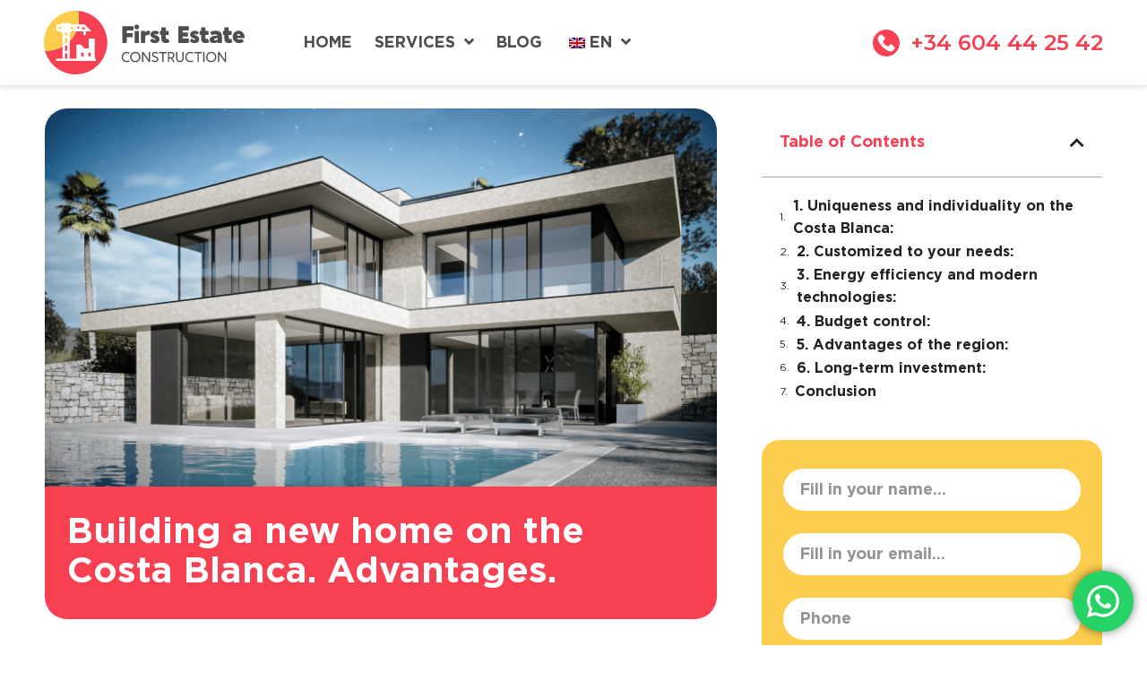

--- FILE ---
content_type: text/html; charset=UTF-8
request_url: https://firstestateconstruction.com/building-a-new-home-on-the-costa-blanca-advantages/
body_size: 27692
content:
<!doctype html>
<html lang="en-GB" prefix="og: https://ogp.me/ns#">
<head>
	<meta charset="UTF-8">
		<meta name="viewport" content="width=device-width, initial-scale=1">
	
	<link rel="stylesheet" href="https://firstestateconstruction.com/wp-content/themes/estate/css/inline.css">
	<link rel="stylesheet" href="https://cdnjs.cloudflare.com/ajax/libs/font-awesome/5.14.0/css/all.min.css"/>
	<link href="https://unpkg.com/tailwindcss@^2/dist/tailwind.min.css" rel="stylesheet">
	
	<!--<link rel="profile" href="https://gmpg.org/xfn/11">-->
	<!--<script src="https://cdn.tailwindcss.com"></script>-->
	<script type="text/javascript">
/* <![CDATA[ */
window.koko_analytics = {"url":"https:\/\/firstestateconstruction.com\/wp-admin\/admin-ajax.php?action=koko_analytics_collect","site_url":"https:\/\/firstestateconstruction.com","post_id":1582,"path":"\/building-a-new-home-on-the-costa-blanca-advantages\/","method":"cookie","use_cookie":true};
/* ]]> */
</script>

<!-- Google Tag Manager for WordPress by gtm4wp.com -->
<script data-cfasync="false" data-pagespeed-no-defer>
	var gtm4wp_datalayer_name = "dataLayer";
	var dataLayer = dataLayer || [];
</script>
<!-- End Google Tag Manager for WordPress by gtm4wp.com -->
<!-- Search Engine Optimization by Rank Math - https://rankmath.com/ -->
<title>Building a new home on the Costa Blanca</title>
<meta name="description" content="In this article we will look at a number of advantages of building a new home on the Costa Blanca compared to buying a ready-made home from a developer."/>
<meta name="robots" content="nofollow, noindex"/>
<meta property="og:locale" content="en_GB" />
<meta property="og:type" content="article" />
<meta property="og:title" content="Building a new home on the Costa Blanca" />
<meta property="og:description" content="In this article we will look at a number of advantages of building a new home on the Costa Blanca compared to buying a ready-made home from a developer." />
<meta property="og:url" content="https://firstestateconstruction.com/building-a-new-home-on-the-costa-blanca-advantages/" />
<meta property="og:site_name" content="Construction &amp; renovation in Costa Blanca" />
<meta property="article:section" content="Unveiling Insights in Construction, Renovation, and more..." />
<meta property="og:updated_time" content="2023-10-15T12:33:00+02:00" />
<meta property="og:image" content="https://firstestateconstruction.com/wp-content/uploads/2023/09/Visualization-1-Day-8.png" />
<meta property="og:image:secure_url" content="https://firstestateconstruction.com/wp-content/uploads/2023/09/Visualization-1-Day-8.png" />
<meta property="og:image:width" content="1920" />
<meta property="og:image:height" content="1080" />
<meta property="og:image:alt" content="home on the Costa Blanca" />
<meta property="og:image:type" content="image/png" />
<meta property="article:published_time" content="2023-09-30T23:29:13+02:00" />
<meta property="article:modified_time" content="2023-10-15T12:33:00+02:00" />
<meta name="twitter:card" content="summary" />
<meta name="twitter:title" content="Building a new home on the Costa Blanca" />
<meta name="twitter:description" content="In this article we will look at a number of advantages of building a new home on the Costa Blanca compared to buying a ready-made home from a developer." />
<meta name="twitter:image" content="https://firstestateconstruction.com/wp-content/uploads/2023/09/Visualization-1-Day-8.png" />
<meta name="twitter:label1" content="Written by" />
<meta name="twitter:data1" content="Estate" />
<meta name="twitter:label2" content="Time to read" />
<meta name="twitter:data2" content="2 minutes" />
<script type="application/ld+json" class="rank-math-schema">{"@context":"https://schema.org","@graph":[{"@type":"Place","@id":"https://firstestateconstruction.com/#place","geo":{"@type":"GeoCoordinates","latitude":"38.68754621029772","longitude":" 0.13491671178858858"},"hasMap":"https://www.google.com/maps/search/?api=1&amp;query=38.68754621029772, 0.13491671178858858","address":{"@type":"PostalAddress","streetAddress":"C/ Doctor Calatayud 13","addressLocality":"Moraira","addressRegion":"Alicante","postalCode":"03724","addressCountry":"Spain"}},{"@type":["HomeAndConstructionBusiness","Organization"],"@id":"https://firstestateconstruction.com/#organization","name":"Construction &amp; renovation in Costa Blanca","url":"https://firstestateconstruction.com","email":"info@firstestateconstruction.com","address":{"@type":"PostalAddress","streetAddress":"C/ Doctor Calatayud 13","addressLocality":"Moraira","addressRegion":"Alicante","postalCode":"03724","addressCountry":"Spain"},"logo":{"@type":"ImageObject","@id":"https://firstestateconstruction.com/#logo","url":"https://firstestateconstruction.com/wp-content/uploads/2023/02/logo_ico.png","contentUrl":"https://firstestateconstruction.com/wp-content/uploads/2023/02/logo_ico.png","caption":"Construction &amp; renovation in Costa Blanca","inLanguage":"en-GB","width":"500","height":"500"},"openingHours":["Monday,Tuesday,Wednesday,Thursday,Friday 09:30-18:00","Saturday 10:00-14:00","Sunday Closed"],"location":{"@id":"https://firstestateconstruction.com/#place"},"image":{"@id":"https://firstestateconstruction.com/#logo"},"telephone":"+34 965 74 49 03"},{"@type":"WebSite","@id":"https://firstestateconstruction.com/#website","url":"https://firstestateconstruction.com","name":"Construction &amp; renovation in Costa Blanca","alternateName":"FirstEstate Costa Blanca Construction","publisher":{"@id":"https://firstestateconstruction.com/#organization"},"inLanguage":"en-GB"},{"@type":"ImageObject","@id":"https://firstestateconstruction.com/wp-content/uploads/2023/09/Visualization-1-Day-8.png","url":"https://firstestateconstruction.com/wp-content/uploads/2023/09/Visualization-1-Day-8.png","width":"1920","height":"1080","inLanguage":"en-GB"},{"@type":"WebPage","@id":"https://firstestateconstruction.com/building-a-new-home-on-the-costa-blanca-advantages/#webpage","url":"https://firstestateconstruction.com/building-a-new-home-on-the-costa-blanca-advantages/","name":"Building a new home on the Costa Blanca","datePublished":"2023-09-30T23:29:13+02:00","dateModified":"2023-10-15T12:33:00+02:00","isPartOf":{"@id":"https://firstestateconstruction.com/#website"},"primaryImageOfPage":{"@id":"https://firstestateconstruction.com/wp-content/uploads/2023/09/Visualization-1-Day-8.png"},"inLanguage":"en-GB"},{"@type":"Person","@id":"https://firstestateconstruction.com/author/estate/","name":"Estate","url":"https://firstestateconstruction.com/author/estate/","image":{"@type":"ImageObject","@id":"https://secure.gravatar.com/avatar/bdea68172904a95c5975452160498da12ee125adba378c3031b888ae654fbc29?s=96&amp;d=mm&amp;r=g","url":"https://secure.gravatar.com/avatar/bdea68172904a95c5975452160498da12ee125adba378c3031b888ae654fbc29?s=96&amp;d=mm&amp;r=g","caption":"Estate","inLanguage":"en-GB"},"worksFor":{"@id":"https://firstestateconstruction.com/#organization"}},{"@type":"BlogPosting","headline":"Building a new home on the Costa Blanca","keywords":"home on the Costa Blanca","datePublished":"2023-09-30T23:29:13+02:00","dateModified":"2023-10-15T12:33:00+02:00","articleSection":"Unveiling Insights in Construction, Renovation, and more...","author":{"@id":"https://firstestateconstruction.com/author/estate/","name":"Estate"},"publisher":{"@id":"https://firstestateconstruction.com/#organization"},"description":"In this article we will look at a number of advantages of building a new home on the Costa Blanca compared to buying a ready-made home from a developer.","name":"Building a new home on the Costa Blanca","@id":"https://firstestateconstruction.com/building-a-new-home-on-the-costa-blanca-advantages/#richSnippet","isPartOf":{"@id":"https://firstestateconstruction.com/building-a-new-home-on-the-costa-blanca-advantages/#webpage"},"image":{"@id":"https://firstestateconstruction.com/wp-content/uploads/2023/09/Visualization-1-Day-8.png"},"inLanguage":"en-GB","mainEntityOfPage":{"@id":"https://firstestateconstruction.com/building-a-new-home-on-the-costa-blanca-advantages/#webpage"}}]}</script>
<!-- /Rank Math WordPress SEO plugin -->

<link rel="alternate" type="application/rss+xml" title="First Estate Costa Blanca S.L. - Construction Company &raquo; Feed" href="https://firstestateconstruction.com/feed/" />
<link rel="alternate" type="application/rss+xml" title="First Estate Costa Blanca S.L. - Construction Company &raquo; Comments Feed" href="https://firstestateconstruction.com/comments/feed/" />
<link rel="alternate" type="application/rss+xml" title="First Estate Costa Blanca S.L. - Construction Company &raquo; Building a new home on the Costa Blanca. Advantages. Comments Feed" href="https://firstestateconstruction.com/building-a-new-home-on-the-costa-blanca-advantages/feed/" />
<link rel="alternate" title="oEmbed (JSON)" type="application/json+oembed" href="https://firstestateconstruction.com/wp-json/oembed/1.0/embed?url=https%3A%2F%2Ffirstestateconstruction.com%2Fbuilding-a-new-home-on-the-costa-blanca-advantages%2F" />
<link rel="alternate" title="oEmbed (XML)" type="text/xml+oembed" href="https://firstestateconstruction.com/wp-json/oembed/1.0/embed?url=https%3A%2F%2Ffirstestateconstruction.com%2Fbuilding-a-new-home-on-the-costa-blanca-advantages%2F&#038;format=xml" />
<style id='wp-img-auto-sizes-contain-inline-css' type='text/css'>
img:is([sizes=auto i],[sizes^="auto," i]){contain-intrinsic-size:3000px 1500px}
/*# sourceURL=wp-img-auto-sizes-contain-inline-css */
</style>
<link rel='stylesheet' id='ht_ctc_main_css-css' href='https://firstestateconstruction.com/wp-content/plugins/click-to-chat-for-whatsapp/new/inc/assets/css/main.css?ver=4.35' type='text/css' media='all' />
<link rel='stylesheet' id='hfe-widgets-style-css' href='https://firstestateconstruction.com/wp-content/plugins/header-footer-elementor/inc/widgets-css/frontend.css?ver=2.7.0' type='text/css' media='all' />
<style id='wp-emoji-styles-inline-css' type='text/css'>

	img.wp-smiley, img.emoji {
		display: inline !important;
		border: none !important;
		box-shadow: none !important;
		height: 1em !important;
		width: 1em !important;
		margin: 0 0.07em !important;
		vertical-align: -0.1em !important;
		background: none !important;
		padding: 0 !important;
	}
/*# sourceURL=wp-emoji-styles-inline-css */
</style>
<link rel='stylesheet' id='wp-block-library-css' href='https://firstestateconstruction.com/wp-includes/css/dist/block-library/style.min.css?ver=653a699b61cabea4b80161f1848b6941' type='text/css' media='all' />
<style id='classic-theme-styles-inline-css' type='text/css'>
/*! This file is auto-generated */
.wp-block-button__link{color:#fff;background-color:#32373c;border-radius:9999px;box-shadow:none;text-decoration:none;padding:calc(.667em + 2px) calc(1.333em + 2px);font-size:1.125em}.wp-block-file__button{background:#32373c;color:#fff;text-decoration:none}
/*# sourceURL=/wp-includes/css/classic-themes.min.css */
</style>
<style id='global-styles-inline-css' type='text/css'>
:root{--wp--preset--aspect-ratio--square: 1;--wp--preset--aspect-ratio--4-3: 4/3;--wp--preset--aspect-ratio--3-4: 3/4;--wp--preset--aspect-ratio--3-2: 3/2;--wp--preset--aspect-ratio--2-3: 2/3;--wp--preset--aspect-ratio--16-9: 16/9;--wp--preset--aspect-ratio--9-16: 9/16;--wp--preset--color--black: #000000;--wp--preset--color--cyan-bluish-gray: #abb8c3;--wp--preset--color--white: #ffffff;--wp--preset--color--pale-pink: #f78da7;--wp--preset--color--vivid-red: #cf2e2e;--wp--preset--color--luminous-vivid-orange: #ff6900;--wp--preset--color--luminous-vivid-amber: #fcb900;--wp--preset--color--light-green-cyan: #7bdcb5;--wp--preset--color--vivid-green-cyan: #00d084;--wp--preset--color--pale-cyan-blue: #8ed1fc;--wp--preset--color--vivid-cyan-blue: #0693e3;--wp--preset--color--vivid-purple: #9b51e0;--wp--preset--gradient--vivid-cyan-blue-to-vivid-purple: linear-gradient(135deg,rgb(6,147,227) 0%,rgb(155,81,224) 100%);--wp--preset--gradient--light-green-cyan-to-vivid-green-cyan: linear-gradient(135deg,rgb(122,220,180) 0%,rgb(0,208,130) 100%);--wp--preset--gradient--luminous-vivid-amber-to-luminous-vivid-orange: linear-gradient(135deg,rgb(252,185,0) 0%,rgb(255,105,0) 100%);--wp--preset--gradient--luminous-vivid-orange-to-vivid-red: linear-gradient(135deg,rgb(255,105,0) 0%,rgb(207,46,46) 100%);--wp--preset--gradient--very-light-gray-to-cyan-bluish-gray: linear-gradient(135deg,rgb(238,238,238) 0%,rgb(169,184,195) 100%);--wp--preset--gradient--cool-to-warm-spectrum: linear-gradient(135deg,rgb(74,234,220) 0%,rgb(151,120,209) 20%,rgb(207,42,186) 40%,rgb(238,44,130) 60%,rgb(251,105,98) 80%,rgb(254,248,76) 100%);--wp--preset--gradient--blush-light-purple: linear-gradient(135deg,rgb(255,206,236) 0%,rgb(152,150,240) 100%);--wp--preset--gradient--blush-bordeaux: linear-gradient(135deg,rgb(254,205,165) 0%,rgb(254,45,45) 50%,rgb(107,0,62) 100%);--wp--preset--gradient--luminous-dusk: linear-gradient(135deg,rgb(255,203,112) 0%,rgb(199,81,192) 50%,rgb(65,88,208) 100%);--wp--preset--gradient--pale-ocean: linear-gradient(135deg,rgb(255,245,203) 0%,rgb(182,227,212) 50%,rgb(51,167,181) 100%);--wp--preset--gradient--electric-grass: linear-gradient(135deg,rgb(202,248,128) 0%,rgb(113,206,126) 100%);--wp--preset--gradient--midnight: linear-gradient(135deg,rgb(2,3,129) 0%,rgb(40,116,252) 100%);--wp--preset--font-size--small: 13px;--wp--preset--font-size--medium: 20px;--wp--preset--font-size--large: 36px;--wp--preset--font-size--x-large: 42px;--wp--preset--spacing--20: 0.44rem;--wp--preset--spacing--30: 0.67rem;--wp--preset--spacing--40: 1rem;--wp--preset--spacing--50: 1.5rem;--wp--preset--spacing--60: 2.25rem;--wp--preset--spacing--70: 3.38rem;--wp--preset--spacing--80: 5.06rem;--wp--preset--shadow--natural: 6px 6px 9px rgba(0, 0, 0, 0.2);--wp--preset--shadow--deep: 12px 12px 50px rgba(0, 0, 0, 0.4);--wp--preset--shadow--sharp: 6px 6px 0px rgba(0, 0, 0, 0.2);--wp--preset--shadow--outlined: 6px 6px 0px -3px rgb(255, 255, 255), 6px 6px rgb(0, 0, 0);--wp--preset--shadow--crisp: 6px 6px 0px rgb(0, 0, 0);}:where(.is-layout-flex){gap: 0.5em;}:where(.is-layout-grid){gap: 0.5em;}body .is-layout-flex{display: flex;}.is-layout-flex{flex-wrap: wrap;align-items: center;}.is-layout-flex > :is(*, div){margin: 0;}body .is-layout-grid{display: grid;}.is-layout-grid > :is(*, div){margin: 0;}:where(.wp-block-columns.is-layout-flex){gap: 2em;}:where(.wp-block-columns.is-layout-grid){gap: 2em;}:where(.wp-block-post-template.is-layout-flex){gap: 1.25em;}:where(.wp-block-post-template.is-layout-grid){gap: 1.25em;}.has-black-color{color: var(--wp--preset--color--black) !important;}.has-cyan-bluish-gray-color{color: var(--wp--preset--color--cyan-bluish-gray) !important;}.has-white-color{color: var(--wp--preset--color--white) !important;}.has-pale-pink-color{color: var(--wp--preset--color--pale-pink) !important;}.has-vivid-red-color{color: var(--wp--preset--color--vivid-red) !important;}.has-luminous-vivid-orange-color{color: var(--wp--preset--color--luminous-vivid-orange) !important;}.has-luminous-vivid-amber-color{color: var(--wp--preset--color--luminous-vivid-amber) !important;}.has-light-green-cyan-color{color: var(--wp--preset--color--light-green-cyan) !important;}.has-vivid-green-cyan-color{color: var(--wp--preset--color--vivid-green-cyan) !important;}.has-pale-cyan-blue-color{color: var(--wp--preset--color--pale-cyan-blue) !important;}.has-vivid-cyan-blue-color{color: var(--wp--preset--color--vivid-cyan-blue) !important;}.has-vivid-purple-color{color: var(--wp--preset--color--vivid-purple) !important;}.has-black-background-color{background-color: var(--wp--preset--color--black) !important;}.has-cyan-bluish-gray-background-color{background-color: var(--wp--preset--color--cyan-bluish-gray) !important;}.has-white-background-color{background-color: var(--wp--preset--color--white) !important;}.has-pale-pink-background-color{background-color: var(--wp--preset--color--pale-pink) !important;}.has-vivid-red-background-color{background-color: var(--wp--preset--color--vivid-red) !important;}.has-luminous-vivid-orange-background-color{background-color: var(--wp--preset--color--luminous-vivid-orange) !important;}.has-luminous-vivid-amber-background-color{background-color: var(--wp--preset--color--luminous-vivid-amber) !important;}.has-light-green-cyan-background-color{background-color: var(--wp--preset--color--light-green-cyan) !important;}.has-vivid-green-cyan-background-color{background-color: var(--wp--preset--color--vivid-green-cyan) !important;}.has-pale-cyan-blue-background-color{background-color: var(--wp--preset--color--pale-cyan-blue) !important;}.has-vivid-cyan-blue-background-color{background-color: var(--wp--preset--color--vivid-cyan-blue) !important;}.has-vivid-purple-background-color{background-color: var(--wp--preset--color--vivid-purple) !important;}.has-black-border-color{border-color: var(--wp--preset--color--black) !important;}.has-cyan-bluish-gray-border-color{border-color: var(--wp--preset--color--cyan-bluish-gray) !important;}.has-white-border-color{border-color: var(--wp--preset--color--white) !important;}.has-pale-pink-border-color{border-color: var(--wp--preset--color--pale-pink) !important;}.has-vivid-red-border-color{border-color: var(--wp--preset--color--vivid-red) !important;}.has-luminous-vivid-orange-border-color{border-color: var(--wp--preset--color--luminous-vivid-orange) !important;}.has-luminous-vivid-amber-border-color{border-color: var(--wp--preset--color--luminous-vivid-amber) !important;}.has-light-green-cyan-border-color{border-color: var(--wp--preset--color--light-green-cyan) !important;}.has-vivid-green-cyan-border-color{border-color: var(--wp--preset--color--vivid-green-cyan) !important;}.has-pale-cyan-blue-border-color{border-color: var(--wp--preset--color--pale-cyan-blue) !important;}.has-vivid-cyan-blue-border-color{border-color: var(--wp--preset--color--vivid-cyan-blue) !important;}.has-vivid-purple-border-color{border-color: var(--wp--preset--color--vivid-purple) !important;}.has-vivid-cyan-blue-to-vivid-purple-gradient-background{background: var(--wp--preset--gradient--vivid-cyan-blue-to-vivid-purple) !important;}.has-light-green-cyan-to-vivid-green-cyan-gradient-background{background: var(--wp--preset--gradient--light-green-cyan-to-vivid-green-cyan) !important;}.has-luminous-vivid-amber-to-luminous-vivid-orange-gradient-background{background: var(--wp--preset--gradient--luminous-vivid-amber-to-luminous-vivid-orange) !important;}.has-luminous-vivid-orange-to-vivid-red-gradient-background{background: var(--wp--preset--gradient--luminous-vivid-orange-to-vivid-red) !important;}.has-very-light-gray-to-cyan-bluish-gray-gradient-background{background: var(--wp--preset--gradient--very-light-gray-to-cyan-bluish-gray) !important;}.has-cool-to-warm-spectrum-gradient-background{background: var(--wp--preset--gradient--cool-to-warm-spectrum) !important;}.has-blush-light-purple-gradient-background{background: var(--wp--preset--gradient--blush-light-purple) !important;}.has-blush-bordeaux-gradient-background{background: var(--wp--preset--gradient--blush-bordeaux) !important;}.has-luminous-dusk-gradient-background{background: var(--wp--preset--gradient--luminous-dusk) !important;}.has-pale-ocean-gradient-background{background: var(--wp--preset--gradient--pale-ocean) !important;}.has-electric-grass-gradient-background{background: var(--wp--preset--gradient--electric-grass) !important;}.has-midnight-gradient-background{background: var(--wp--preset--gradient--midnight) !important;}.has-small-font-size{font-size: var(--wp--preset--font-size--small) !important;}.has-medium-font-size{font-size: var(--wp--preset--font-size--medium) !important;}.has-large-font-size{font-size: var(--wp--preset--font-size--large) !important;}.has-x-large-font-size{font-size: var(--wp--preset--font-size--x-large) !important;}
:where(.wp-block-post-template.is-layout-flex){gap: 1.25em;}:where(.wp-block-post-template.is-layout-grid){gap: 1.25em;}
:where(.wp-block-term-template.is-layout-flex){gap: 1.25em;}:where(.wp-block-term-template.is-layout-grid){gap: 1.25em;}
:where(.wp-block-columns.is-layout-flex){gap: 2em;}:where(.wp-block-columns.is-layout-grid){gap: 2em;}
:root :where(.wp-block-pullquote){font-size: 1.5em;line-height: 1.6;}
/*# sourceURL=global-styles-inline-css */
</style>
<link rel='stylesheet' id='contact-form-7-css' href='https://firstestateconstruction.com/wp-content/plugins/contact-form-7/includes/css/styles.css?ver=6.1.4' type='text/css' media='all' />
<link rel='stylesheet' id='wpa-css-css' href='https://firstestateconstruction.com/wp-content/plugins/honeypot/includes/css/wpa.css?ver=2.3.04' type='text/css' media='all' />
<link rel='stylesheet' id='trp-language-switcher-style-css' href='https://firstestateconstruction.com/wp-content/plugins/translatepress-multilingual/assets/css/trp-language-switcher.css?ver=3.0.7' type='text/css' media='all' />
<link rel='stylesheet' id='hfe-style-css' href='https://firstestateconstruction.com/wp-content/plugins/header-footer-elementor/assets/css/header-footer-elementor.css?ver=2.7.0' type='text/css' media='all' />
<link rel='stylesheet' id='elementor-icons-css' href='https://firstestateconstruction.com/wp-content/plugins/elementor/assets/lib/eicons/css/elementor-icons.min.css?ver=5.45.0' type='text/css' media='all' />
<link rel='stylesheet' id='elementor-frontend-css' href='https://firstestateconstruction.com/wp-content/plugins/elementor/assets/css/frontend.min.css?ver=3.34.0' type='text/css' media='all' />
<style id='elementor-frontend-inline-css' type='text/css'>
.elementor-kit-6{--e-global-color-primary:#F74052;--e-global-color-secondary:#FDCD4D;--e-global-color-text:#232323;--e-global-color-accent:#FFFFFF;--e-global-color-1562de7:#F3EED9;--e-global-color-f5e790f:#F75463;--e-global-typography-primary-font-family:"Gotham Pro";--e-global-typography-primary-font-weight:700;--e-global-typography-primary-line-height:2em;--e-global-typography-secondary-font-family:"Gotham Pro";--e-global-typography-secondary-font-weight:500;--e-global-typography-secondary-line-height:1.5em;--e-global-typography-text-font-family:"Gotham Pro";--e-global-typography-text-font-weight:400;--e-global-typography-text-line-height:1.5em;--e-global-typography-accent-font-family:"Gotham Pro";--e-global-typography-accent-font-weight:600;--e-global-typography-accent-line-height:2em;color:var( --e-global-color-text );font-family:"Gotham Pro", Sans-serif;font-size:24px;font-weight:400;line-height:160%;}.elementor-kit-6 button,.elementor-kit-6 input[type="button"],.elementor-kit-6 input[type="submit"],.elementor-kit-6 .elementor-button{background-color:var( --e-global-color-primary );font-family:"Gotham Pro", Sans-serif;font-size:20px;font-weight:700;line-height:28px;color:var( --e-global-color-accent );}.elementor-kit-6 e-page-transition{background-color:#FFFFFF;}.elementor-kit-6 a{color:#F74052;font-family:"Gotham Pro", Sans-serif;font-size:24px;font-weight:700;line-height:160%;}.elementor-kit-6 h1{color:var( --e-global-color-text );font-family:"Gotham Pro", Sans-serif;font-size:64px;font-weight:700;line-height:150%;}.elementor-kit-6 h2{color:var( --e-global-color-text );font-family:"Gotham Pro", Sans-serif;font-size:36px;font-weight:700;line-height:150%;}.elementor-kit-6 h3{color:var( --e-global-color-text );font-family:"Gotham Pro", Sans-serif;font-size:30px;font-weight:700;line-height:150%;}.elementor-kit-6 h4{color:var( --e-global-color-text );font-family:"Gotham Pro", Sans-serif;font-size:28px;font-weight:700;line-height:150%;}.elementor-kit-6 h5{color:var( --e-global-color-text );font-family:"Gotham Pro", Sans-serif;font-size:24px;line-height:150%;}.elementor-kit-6 h6{color:var( --e-global-color-text );font-family:"Gotham Pro", Sans-serif;font-size:22px;line-height:150%;}.elementor-section.elementor-section-boxed > .elementor-container{max-width:100%;}.e-con{--container-max-width:100%;}.elementor-widget:not(:last-child){margin-block-end:20px;}.elementor-element{--widgets-spacing:20px 20px;--widgets-spacing-row:20px;--widgets-spacing-column:20px;}{}h1.entry-title{display:var(--page-title-display);}@media(max-width:1024px){.elementor-kit-6 a{font-size:18px;}.elementor-section.elementor-section-boxed > .elementor-container{max-width:1024px;}.e-con{--container-max-width:1024px;}}@media(max-width:767px){.elementor-kit-6 a{font-size:18px;}.elementor-section.elementor-section-boxed > .elementor-container{max-width:767px;}.e-con{--container-max-width:767px;}}/* Start Custom Fonts CSS */@font-face {
	font-family: 'Gotham Pro';
	font-style: normal;
	font-weight: 400;
	font-display: auto;
	src: url('https://firstestateconstruction.com/wp-content/uploads/2024/05/gothampro.woff2') format('woff2'),
		url('https://firstestateconstruction.com/wp-content/uploads/2024/05/gothampro.woff') format('woff'),
		url('https://firstestateconstruction.com/wp-content/uploads/2024/05/gothampro.ttf') format('truetype');
}
@font-face {
	font-family: 'Gotham Pro';
	font-style: normal;
	font-weight: 700;
	font-display: auto;
	src: url('https://firstestateconstruction.com/wp-content/uploads/2024/05/gothampro_bold.woff2') format('woff2'),
		url('https://firstestateconstruction.com/wp-content/uploads/2024/05/gothampro_bold.woff') format('woff'),
		url('https://firstestateconstruction.com/wp-content/uploads/2024/05/gothampro_bold-1.ttf') format('truetype');
}
@font-face {
	font-family: 'Gotham Pro';
	font-style: normal;
	font-weight: 500;
	font-display: auto;
	src: url('https://firstestateconstruction.com/wp-content/uploads/2024/05/gothampro_medium.woff2') format('woff2'),
		url('https://firstestateconstruction.com/wp-content/uploads/2024/05/gothampro_medium.woff') format('woff'),
		url('https://firstestateconstruction.com/wp-content/uploads/2024/05/gothampro_medium-1.ttf') format('truetype');
}
/* End Custom Fonts CSS */
.elementor-4044 .elementor-element.elementor-element-213b47a{--display:flex;--flex-direction:row;--container-widget-width:calc( ( 1 - var( --container-widget-flex-grow ) ) * 100% );--container-widget-height:100%;--container-widget-flex-grow:1;--container-widget-align-self:stretch;--flex-wrap-mobile:wrap;--align-items:stretch;--gap:10px 10px;--row-gap:10px;--column-gap:10px;--padding-top:48px;--padding-bottom:48px;--padding-left:10px;--padding-right:10px;}.elementor-4044 .elementor-element.elementor-element-754e188{--display:flex;--justify-content:center;}.elementor-widget-heading .elementor-heading-title{font-family:var( --e-global-typography-primary-font-family ), Sans-serif;font-weight:var( --e-global-typography-primary-font-weight );line-height:var( --e-global-typography-primary-line-height );color:var( --e-global-color-primary );}.elementor-4044 .elementor-element.elementor-element-e76b896 > .elementor-widget-container{padding:0% 0% 0% 0%;}.elementor-4044 .elementor-element.elementor-element-e76b896{text-align:start;}.elementor-4044 .elementor-element.elementor-element-e76b896 .elementor-heading-title{font-family:"Gotham Pro", Sans-serif;font-size:20px;font-weight:400;line-height:28px;-webkit-text-stroke-color:#000;stroke:#000;color:var( --e-global-color-text );}.elementor-4044 .elementor-element.elementor-element-3301f94{--display:flex;}.elementor-4044 .elementor-element.elementor-element-0f18bfb .elementor-repeater-item-1130df9.elementor-social-icon{background-color:var( --e-global-color-primary );}.elementor-4044 .elementor-element.elementor-element-0f18bfb .elementor-repeater-item-1130df9.elementor-social-icon i{color:#FFFFFF;}.elementor-4044 .elementor-element.elementor-element-0f18bfb .elementor-repeater-item-1130df9.elementor-social-icon svg{fill:#FFFFFF;}.elementor-4044 .elementor-element.elementor-element-0f18bfb .elementor-repeater-item-5f43f26.elementor-social-icon{background-color:var( --e-global-color-primary );}.elementor-4044 .elementor-element.elementor-element-0f18bfb .elementor-repeater-item-94525be.elementor-social-icon{background-color:var( --e-global-color-primary );}.elementor-4044 .elementor-element.elementor-element-0f18bfb .elementor-repeater-item-ba98334.elementor-social-icon{background-color:var( --e-global-color-primary );}.elementor-4044 .elementor-element.elementor-element-0f18bfb .elementor-repeater-item-c272ea1.elementor-social-icon{background-color:var( --e-global-color-primary );}.elementor-4044 .elementor-element.elementor-element-0f18bfb{--grid-template-columns:repeat(0, auto);--grid-column-gap:20px;--grid-row-gap:0px;}.elementor-4044 .elementor-element.elementor-element-0f18bfb .elementor-widget-container{text-align:right;}.elementor-4044 .elementor-element.elementor-element-0f18bfb > .elementor-widget-container{padding:0% 0% 0% 3%;}.elementor-4044 .elementor-element.elementor-element-0f18bfb .elementor-social-icon:hover{background-color:var( --e-global-color-primary );}.elementor-theme-builder-content-area{height:400px;}.elementor-location-header:before, .elementor-location-footer:before{content:"";display:table;clear:both;}@media(max-width:1024px){.elementor-4044 .elementor-element.elementor-element-213b47a{--flex-direction:column;--container-widget-width:100%;--container-widget-height:initial;--container-widget-flex-grow:0;--container-widget-align-self:initial;--flex-wrap-mobile:wrap;--padding-top:48px;--padding-bottom:48px;--padding-left:20px;--padding-right:20px;}.elementor-widget-heading .elementor-heading-title{line-height:var( --e-global-typography-primary-line-height );}.elementor-4044 .elementor-element.elementor-element-3301f94{--align-items:flex-start;--container-widget-width:calc( ( 1 - var( --container-widget-flex-grow ) ) * 100% );}.elementor-4044 .elementor-element.elementor-element-0f18bfb .elementor-widget-container{text-align:left;}.elementor-4044 .elementor-element.elementor-element-0f18bfb > .elementor-widget-container{padding:0% 0% 0% 0%;}}@media(max-width:767px){.elementor-4044 .elementor-element.elementor-element-213b47a{--padding-top:32px;--padding-bottom:32px;--padding-left:16px;--padding-right:16px;}.elementor-4044 .elementor-element.elementor-element-754e188{--align-items:center;--container-widget-width:calc( ( 1 - var( --container-widget-flex-grow ) ) * 100% );}.elementor-widget-heading .elementor-heading-title{line-height:var( --e-global-typography-primary-line-height );}.elementor-4044 .elementor-element.elementor-element-e76b896{text-align:center;}.elementor-4044 .elementor-element.elementor-element-3301f94{--align-items:center;--container-widget-width:calc( ( 1 - var( --container-widget-flex-grow ) ) * 100% );--gap:0px 0px;--row-gap:0px;--column-gap:0px;}.elementor-4044 .elementor-element.elementor-element-0f18bfb .elementor-widget-container{text-align:left;}.elementor-4044 .elementor-element.elementor-element-0f18bfb > .elementor-widget-container{padding:0% 0% 0% 0%;}.elementor-4044 .elementor-element.elementor-element-0f18bfb{--icon-size:20px;--grid-column-gap:16px;--grid-row-gap:16px;}}@media(min-width:768px){.elementor-4044 .elementor-element.elementor-element-213b47a{--content-width:1400px;}.elementor-4044 .elementor-element.elementor-element-754e188{--width:50%;}.elementor-4044 .elementor-element.elementor-element-3301f94{--width:50%;}}@media(max-width:1024px) and (min-width:768px){.elementor-4044 .elementor-element.elementor-element-754e188{--width:100%;}.elementor-4044 .elementor-element.elementor-element-3301f94{--width:100%;}}/* Start Custom Fonts CSS */@font-face {
	font-family: 'Gotham Pro';
	font-style: normal;
	font-weight: 400;
	font-display: auto;
	src: url('https://firstestateconstruction.com/wp-content/uploads/2024/05/gothampro.woff2') format('woff2'),
		url('https://firstestateconstruction.com/wp-content/uploads/2024/05/gothampro.woff') format('woff'),
		url('https://firstestateconstruction.com/wp-content/uploads/2024/05/gothampro.ttf') format('truetype');
}
@font-face {
	font-family: 'Gotham Pro';
	font-style: normal;
	font-weight: 700;
	font-display: auto;
	src: url('https://firstestateconstruction.com/wp-content/uploads/2024/05/gothampro_bold.woff2') format('woff2'),
		url('https://firstestateconstruction.com/wp-content/uploads/2024/05/gothampro_bold.woff') format('woff'),
		url('https://firstestateconstruction.com/wp-content/uploads/2024/05/gothampro_bold-1.ttf') format('truetype');
}
@font-face {
	font-family: 'Gotham Pro';
	font-style: normal;
	font-weight: 500;
	font-display: auto;
	src: url('https://firstestateconstruction.com/wp-content/uploads/2024/05/gothampro_medium.woff2') format('woff2'),
		url('https://firstestateconstruction.com/wp-content/uploads/2024/05/gothampro_medium.woff') format('woff'),
		url('https://firstestateconstruction.com/wp-content/uploads/2024/05/gothampro_medium-1.ttf') format('truetype');
}
/* End Custom Fonts CSS */
.elementor-1650 .elementor-element.elementor-element-25198646 > .elementor-container{max-width:1392px;}.elementor-1650 .elementor-element.elementor-element-25198646{padding:0px 40px 0px 40px;}.elementor-1650 .elementor-element.elementor-element-48e5a1e8 > .elementor-element-populated{margin:15px 30px 0px 0px;--e-column-margin-right:30px;--e-column-margin-left:0px;}.elementor-widget-theme-post-featured-image .widget-image-caption{color:var( --e-global-color-text );font-family:var( --e-global-typography-text-font-family ), Sans-serif;font-weight:var( --e-global-typography-text-font-weight );line-height:var( --e-global-typography-text-line-height );}.elementor-1650 .elementor-element.elementor-element-79cee9a5 img{width:100%;}.elementor-1650 .elementor-element.elementor-element-5ff8f804:not(.elementor-motion-effects-element-type-background), .elementor-1650 .elementor-element.elementor-element-5ff8f804 > .elementor-motion-effects-container > .elementor-motion-effects-layer{background-color:var( --e-global-color-primary );}.elementor-1650 .elementor-element.elementor-element-5ff8f804, .elementor-1650 .elementor-element.elementor-element-5ff8f804 > .elementor-background-overlay{border-radius:0px 0px 25px 25px;}.elementor-1650 .elementor-element.elementor-element-5ff8f804{transition:background 0.3s, border 0.3s, border-radius 0.3s, box-shadow 0.3s;margin-top:-20px;margin-bottom:0px;padding:15px 25px 15px 25px;}.elementor-1650 .elementor-element.elementor-element-5ff8f804 > .elementor-background-overlay{transition:background 0.3s, border-radius 0.3s, opacity 0.3s;}.elementor-1650 .elementor-element.elementor-element-5be07c71 > .elementor-widget-wrap > .elementor-widget:not(.elementor-widget__width-auto):not(.elementor-widget__width-initial):not(:last-child):not(.elementor-absolute){margin-block-end:: 0px;}.elementor-1650 .elementor-element.elementor-element-5be07c71 > .elementor-element-populated{padding:15px 0px 15px 0px;}.elementor-widget-theme-post-title .elementor-heading-title{font-family:var( --e-global-typography-primary-font-family ), Sans-serif;font-weight:var( --e-global-typography-primary-font-weight );line-height:var( --e-global-typography-primary-line-height );color:var( --e-global-color-primary );}.elementor-1650 .elementor-element.elementor-element-580e6e2 .elementor-heading-title{font-family:"Gotham Pro", Sans-serif;font-size:40px;font-weight:700;line-height:110%;color:var( --e-global-color-accent );}.elementor-widget-theme-post-content{color:var( --e-global-color-text );font-family:var( --e-global-typography-text-font-family ), Sans-serif;font-weight:var( --e-global-typography-text-font-weight );line-height:var( --e-global-typography-text-line-height );}.elementor-1650 .elementor-element.elementor-element-5cc1fe6e > .elementor-widget-container{padding:35px 0px 35px 0px;}.elementor-1650 .elementor-element.elementor-element-5cc1fe6e{color:#232323;font-family:"Gotham Pro", Sans-serif;font-weight:400;}.elementor-1650 .elementor-element.elementor-element-6ba3831 > .elementor-element-populated{margin:15px 0px 0px 0px;--e-column-margin-right:0px;--e-column-margin-left:0px;}.elementor-widget-table-of-contents{--header-color:var( --e-global-color-secondary );--item-text-color:var( --e-global-color-text );--item-text-hover-color:var( --e-global-color-accent );--marker-color:var( --e-global-color-text );}.elementor-widget-table-of-contents .elementor-toc__header, .elementor-widget-table-of-contents .elementor-toc__header-title{font-family:var( --e-global-typography-primary-font-family ), Sans-serif;font-weight:var( --e-global-typography-primary-font-weight );line-height:var( --e-global-typography-primary-line-height );}.elementor-widget-table-of-contents .elementor-toc__list-item{font-family:var( --e-global-typography-text-font-family ), Sans-serif;font-weight:var( --e-global-typography-text-font-weight );line-height:var( --e-global-typography-text-line-height );}.elementor-1650 .elementor-element.elementor-element-4f0ea94{--box-border-radius:25px;--header-color:var( --e-global-color-primary );--item-text-hover-color:var( --e-global-color-primary );--item-text-hover-decoration:underline;--marker-size:12px;}.elementor-1650 .elementor-element.elementor-element-4f0ea94 .elementor-toc__header-title{text-align:start;}.elementor-1650 .elementor-element.elementor-element-4f0ea94 .elementor-toc__header, .elementor-1650 .elementor-element.elementor-element-4f0ea94 .elementor-toc__header-title{font-size:18px;font-weight:700;}.elementor-1650 .elementor-element.elementor-element-4f0ea94 .elementor-toc__header{flex-direction:row;}.elementor-1650 .elementor-element.elementor-element-4f0ea94 .elementor-toc__list-item{font-size:12px;font-weight:400;}.elementor-widget-form .elementor-field-group > label, .elementor-widget-form .elementor-field-subgroup label{color:var( --e-global-color-text );}.elementor-widget-form .elementor-field-group > label{font-family:var( --e-global-typography-text-font-family ), Sans-serif;font-weight:var( --e-global-typography-text-font-weight );line-height:var( --e-global-typography-text-line-height );}.elementor-widget-form .elementor-field-type-html{color:var( --e-global-color-text );font-family:var( --e-global-typography-text-font-family ), Sans-serif;font-weight:var( --e-global-typography-text-font-weight );line-height:var( --e-global-typography-text-line-height );}.elementor-widget-form .elementor-field-group .elementor-field{color:var( --e-global-color-text );}.elementor-widget-form .elementor-field-group .elementor-field, .elementor-widget-form .elementor-field-subgroup label{font-family:var( --e-global-typography-text-font-family ), Sans-serif;font-weight:var( --e-global-typography-text-font-weight );line-height:var( --e-global-typography-text-line-height );}.elementor-widget-form .elementor-button{font-family:var( --e-global-typography-accent-font-family ), Sans-serif;font-weight:var( --e-global-typography-accent-font-weight );line-height:var( --e-global-typography-accent-line-height );}.elementor-widget-form .e-form__buttons__wrapper__button-next{background-color:var( --e-global-color-accent );}.elementor-widget-form .elementor-button[type="submit"]{background-color:var( --e-global-color-accent );}.elementor-widget-form .e-form__buttons__wrapper__button-previous{background-color:var( --e-global-color-accent );}.elementor-widget-form .elementor-message{font-family:var( --e-global-typography-text-font-family ), Sans-serif;font-weight:var( --e-global-typography-text-font-weight );line-height:var( --e-global-typography-text-line-height );}.elementor-widget-form .e-form__indicators__indicator, .elementor-widget-form .e-form__indicators__indicator__label{font-family:var( --e-global-typography-accent-font-family ), Sans-serif;font-weight:var( --e-global-typography-accent-font-weight );line-height:var( --e-global-typography-accent-line-height );}.elementor-widget-form{--e-form-steps-indicator-inactive-primary-color:var( --e-global-color-text );--e-form-steps-indicator-active-primary-color:var( --e-global-color-accent );--e-form-steps-indicator-completed-primary-color:var( --e-global-color-accent );--e-form-steps-indicator-progress-color:var( --e-global-color-accent );--e-form-steps-indicator-progress-background-color:var( --e-global-color-text );--e-form-steps-indicator-progress-meter-color:var( --e-global-color-text );}.elementor-widget-form .e-form__indicators__indicator__progress__meter{font-family:var( --e-global-typography-accent-font-family ), Sans-serif;font-weight:var( --e-global-typography-accent-font-weight );line-height:var( --e-global-typography-accent-line-height );}.elementor-1650 .elementor-element.elementor-element-f7fb7db{width:100%;max-width:100%;--e-form-steps-indicators-spacing:20px;--e-form-steps-indicator-padding:30px;--e-form-steps-indicator-inactive-secondary-color:#ffffff;--e-form-steps-indicator-active-secondary-color:#ffffff;--e-form-steps-indicator-completed-secondary-color:#ffffff;--e-form-steps-divider-width:1px;--e-form-steps-divider-gap:10px;}.elementor-1650 .elementor-element.elementor-element-f7fb7db > .elementor-widget-container{background-color:var( --e-global-color-secondary );padding:32px 24px 32px 24px;border-radius:20px 20px 20px 20px;}.elementor-1650 .elementor-element.elementor-element-f7fb7db .elementor-field-group{padding-right:calc( 10px/2 );padding-left:calc( 10px/2 );margin-bottom:25px;}.elementor-1650 .elementor-element.elementor-element-f7fb7db .elementor-form-fields-wrapper{margin-left:calc( -10px/2 );margin-right:calc( -10px/2 );margin-bottom:-25px;}.elementor-1650 .elementor-element.elementor-element-f7fb7db .elementor-field-group.recaptcha_v3-bottomleft, .elementor-1650 .elementor-element.elementor-element-f7fb7db .elementor-field-group.recaptcha_v3-bottomright{margin-bottom:0;}.elementor-1650 .elementor-element.elementor-element-f7fb7db .elementor-field-group > label, .elementor-1650 .elementor-element.elementor-element-f7fb7db .elementor-field-subgroup label{color:var( --e-global-color-accent );}.elementor-1650 .elementor-element.elementor-element-f7fb7db .elementor-field-group > label{font-family:"Gotham Pro", Sans-serif;font-size:20px;font-weight:700;}.elementor-1650 .elementor-element.elementor-element-f7fb7db .elementor-field-type-html{padding-bottom:0px;font-family:"Gotham Pro", Sans-serif;font-weight:400;}.elementor-1650 .elementor-element.elementor-element-f7fb7db .elementor-field-group .elementor-field{color:#4E4E4E;}.elementor-1650 .elementor-element.elementor-element-f7fb7db .elementor-field-group .elementor-field, .elementor-1650 .elementor-element.elementor-element-f7fb7db .elementor-field-subgroup label{font-family:"Gotham Pro", Sans-serif;font-size:18px;font-weight:700;}.elementor-1650 .elementor-element.elementor-element-f7fb7db .elementor-field-group .elementor-field:not(.elementor-select-wrapper){background-color:#ffffff;border-color:#FFFFFF;border-width:3px 2px 2px 2px;border-radius:25px 25px 25px 25px;}.elementor-1650 .elementor-element.elementor-element-f7fb7db .elementor-field-group .elementor-select-wrapper select{background-color:#ffffff;border-color:#FFFFFF;border-width:3px 2px 2px 2px;border-radius:25px 25px 25px 25px;}.elementor-1650 .elementor-element.elementor-element-f7fb7db .elementor-field-group .elementor-select-wrapper::before{color:#FFFFFF;}.elementor-1650 .elementor-element.elementor-element-f7fb7db .elementor-button{font-family:"Gotham Pro", Sans-serif;font-size:20px;font-weight:600;line-height:28px;border-radius:48px 48px 48px 48px;padding:16px 24px 16px 24px;}.elementor-1650 .elementor-element.elementor-element-f7fb7db .e-form__buttons__wrapper__button-next{background-color:var( --e-global-color-primary );color:#ffffff;}.elementor-1650 .elementor-element.elementor-element-f7fb7db .elementor-button[type="submit"]{background-color:var( --e-global-color-primary );color:#ffffff;}.elementor-1650 .elementor-element.elementor-element-f7fb7db .elementor-button[type="submit"] svg *{fill:#ffffff;}.elementor-1650 .elementor-element.elementor-element-f7fb7db .e-form__buttons__wrapper__button-previous{color:#ffffff;}.elementor-1650 .elementor-element.elementor-element-f7fb7db .e-form__buttons__wrapper__button-previous:hover{color:#ffffff;}.elementor-1650 .elementor-element.elementor-element-f7fb7db .elementor-message{font-family:"Montserrat", Sans-serif;font-weight:400;}.elementor-1650 .elementor-element.elementor-element-f7fb7db .elementor-message.elementor-message-success{color:var( --e-global-color-text );}.elementor-1650 .elementor-element.elementor-element-f7fb7db .elementor-message.elementor-message-danger{color:var( --e-global-color-text );}.elementor-1650 .elementor-element.elementor-element-f7fb7db .elementor-message.elementor-help-inline{color:var( --e-global-color-text );}@media(max-width:1024px){.elementor-1650 .elementor-element.elementor-element-25198646{padding:0px 16px 0px 16px;}.elementor-1650 .elementor-element.elementor-element-48e5a1e8 > .elementor-element-populated{margin:10px 10px 10px 10px;--e-column-margin-right:10px;--e-column-margin-left:10px;}.elementor-widget-theme-post-featured-image .widget-image-caption{line-height:var( --e-global-typography-text-line-height );}.elementor-widget-theme-post-title .elementor-heading-title{line-height:var( --e-global-typography-primary-line-height );}.elementor-widget-theme-post-content{line-height:var( --e-global-typography-text-line-height );}.elementor-1650 .elementor-element.elementor-element-5cc1fe6e{font-size:18px;line-height:1.6em;}.elementor-widget-table-of-contents .elementor-toc__header, .elementor-widget-table-of-contents .elementor-toc__header-title{line-height:var( --e-global-typography-primary-line-height );}.elementor-widget-table-of-contents .elementor-toc__list-item{line-height:var( --e-global-typography-text-line-height );}.elementor-widget-form .elementor-field-group > label{line-height:var( --e-global-typography-text-line-height );}.elementor-widget-form .elementor-field-type-html{line-height:var( --e-global-typography-text-line-height );}.elementor-widget-form .elementor-field-group .elementor-field, .elementor-widget-form .elementor-field-subgroup label{line-height:var( --e-global-typography-text-line-height );}.elementor-widget-form .elementor-button{line-height:var( --e-global-typography-accent-line-height );}.elementor-widget-form .elementor-message{line-height:var( --e-global-typography-text-line-height );}.elementor-widget-form .e-form__indicators__indicator, .elementor-widget-form .e-form__indicators__indicator__label{line-height:var( --e-global-typography-accent-line-height );}.elementor-widget-form .e-form__indicators__indicator__progress__meter{line-height:var( --e-global-typography-accent-line-height );}}@media(max-width:767px){.elementor-1650 .elementor-element.elementor-element-25198646{padding:0px 0px 0px 0px;}.elementor-widget-theme-post-featured-image .widget-image-caption{line-height:var( --e-global-typography-text-line-height );}.elementor-widget-theme-post-title .elementor-heading-title{line-height:var( --e-global-typography-primary-line-height );}.elementor-widget-theme-post-content{line-height:var( --e-global-typography-text-line-height );}.elementor-1650 .elementor-element.elementor-element-6ba3831 > .elementor-element-populated{margin:15px 10px 10px 10px;--e-column-margin-right:10px;--e-column-margin-left:10px;}.elementor-widget-table-of-contents .elementor-toc__header, .elementor-widget-table-of-contents .elementor-toc__header-title{line-height:var( --e-global-typography-primary-line-height );}.elementor-widget-table-of-contents .elementor-toc__list-item{line-height:var( --e-global-typography-text-line-height );}.elementor-widget-form .elementor-field-group > label{line-height:var( --e-global-typography-text-line-height );}.elementor-widget-form .elementor-field-type-html{line-height:var( --e-global-typography-text-line-height );}.elementor-widget-form .elementor-field-group .elementor-field, .elementor-widget-form .elementor-field-subgroup label{line-height:var( --e-global-typography-text-line-height );}.elementor-widget-form .elementor-button{line-height:var( --e-global-typography-accent-line-height );}.elementor-widget-form .elementor-message{line-height:var( --e-global-typography-text-line-height );}.elementor-widget-form .e-form__indicators__indicator, .elementor-widget-form .e-form__indicators__indicator__label{line-height:var( --e-global-typography-accent-line-height );}.elementor-widget-form .e-form__indicators__indicator__progress__meter{line-height:var( --e-global-typography-accent-line-height );}.elementor-1650 .elementor-element.elementor-element-f7fb7db > .elementor-widget-container{padding:24px 16px 24px 16px;}}/* Start custom CSS for theme-post-featured-image, class: .elementor-element-79cee9a5 */#featured_image img {
    border-radius: 25px 25px 0 0 !important;
    margin: 0;
    max-height: 500px;
    object-fit: cover;
}

.elementor img, .elementor iframe {
    border-radius: 25px;
    margin: 20px 0;
}/* End custom CSS */
/* Start custom CSS for theme-post-content, class: .elementor-element-5cc1fe6e */.content_info h2 {
    margin-top: 30px;
    font-weight: 600;
}

.content_info h3, .content_info h4, .content_info h5, .content_info h6 {
    margin-top: 20px;
    font-weight: 600;
}

.content_info p {
    margin-top: 10px;
}

.content_info ul {
    list-style: inside;
}/* End custom CSS */
/* Start custom CSS for table-of-contents, class: .elementor-element-4f0ea94 */.tableofcontents .elementor-toc__body .elementor-toc__list-item-text {
    font-size: 16px;
}
.tableofcontents .elementor-toc__list-item {
    margin-bottom: .1em;
}/* End custom CSS */
/* Start custom CSS for form, class: .elementor-element-f7fb7db */.form_right_title {
    font-size: 1.2em;
    text-transform: uppercase;
    color: #f74052;
    text-align: center;
    display: block;
}

#form_right {
    position: sticky;
    top: 115px;
}

#form-field-field_recaptcha {
    border: none !important;
}

#form-field-field_recaptcha .grecaptcha-badge {
    box-shadow: none !important;
}

#form-field-reCaptcha {
    background-color: transparent !important;
    border-color: transparent !important;
    border: none !important;
    
}

.grecaptcha-badge {
        box-shadow: none !important;
}

#form-field-reCaptcha {
    margin: 0 auto !important;
}/* End custom CSS */
/*# sourceURL=elementor-frontend-inline-css */
</style>
<link rel='stylesheet' id='hello-elementor-css' href='https://firstestateconstruction.com/wp-content/themes/estate/style.min.css?ver=2.4.1' type='text/css' media='all' />
<link rel='stylesheet' id='hello-elementor-theme-style-css' href='https://firstestateconstruction.com/wp-content/themes/estate/theme.min.css?ver=2.4.1' type='text/css' media='all' />
<link rel='stylesheet' id='widget-heading-css' href='https://firstestateconstruction.com/wp-content/plugins/elementor/assets/css/widget-heading.min.css?ver=3.34.0' type='text/css' media='all' />
<link rel='stylesheet' id='e-animation-grow-css' href='https://firstestateconstruction.com/wp-content/plugins/elementor/assets/lib/animations/styles/e-animation-grow.min.css?ver=3.34.0' type='text/css' media='all' />
<link rel='stylesheet' id='widget-social-icons-css' href='https://firstestateconstruction.com/wp-content/plugins/elementor/assets/css/widget-social-icons.min.css?ver=3.34.0' type='text/css' media='all' />
<link rel='stylesheet' id='e-apple-webkit-css' href='https://firstestateconstruction.com/wp-content/plugins/elementor/assets/css/conditionals/apple-webkit.min.css?ver=3.34.0' type='text/css' media='all' />
<link rel='stylesheet' id='e-animation-fadeIn-css' href='https://firstestateconstruction.com/wp-content/plugins/elementor/assets/lib/animations/styles/fadeIn.min.css?ver=3.34.0' type='text/css' media='all' />
<link rel='stylesheet' id='widget-image-css' href='https://firstestateconstruction.com/wp-content/plugins/elementor/assets/css/widget-image.min.css?ver=3.34.0' type='text/css' media='all' />
<link rel='stylesheet' id='widget-table-of-contents-css' href='https://firstestateconstruction.com/wp-content/plugins/elementor-pro/assets/css/widget-table-of-contents.min.css?ver=3.33.1' type='text/css' media='all' />
<link rel='stylesheet' id='widget-form-css' href='https://firstestateconstruction.com/wp-content/plugins/elementor-pro/assets/css/widget-form.min.css?ver=3.33.1' type='text/css' media='all' />
<link rel='stylesheet' id='hfe-elementor-icons-css' href='https://firstestateconstruction.com/wp-content/plugins/elementor/assets/lib/eicons/css/elementor-icons.min.css?ver=5.34.0' type='text/css' media='all' />
<link rel='stylesheet' id='hfe-icons-list-css' href='https://firstestateconstruction.com/wp-content/plugins/elementor/assets/css/widget-icon-list.min.css?ver=3.24.3' type='text/css' media='all' />
<link rel='stylesheet' id='hfe-social-icons-css' href='https://firstestateconstruction.com/wp-content/plugins/elementor/assets/css/widget-social-icons.min.css?ver=3.24.0' type='text/css' media='all' />
<link rel='stylesheet' id='hfe-social-share-icons-brands-css' href='https://firstestateconstruction.com/wp-content/plugins/elementor/assets/lib/font-awesome/css/brands.css?ver=5.15.3' type='text/css' media='all' />
<link rel='stylesheet' id='hfe-social-share-icons-fontawesome-css' href='https://firstestateconstruction.com/wp-content/plugins/elementor/assets/lib/font-awesome/css/fontawesome.css?ver=5.15.3' type='text/css' media='all' />
<link rel='stylesheet' id='hfe-nav-menu-icons-css' href='https://firstestateconstruction.com/wp-content/plugins/elementor/assets/lib/font-awesome/css/solid.css?ver=5.15.3' type='text/css' media='all' />
<link rel='stylesheet' id='hfe-widget-blockquote-css' href='https://firstestateconstruction.com/wp-content/plugins/elementor-pro/assets/css/widget-blockquote.min.css?ver=3.25.0' type='text/css' media='all' />
<link rel='stylesheet' id='hfe-mega-menu-css' href='https://firstestateconstruction.com/wp-content/plugins/elementor-pro/assets/css/widget-mega-menu.min.css?ver=3.26.2' type='text/css' media='all' />
<link rel='stylesheet' id='hfe-nav-menu-widget-css' href='https://firstestateconstruction.com/wp-content/plugins/elementor-pro/assets/css/widget-nav-menu.min.css?ver=3.26.0' type='text/css' media='all' />
<link rel='stylesheet' id='ekit-widget-styles-css' href='https://firstestateconstruction.com/wp-content/plugins/elementskit-lite/widgets/init/assets/css/widget-styles.css?ver=3.7.7' type='text/css' media='all' />
<link rel='stylesheet' id='ekit-responsive-css' href='https://firstestateconstruction.com/wp-content/plugins/elementskit-lite/widgets/init/assets/css/responsive.css?ver=3.7.7' type='text/css' media='all' />
<link rel='stylesheet' id='widget-icon-list-css' href='https://firstestateconstruction.com/wp-content/plugins/elementor/assets/css/widget-icon-list.min.css?ver=3.34.0' type='text/css' media='all' />
<link rel='stylesheet' id='bdt-uikit-css' href='https://firstestateconstruction.com/wp-content/plugins/bdthemes-prime-slider-lite/assets/css/bdt-uikit.css?ver=3.21.7' type='text/css' media='all' />
<link rel='stylesheet' id='prime-slider-site-css' href='https://firstestateconstruction.com/wp-content/plugins/bdthemes-prime-slider-lite/assets/css/prime-slider-site.css?ver=4.0.10' type='text/css' media='all' />
<link rel='stylesheet' id='elementor-gf-montserrat-css' href='https://fonts.googleapis.com/css?family=Montserrat:100,100italic,200,200italic,300,300italic,400,400italic,500,500italic,600,600italic,700,700italic,800,800italic,900,900italic&#038;display=swap' type='text/css' media='all' />
<link rel='stylesheet' id='elementor-icons-shared-0-css' href='https://firstestateconstruction.com/wp-content/plugins/elementor/assets/lib/font-awesome/css/fontawesome.min.css?ver=5.15.3' type='text/css' media='all' />
<link rel='stylesheet' id='elementor-icons-fa-brands-css' href='https://firstestateconstruction.com/wp-content/plugins/elementor/assets/lib/font-awesome/css/brands.min.css?ver=5.15.3' type='text/css' media='all' />
<link rel='stylesheet' id='elementor-icons-fa-solid-css' href='https://firstestateconstruction.com/wp-content/plugins/elementor/assets/lib/font-awesome/css/solid.min.css?ver=5.15.3' type='text/css' media='all' />
<script type="text/javascript" src="https://firstestateconstruction.com/wp-includes/js/jquery/jquery.min.js?ver=3.7.1" id="jquery-core-js"></script>
<script type="text/javascript" src="https://firstestateconstruction.com/wp-includes/js/jquery/jquery-migrate.min.js?ver=3.4.1" id="jquery-migrate-js"></script>
<script type="text/javascript" id="jquery-js-after">
/* <![CDATA[ */
!function($){"use strict";$(document).ready(function(){$(this).scrollTop()>100&&$(".hfe-scroll-to-top-wrap").removeClass("hfe-scroll-to-top-hide"),$(window).scroll(function(){$(this).scrollTop()<100?$(".hfe-scroll-to-top-wrap").fadeOut(300):$(".hfe-scroll-to-top-wrap").fadeIn(300)}),$(".hfe-scroll-to-top-wrap").on("click",function(){$("html, body").animate({scrollTop:0},300);return!1})})}(jQuery);
!function($){'use strict';$(document).ready(function(){var bar=$('.hfe-reading-progress-bar');if(!bar.length)return;$(window).on('scroll',function(){var s=$(window).scrollTop(),d=$(document).height()-$(window).height(),p=d? s/d*100:0;bar.css('width',p+'%')});});}(jQuery);
//# sourceURL=jquery-js-after
/* ]]> */
</script>
<script type="text/javascript" src="https://firstestateconstruction.com/wp-content/plugins/bdthemes-prime-slider-lite/assets/js/bdt-uikit.min.js?ver=3.21.7" id="bdt-uikit-js"></script>
<link rel="https://api.w.org/" href="https://firstestateconstruction.com/wp-json/" /><link rel="alternate" title="JSON" type="application/json" href="https://firstestateconstruction.com/wp-json/wp/v2/posts/1582" /><link rel="alternate" hreflang="en-GB" href="https://firstestateconstruction.com/building-a-new-home-on-the-costa-blanca-advantages/"/>
<link rel="alternate" hreflang="es-ES" href="https://firstestateconstruction.com/es/construir-una-casa-nueva-en-la-costa-blanca-ventajas/"/>
<link rel="alternate" hreflang="ru-RU" href="https://firstestateconstruction.com/ru/%d1%81%d1%82%d1%80%d0%be%d0%b8%d1%82%d0%b5%d0%bb%d1%8c%d1%81%d1%82%d0%b2%d0%be-%d0%bd%d0%be%d0%b2%d0%be%d0%b3%d0%be-%d0%b4%d0%be%d0%bc%d0%b0-%d0%bd%d0%b0-%d0%ba%d0%be%d1%81%d1%82%d0%b0-%d0%b1%d0%bb/"/>
<link rel="alternate" hreflang="pl-PL" href="https://firstestateconstruction.com/pl/zalety-budowy-nowego-domu-na-costa-blanca/"/>
<link rel="alternate" hreflang="de-DE" href="https://firstestateconstruction.com/de/bau-eines-neuen-hauses-an-der-costa-blanca-vorteile/"/>
<link rel="alternate" hreflang="en" href="https://firstestateconstruction.com/building-a-new-home-on-the-costa-blanca-advantages/"/>
<link rel="alternate" hreflang="es" href="https://firstestateconstruction.com/es/construir-una-casa-nueva-en-la-costa-blanca-ventajas/"/>
<link rel="alternate" hreflang="ru" href="https://firstestateconstruction.com/ru/%d1%81%d1%82%d1%80%d0%be%d0%b8%d1%82%d0%b5%d0%bb%d1%8c%d1%81%d1%82%d0%b2%d0%be-%d0%bd%d0%be%d0%b2%d0%be%d0%b3%d0%be-%d0%b4%d0%be%d0%bc%d0%b0-%d0%bd%d0%b0-%d0%ba%d0%be%d1%81%d1%82%d0%b0-%d0%b1%d0%bb/"/>
<link rel="alternate" hreflang="pl" href="https://firstestateconstruction.com/pl/zalety-budowy-nowego-domu-na-costa-blanca/"/>
<link rel="alternate" hreflang="de" href="https://firstestateconstruction.com/de/bau-eines-neuen-hauses-an-der-costa-blanca-vorteile/"/>

<!-- Google Tag Manager for WordPress by gtm4wp.com -->
<!-- GTM Container placement set to automatic -->
<script data-cfasync="false" data-pagespeed-no-defer>
	var dataLayer_content = {"pagePostType":"post","pagePostType2":"single-post","pageCategory":["news"],"pagePostAuthor":"Estate"};
	dataLayer.push( dataLayer_content );
</script>
<script data-cfasync="false" data-pagespeed-no-defer>
(function(w,d,s,l,i){w[l]=w[l]||[];w[l].push({'gtm.start':
new Date().getTime(),event:'gtm.js'});var f=d.getElementsByTagName(s)[0],
j=d.createElement(s),dl=l!='dataLayer'?'&l='+l:'';j.async=true;j.src=
'//www.googletagmanager.com/gtm.js?id='+i+dl;f.parentNode.insertBefore(j,f);
})(window,document,'script','dataLayer','GTM-N7C85THM');
</script>
<!-- End Google Tag Manager for WordPress by gtm4wp.com --><meta name="generator" content="Elementor 3.34.0; settings: css_print_method-internal, google_font-enabled, font_display-swap">
			<style>
				.e-con.e-parent:nth-of-type(n+4):not(.e-lazyloaded):not(.e-no-lazyload),
				.e-con.e-parent:nth-of-type(n+4):not(.e-lazyloaded):not(.e-no-lazyload) * {
					background-image: none !important;
				}
				@media screen and (max-height: 1024px) {
					.e-con.e-parent:nth-of-type(n+3):not(.e-lazyloaded):not(.e-no-lazyload),
					.e-con.e-parent:nth-of-type(n+3):not(.e-lazyloaded):not(.e-no-lazyload) * {
						background-image: none !important;
					}
				}
				@media screen and (max-height: 640px) {
					.e-con.e-parent:nth-of-type(n+2):not(.e-lazyloaded):not(.e-no-lazyload),
					.e-con.e-parent:nth-of-type(n+2):not(.e-lazyloaded):not(.e-no-lazyload) * {
						background-image: none !important;
					}
				}
			</style>
			<link rel="icon" href="https://firstestateconstruction.com/wp-content/uploads/2023/02/logo_ico-150x150.png" sizes="32x32" />
<link rel="icon" href="https://firstestateconstruction.com/wp-content/uploads/2023/02/logo_ico-300x300.png" sizes="192x192" />
<link rel="apple-touch-icon" href="https://firstestateconstruction.com/wp-content/uploads/2023/02/logo_ico-300x300.png" />
<meta name="msapplication-TileImage" content="https://firstestateconstruction.com/wp-content/uploads/2023/02/logo_ico-300x300.png" />
		<style type="text/css" id="wp-custom-css">
			._header_custom {
		 max-width: 1230px;
}

html, body{
	overflow-x: hidden !important
}

#hfe-promo-notice{
	display: none !important
}

.header-top-menu a {
    font-weight: 800;
    /*padding-right: 0.75rem;*/
    font-size: 1.1em;
    color: #4e4e4e;
    text-transform: uppercase;
}

.header-top-menu a:hover {
    color: #f64152;
}

.header-mob-menu a {
    font-weight: 800;
    font-size: 20px;
    color: #4e4e4e;
    background: #f5f5f9;
    padding: 0px 15px 0px 15px;
    border-radius: 50px;
    line-height: 3.0rem;
    display: block;
    margin-bottom: 10px;
    text-align: center;
}

._tel_top_right {
		font-weight: 600;
		color: #f64152;
}

._tel_mob_menu_contact {
		font-size: 16px;
    font-weight: 600;
}

@media (max-width: 900px) {
	._tel_top_right {
		font-size: 18px;
	}
}


@media (max-width: 768px) {
	.sin_link {
    	visibility: hidden;
		}
		.sin_link .sub-menu {
				visibility: visible;
				margin-top: -58px;
		}
		.sub-menu a {
				/*margin-left: 15px;*/
		}
}

#menu-animation-trigger {
		background-color: transparent;
}

@media (min-width: 768px) {
		.header-top-menu li>ul {
    position: absolute;
    z-index: 3;
    margin-top: 35px;
    padding: 15px;
    display: none;
    background: #fff;
    box-shadow: 0 0 10px rgb(0 0 0 / 6%);
    /*width: 350px;*/
    border-radius: 15px;
		flex-direction: column;
		}
	
		.header-top-menu li {
    margin-right: 5px;
    margin-bottom: 0;
    padding: 5px 10px;
    font-size: 1rem;
		}
	
		.header-top-menu li>ul>li {
    padding: 10px;
    line-height: 1;
		}
	
		.menu-item-has-children > a::after {
    content: '\f107';
    font-family: 'Font Awesome 5 Free', 'Font Awesome 5 Brands';
    margin-left: 10px;
		}
	
		.header-top-menu li>ul:before {
    content: "";
    position: absolute;
    top: -50px;
    height: 50px;
    width: 80%;
		}
	
		.header-top-menu li:hover>ul {
    display: flex;
    flex-wrap: wrap;
    z-index: 999;
		}
}

/*@media (min-width: 320px) and (max-width: 768px) {
		ul#menu ul {
    background-color: #f5f5f9;
    display: flex;
    flex-wrap: wrap;
    justify-content: space-between;
    padding: 10px;
    font-weight: 400;
		}
	
	.deactive:after {
		content: '\f107';
		font-family: 'Font Awesome 5 Free', 'Font Awesome 5 Brands';
    font-weight: 600;
		float: right;
}

.deactive:only-child:after {
		content: '';
}
	
.active:after {
		content: "\f068";
		float: right;
}
	
}*/

.site-main {
    max-width: 1440px;
    margin: 0 auto;
	  padding: 25px;
}

h1.entry-title {
    font-size: 2em;
    font-weight: 800;
    margin-bottom: 35px;
    color: #4e4e4e;
}

.pagination {
    display: inline-block;
    margin-top: 35px;
    font-weight: 600;
    color: #4e4e4e;
}

.ptax {
	grid-template-columns: repeat(4,1fr);
    display: grid;
    grid-column-gap: 25px;
    grid-row-gap: 30px;
}

@media (max-width: 1200px) {
		.ptax {
			grid-template-columns: repeat(3,1fr);
		}
}
@media (max-width: 768px) {
		.ptax {
			grid-template-columns: repeat(2,1fr);
		}
}
@media (max-width: 480px) {
		.ptax {
			grid-template-columns: repeat(1,1fr);
		}
}

/*.ptax {
		display: flex;
    flex-wrap: wrap;
    justify-content: flex-start;
    gap: 20px;
}
.ptax li {
		/*max-width: 23%;
		width: 23%;*/
		/*width: calc(25% - 20px)
}*/
.ptax li article {
	  position: relative;
    display: flex;
    width: 100%;
    height: 100%;
    align-items: center;
    min-height: 380px;
    border-radius: 22px;
    box-shadow: 2px 3px 8px #0000003c;
    overflow: hidden;
}
.ptax li article a {
    display: flex;
    flex-direction: column;
    justify-content: flex-end;
    width: 100%;
    height: 100%;
}
.ptax li article a .image {
		position: absolute;
    left: 0;
    top: 0;
    width: 100%;
    height: 100%;
    max-height: 260px;
    z-index: -1;
		overflow: hidden;
}
.ptax li article a .image img {
    height: 100%;
    object-fit: cover;
}
.ptax li article a .image:before {
    content: "";
    display: block;
    position: absolute;
    width: 100%;
    height: 80px;
    background: linear-gradient(0deg, white, #ffffff00);
    bottom: 0;
}
.ptax li article a .info {
    display: flex;
    width: 100%;
    flex-direction: column;
    padding: 0 35px 0px;
    position: absolute;
    margin-bottom: 65px;
    min-height: 100px;
    justify-content: space-between;
}
.ptax li article a .info h6 {
    font-size: 1.3em;
    font-weight: 800;
    line-height: 1.2em;
    color: #4e4e4e;
    bottom: 140px;
    margin-bottom: 10px;
}
.ptax li article a .seedetails {
    width: 100%;
    background-color: #f64152;
    display: flex;
    padding: 12px;
    border-bottom-right-radius: 22px;
    border-bottom-left-radius: 22px;
    position: relative;
    align-items: center;
    justify-content: center;
    color: #fff;
    font-weight: 800;
    text-transform: uppercase;
    letter-spacing: 0.15em;
}
.ptax li article a .info .infosize, .ptax li article a .info .inforooms {
		display: flex;
    margin-bottom: 5px;
    flex-wrap: wrap;
}
.ptax li article a .info li span {
    line-height: 10px;
    margin-right: 10px;
}
.ptax li article a .info ul li {
		display: flex;
    align-items: center;
    min-width: 50%;
}
.ptax li article a .info ul li img {
	width: 22px;
	margin-right: 5px;
}
.ptax li article a .overallsize, .ptax li article a .plotsize {
    font-size: 14px;
    color: #4e4e4e;
    font-weight: 600;
}
.ptax li article a .howmanyrooms, .ptax li article a .numberofbaths {
    font-size: 14px;
    color: #818184;
    font-weight: 600;
}
.ptax li article a .price {
    font-size: 1.3em;
    font-weight: 800;
    color: #4e4e4e;
}

p>a {
	color: #f74052;
  text-decoration: underline !important;
}

#fixed-form {
     max-width: 440px !important;
     width: 20% !important;
}

@media (min-width: 768px) {
   #fixed-form {
        width: 30% !important;
    }
}

@media (max-width: 767px) {
   #fixed-form {
        position: static !important;
        width: 100% !important;
        max-width: none !important;
    }
}
.elementor-pagination .page-numbers {
	color: #ffffff !important;
	}

.elementor-pagination .page-numbers.current {
	color: #FDCD4D !important;
}

.seo-undertext p {
	font-size: 20px;
	margin-bottom: 12px;
}

.seo-undertext h3 {
	font-size: 20px;
	margin-bottom: 12px;
}

.seo-undertext h4 {
	font-size: 20px;
	margin-bottom: 12px;
}

.seo-undertext ul {
	font-size: 20px;
	list-style-type: disc;
	list-style-position: inside;
	margin-bottom: 8px;
}

.text-balance, .text-balance p {
	text-wrap: balance; 
}

#form_c{
	background-color: rgb(253, 205, 77);
	padding: 32px 24px;
	border-radius: 20px;
}

#form_c input, textarea{
	border-radius: 25px;
	width: 100%;
  border-radius: 25px 25px 25px 25px;
  font-family: "Gotham Pro", Sans-serif;
  font-size: 18px;
	min-height: 47px;
  padding: 6px 18px;
  font-weight: 700;
	margin-bottom: 25px;
}

#form_c input[type="submit"]{
	padding: 12px 18px !important;
	max-width: max-content;
	display: block;
	margin-left: auto !important;
	margin-right: auto !important;
	cursor: pointer;
  transition: 1s;
}

#form_c input[type="submit"]:hover{
	transform: scale(1.1);
}

#form_c .flex_{
	display: flex;
	justify-content: space-between;
}

#form_c textarea{
	max-height: 200px;
}

#form_c label{
	width: 48.5%;
}

.wpcf7-spinner{
	display: none
}

 html[lang="es-ES"] .hide_es{
	display: none !important
}


@media(min-width: 1024px){
.page-id-6906 .container-fluid--max-width, .foo_ .e-con-inner  {
  width: 100%;
  padding-left: 0;
  padding-right: 0;
	max-width: 85%
}
}

.page-id-6906 header{
	padding-left: 24px;
  padding-right: 24px;
}

@media(max-width: 768px){
	._header_custom {
  justify-content: space-between;
}
	.menu-animation-close path{
		fill: white !important;
	}
}		</style>
		</head>
<body data-rsssl=1 class="wp-singular post-template-default single single-post postid-1582 single-format-standard wp-custom-logo wp-theme-estate translatepress-en_GB ehf-template-estate ehf-stylesheet-estate elementor-default elementor-kit-6 elementor-page-1650">
	
		

<header class="py-3 sticky top-0 z-50 bg-white border-b md:py-3 header sticky">
	<div class="w-full mx-auto flex px-3 items-center md:px-6 container-fluid--max-width _header_custom">
			<a class="block w-40 md:w-56 md:mr-6" href="https://firstestateconstruction.com" title="logo">
				<picture class="w-full">
										<img alt="logo" class="w-full" src="https://firstestateconstruction.com/wp-content/themes/estate/img/logo.svg">
									</picture>
			</a>

			<div class="hidden md:flex md:ml-1 lg:ml-8 flex items-center header-top-menu">
				<div class="menu-menu-container"><ul id="menu-menu" class="menu"><li id="menu-item-7475" class="menu-item menu-item-type-post_type menu-item-object-page menu-item-home menu-item-7475"><a href="https://firstestateconstruction.com/">Home</a></li>
<li id="menu-item-333" class="sin_link menu-item menu-item-type-custom menu-item-object-custom menu-item-has-children menu-item-333"><a href="#">Services</a>
<ul class="sub-menu">
	<li id="menu-item-4011" class="menu-item menu-item-type-post_type menu-item-object-page menu-item-4011"><a href="https://firstestateconstruction.com/land-plots/">Land Plots</a></li>
	<li id="menu-item-4007" class="menu-item menu-item-type-post_type menu-item-object-page menu-item-4007"><a href="https://firstestateconstruction.com/projects/">House Projects</a></li>
	<li id="menu-item-6868" class="menu-item menu-item-type-post_type menu-item-object-page menu-item-6868"><a href="https://firstestateconstruction.com/construction-company-alicante-costa-blanca/">Construction</a></li>
	<li id="menu-item-6869" class="menu-item menu-item-type-post_type menu-item-object-page menu-item-6869"><a href="https://firstestateconstruction.com/renovation-company-alicante-costa-blanca/">Renovation</a></li>
</ul>
</li>
<li id="menu-item-1014" class="menu-item menu-item-type-taxonomy menu-item-object-category current-post-ancestor current-menu-parent current-post-parent menu-item-1014"><a href="https://firstestateconstruction.com/category/news/">Blog</a></li>
<li id="menu-item-1251" class="trp-language-switcher-container menu-item menu-item-type-post_type menu-item-object-language_switcher menu-item-has-children current-language-menu-item menu-item-1251"><a href="https://firstestateconstruction.com/building-a-new-home-on-the-costa-blanca-advantages/"><span data-no-translation><img class="trp-flag-image" src="https://firstestateconstruction.com/wp-content/plugins/translatepress-multilingual/assets/images/flags/en_GB.png" width="18" height="12" alt="en_GB" title="English"><span class="trp-ls-language-name">EN</span></span></a>
<ul class="sub-menu">
	<li id="menu-item-2135" class="trp-language-switcher-container menu-item menu-item-type-post_type menu-item-object-language_switcher menu-item-2135"><a href="https://firstestateconstruction.com/ru/%d1%81%d1%82%d1%80%d0%be%d0%b8%d1%82%d0%b5%d0%bb%d1%8c%d1%81%d1%82%d0%b2%d0%be-%d0%bd%d0%be%d0%b2%d0%be%d0%b3%d0%be-%d0%b4%d0%be%d0%bc%d0%b0-%d0%bd%d0%b0-%d0%ba%d0%be%d1%81%d1%82%d0%b0-%d0%b1%d0%bb/"><span data-no-translation><img class="trp-flag-image" src="https://firstestateconstruction.com/wp-content/plugins/translatepress-multilingual/assets/images/flags/ru_RU.png" width="18" height="12" alt="ru_RU" title="Russian"><span class="trp-ls-language-name">RU</span></span></a></li>
	<li id="menu-item-2137" class="trp-language-switcher-container menu-item menu-item-type-post_type menu-item-object-language_switcher menu-item-2137"><a href="https://firstestateconstruction.com/es/construir-una-casa-nueva-en-la-costa-blanca-ventajas/"><span data-no-translation><img loading="lazy" class="trp-flag-image" src="https://firstestateconstruction.com/wp-content/plugins/translatepress-multilingual/assets/images/flags/es_ES.png" width="18" height="12" alt="es_ES" title="Spanish"><span class="trp-ls-language-name">ES</span></span></a></li>
	<li id="menu-item-2165" class="trp-language-switcher-container menu-item menu-item-type-post_type menu-item-object-language_switcher menu-item-2165"><a href="https://firstestateconstruction.com/de/bau-eines-neuen-hauses-an-der-costa-blanca-vorteile/"><span data-no-translation><img loading="lazy" class="trp-flag-image" src="https://firstestateconstruction.com/wp-content/plugins/translatepress-multilingual/assets/images/flags/de_DE.png" width="18" height="12" alt="de_DE" title="German"><span class="trp-ls-language-name">DE</span></span></a></li>
	<li id="menu-item-2166" class="trp-language-switcher-container menu-item menu-item-type-post_type menu-item-object-language_switcher menu-item-2166"><a href="https://firstestateconstruction.com/pl/zalety-budowy-nowego-domu-na-costa-blanca/"><span data-no-translation><img loading="lazy" class="trp-flag-image" src="https://firstestateconstruction.com/wp-content/plugins/translatepress-multilingual/assets/images/flags/pl_PL.png" width="18" height="12" alt="pl_PL" title="Polish"><span class="trp-ls-language-name">PL</span></span></a></li>
</ul>
</li>
</ul></div>	
			</div>

			<div class="items-center ml-auto md:block hidden">
    			
	
   <div id="custom_html-2" class="widget_text widget-container widget_custom_html"><div class="textwidget custom-html-widget"><div class="flex items-center _tel_top_right">
	
<svg class="mr-3" xmlns="http://www.w3.org/2000/svg" width="30" height="30"><defs><style>.b{fill:#f74152;}</style></defs><path class="b" d="m15,0C6.72,0,0,6.72,0,15s6.72,15,15,15,15-6.72,15-15S23.28,0,15,0Zm8.86,22.05c-.54.55-1.09,1.09-1.63,1.64-.37.38-.81.61-1.33.7-.08.01-.16.02-.24.04-.03,0-.06.02-.1.03h-.76s-.06-.02-.1-.03c-.06,0-.12,0-.17-.02-.32-.07-.64-.12-.96-.21-.38-.11-.77-.24-1.14-.38-.53-.21-1.03-.46-1.53-.74-.97-.54-1.88-1.17-2.75-1.86-.93-.74-1.8-1.53-2.63-2.38-.71-.73-1.37-1.49-1.99-2.3-.4-.52-.78-1.06-1.12-1.62-.41-.66-.79-1.34-1.09-2.06-.15-.36-.3-.72-.42-1.09-.12-.38-.22-.77-.28-1.16-.1-.6-.11-1.19.05-1.78.11-.39.29-.74.58-1.02.57-.57,1.14-1.15,1.72-1.71.23-.22.49-.39.81-.46.09-.02.17-.04.26-.07.14,0,.27,0,.41,0,.09.02.19.05.28.07.35.08.65.26.91.51.83.83,1.66,1.66,2.5,2.49.24.24.43.52.52.85.09.33.09.66,0,.99-.09.3-.24.56-.47.77-.18.17-.4.29-.63.37-.31.11-.58.29-.8.54-.18.22-.31.46-.37.74-.08.35-.01.69.09,1.02.23.71.61,1.33,1.07,1.91.64.81,1.38,1.5,2.24,2.06.47.31.97.56,1.51.7.25.06.5.06.76,0,.24-.05.46-.14.67-.28.27-.18.47-.42.6-.72.09-.21.16-.43.3-.62.22-.3.51-.5.87-.61.42-.13.84-.11,1.25.06.23.1.42.24.6.42.86.85,1.71,1.71,2.56,2.56.32.32.5.7.53,1.15.03.59-.16,1.1-.57,1.51Z"/></svg>
	
	+34 604 44 25 42
</div></div></div>
   			</div>

		<div class="md:hidden block ml-auto">
				<button class="flex h-full items-center px-3 py-2" id="menu-animation-trigger" type="button">
					<svg xmlns="http://www.w3.org/2000/svg" width="22" height="17" viewBox="0 0 22 17" fill="#f74152">
					<path class="b" d="m0,15.02c.02-.05.03-.11.05-.16.2-.77.83-1.29,1.62-1.33.07,0,.14,0,.21,0,6.08,0,12.16,0,18.23,0,.91,0,1.58.47,1.81,1.26.32,1.08-.48,2.18-1.61,2.21-.08,0-.16,0-.24,0H1.92c-1.03,0-1.61-.44-1.89-1.43,0-.01-.02-.02-.03-.03,0-.17,0-.34,0-.52Z"/>
					<path class="b" d="m0,1.46c.11-.37.25-.73.55-.99C.89.16,1.29,0,1.74,0c.94,0,1.88,0,2.81,0C9.76,0,14.97,0,20.17,0c.84,0,1.5.46,1.74,1.2.35,1.09-.42,2.2-1.58,2.27-.1,0-.2,0-.3,0H2.12c-1.26,0-1.7-.31-2.12-1.5,0-.17,0-.34,0-.51Z"/>
					<path class="b" d="m0,8.24c.03-.08.05-.16.08-.24.22-.71.83-1.19,1.57-1.23.06,0,.13,0,.19,0,6.11,0,12.21,0,18.32,0,.89,0,1.55.48,1.78,1.27.3,1.06-.46,2.13-1.56,2.19-.11,0-.21,0-.32,0-5.98,0-11.96-.01-17.93.01-1.12,0-1.87-.46-2.12-1.49,0-.17,0-.34,0-.52Z"/>
					</svg>
				</button>

				<div class="menu-animation"> <!-- menu mobile -->
					<div class="menu-animation-overlay">
					</div>

					<div class="menu-animation-content">
						<button class="menu-animation-close" type="button">
							<svg xmlns="http://www.w3.org/2000/svg" viewBox="0 0 16 16" fill="none" class="w-5 m-auto">
								<path fill-rule="evenodd" clip-rule="evenodd"
									d="M15.3738 0.474724C14.7409 -0.158241 13.7146 -0.158241 13.0816 0.474724L7.92427 5.6321L2.7669 0.474724C2.13393 -0.158241 1.10769 -0.158241 0.474727 0.474724C-0.158238 1.10769 -0.158238 2.13393 0.474727 2.76689L5.6321 7.92427L0.474724 13.0816C-0.158241 13.7146 -0.158241 14.7409 0.474724 15.3738C1.10769 16.0068 2.13393 16.0068 2.76689 15.3738L7.92427 10.2164L13.0817 15.3738C13.7146 16.0068 14.7409 16.0068 15.3738 15.3738C16.0068 14.7409 16.0068 13.7146 15.3738 13.0816L10.2164 7.92427L15.3738 2.76689C16.0068 2.13393 16.0068 1.10769 15.3738 0.474724Z" fill="#909090"> </path>
							</svg>
						</button>

						<div class="flex flex-col bg-white h-full">
							<div class="pb-6 pt-20 px-4">
								<svg class="absolute left-0 text-blue top-0 w-full max-w-sm" viewBox="0 0 316 121"
									fill="none" xmlns="http://www.w3.org/2000/svg"
									xmlns:xlink="http://www.w3.org/1999/xlink" preserveAspectRatio="xMidYMin meet">
									<path d="M129.807 0C122.939 66.6113 67.7146 118.801 0 120.543V0H129.807Z" fill="#f74152"></path>
									<path d="M315.501 0C306.079 9.62975 293.897 19.3868 279.634 25.662C244.528 41.1069 220.855 31.1477 197.551 21.344C179.013 13.5452 160.709 5.84464 137.069 11.1096C111.052 16.9039 100.305 30.3392 88.485 45.1163C76.0643 60.6444 62.4584 77.6542 28.7025 88.8362C18.2589 92.2957 8.75559 94.3023 0 95.2732V0H315.501Z"
										fill="currentColor"></path>
									<path d="M315.501 0C306.079 9.62975 293.897 19.3868 279.634 25.662C244.528 41.1069 220.855 31.1477 197.551 21.344C179.013 13.5452 160.709 5.84464 137.069 11.1096C111.052 16.9039 100.305 30.3392 88.485 45.1163C76.0643 60.6444 62.4584 77.6542 28.7025 88.8362C18.2589 92.2957 8.75559 94.3023 0 95.2732V0H315.501Z"
										fill="#f5f5f9"></path>
								</svg>

								<a class="block w-72 mx-auto" href="https://firstestateconstruction.com">
									<div class="w-40 mx-auto">
										<img alt="logo" class="w-full" src="https://firstestateconstruction.com/wp-content/themes/estate/img/logo.svg">
									</div>
								</a>

							</div>

							<div class="overflow-y-auto overflow-x-hidden">
							<nav class="mx-3"><ul id="menu-menu-1" class="flex flex-col header-mob-menu"><li class="menu-item menu-item-type-post_type menu-item-object-page menu-item-home menu-item-7475"><a href="https://firstestateconstruction.com/">Home</a></li>
<li class="sin_link menu-item menu-item-type-custom menu-item-object-custom menu-item-has-children menu-item-333"><a href="#">Services</a>
<ul class="sub-menu">
	<li class="menu-item menu-item-type-post_type menu-item-object-page menu-item-4011"><a href="https://firstestateconstruction.com/land-plots/">Land Plots</a></li>
	<li class="menu-item menu-item-type-post_type menu-item-object-page menu-item-4007"><a href="https://firstestateconstruction.com/projects/">House Projects</a></li>
	<li class="menu-item menu-item-type-post_type menu-item-object-page menu-item-6868"><a href="https://firstestateconstruction.com/construction-company-alicante-costa-blanca/">Construction</a></li>
	<li class="menu-item menu-item-type-post_type menu-item-object-page menu-item-6869"><a href="https://firstestateconstruction.com/renovation-company-alicante-costa-blanca/">Renovation</a></li>
</ul>
</li>
<li class="menu-item menu-item-type-taxonomy menu-item-object-category current-post-ancestor current-menu-parent current-post-parent menu-item-1014"><a href="https://firstestateconstruction.com/category/news/">Blog</a></li>
<li class="trp-language-switcher-container menu-item menu-item-type-post_type menu-item-object-language_switcher menu-item-has-children current-language-menu-item menu-item-1251"><a href="https://firstestateconstruction.com/building-a-new-home-on-the-costa-blanca-advantages/"><span data-no-translation><img class="trp-flag-image" src="https://firstestateconstruction.com/wp-content/plugins/translatepress-multilingual/assets/images/flags/en_GB.png" width="18" height="12" alt="en_GB" title="English"><span class="trp-ls-language-name">EN</span></span></a>
<ul class="sub-menu">
	<li class="trp-language-switcher-container menu-item menu-item-type-post_type menu-item-object-language_switcher menu-item-2135"><a href="https://firstestateconstruction.com/ru/%d1%81%d1%82%d1%80%d0%be%d0%b8%d1%82%d0%b5%d0%bb%d1%8c%d1%81%d1%82%d0%b2%d0%be-%d0%bd%d0%be%d0%b2%d0%be%d0%b3%d0%be-%d0%b4%d0%be%d0%bc%d0%b0-%d0%bd%d0%b0-%d0%ba%d0%be%d1%81%d1%82%d0%b0-%d0%b1%d0%bb/"><span data-no-translation><img class="trp-flag-image" src="https://firstestateconstruction.com/wp-content/plugins/translatepress-multilingual/assets/images/flags/ru_RU.png" width="18" height="12" alt="ru_RU" title="Russian"><span class="trp-ls-language-name">RU</span></span></a></li>
	<li class="trp-language-switcher-container menu-item menu-item-type-post_type menu-item-object-language_switcher menu-item-2137"><a href="https://firstestateconstruction.com/es/construir-una-casa-nueva-en-la-costa-blanca-ventajas/"><span data-no-translation><img loading="lazy" class="trp-flag-image" src="https://firstestateconstruction.com/wp-content/plugins/translatepress-multilingual/assets/images/flags/es_ES.png" width="18" height="12" alt="es_ES" title="Spanish"><span class="trp-ls-language-name">ES</span></span></a></li>
	<li class="trp-language-switcher-container menu-item menu-item-type-post_type menu-item-object-language_switcher menu-item-2165"><a href="https://firstestateconstruction.com/de/bau-eines-neuen-hauses-an-der-costa-blanca-vorteile/"><span data-no-translation><img loading="lazy" class="trp-flag-image" src="https://firstestateconstruction.com/wp-content/plugins/translatepress-multilingual/assets/images/flags/de_DE.png" width="18" height="12" alt="de_DE" title="German"><span class="trp-ls-language-name">DE</span></span></a></li>
	<li class="trp-language-switcher-container menu-item menu-item-type-post_type menu-item-object-language_switcher menu-item-2166"><a href="https://firstestateconstruction.com/pl/zalety-budowy-nowego-domu-na-costa-blanca/"><span data-no-translation><img loading="lazy" class="trp-flag-image" src="https://firstestateconstruction.com/wp-content/plugins/translatepress-multilingual/assets/images/flags/pl_PL.png" width="18" height="12" alt="pl_PL" title="Polish"><span class="trp-ls-language-name">PL</span></span></a></li>
</ul>
</li>
</ul></nav>							</div>
							
							<div class="items-center block mx-auto pt-6">
    							
	
   <div id="custom_html-3" class="widget_text widget-container widget_custom_html"><div class="textwidget custom-html-widget"><div class="_tel_mob_menu_contact">
<div class="flex items-center">
<svg class="mr-3" xmlns="http://www.w3.org/2000/svg" width="40" height="40" fill="#f64152"><path d="m20,0C8.95,0,0,8.95,0,20s8.95,20,20,20,20-8.95,20-20S31.05,0,20,0Zm11.81,29.4c-.72.73-1.45,1.45-2.17,2.18-.49.5-1.08.81-1.77.94-.11.02-.21.03-.32.05-.04,0-.09.03-.13.04h-1.01s-.08-.03-.13-.04c-.08-.01-.15,0-.23-.03-.43-.09-.86-.16-1.28-.28-.51-.15-1.02-.31-1.52-.51-.7-.28-1.38-.62-2.04-.99-1.29-.73-2.51-1.56-3.67-2.48-1.24-.98-2.4-2.05-3.51-3.18-.94-.97-1.82-1.99-2.65-3.07-.53-.7-1.04-1.42-1.5-2.17-.54-.88-1.05-1.78-1.45-2.74-.2-.48-.4-.96-.56-1.46-.17-.5-.29-1.02-.37-1.55-.13-.8-.15-1.59.06-2.37.14-.52.39-.98.77-1.36.76-.76,1.52-1.53,2.29-2.29.3-.3.65-.52,1.08-.62.11-.03.23-.06.34-.09.18,0,.36,0,.54,0,.12.03.25.06.37.09.47.11.87.34,1.21.68,1.11,1.11,2.22,2.22,3.33,3.33.32.32.57.69.69,1.13.12.44.12.88-.01,1.32-.12.4-.32.74-.63,1.03-.24.23-.53.38-.84.5-.42.15-.78.38-1.06.72-.24.29-.41.61-.5.98-.11.47-.02.91.12,1.36.3.95.82,1.78,1.43,2.55.85,1.08,1.84,2,2.99,2.74.63.41,1.29.75,2.02.94.33.08.67.08,1.01,0,.32-.07.62-.19.89-.38.36-.25.63-.56.8-.96.12-.28.22-.57.41-.83.3-.4.68-.67,1.15-.82.56-.18,1.12-.14,1.66.08.3.13.56.32.8.55,1.14,1.14,2.28,2.28,3.42,3.42.42.42.67.93.7,1.54.04.79-.21,1.46-.76,2.02Z"/></svg> +34 604 44 25 42
</div>

<div class="flex items-center mt-4">
<svg class="mr-3" xmlns="http://www.w3.org/2000/svg" width="40" height="40" fill="#f64152"><path d="m20,0C8.95,0,0,8.95,0,20s8.95,20,20,20,20-8.95,20-20S31.05,0,20,0Zm11.79,26.95s-.03.06-.04.09c-.05.29-.15.55-.32.8-.45.67-1.09,1-1.89,1-6.37,0-12.73,0-19.1,0-.04,0-.07,0-.11,0-.2-.03-.41-.04-.6-.11-.75-.25-1.25-.76-1.46-1.52-.02-.08-.05-.17-.07-.25v-10.83s.05,0,.07.02c.54.36,1.08.73,1.62,1.09,2.61,1.74,5.23,3.48,7.84,5.23.51.34,1.03.63,1.64.73.47.08.94.07,1.41-.04.48-.11.9-.32,1.31-.59,1.26-.84,2.51-1.68,3.77-2.52,1.95-1.3,3.9-2.6,5.84-3.9.02-.01.05-.02.07-.03v10.83Zm0-13.3s-.03.06-.04.08c-.11.54-.38.98-.83,1.29-.95.64-1.9,1.27-2.86,1.91-2.24,1.49-4.48,2.99-6.72,4.48-.29.2-.6.36-.95.42-.59.1-1.13-.02-1.63-.35-1.17-.78-2.34-1.56-3.51-2.34-2.02-1.34-4.03-2.69-6.05-4.03-.45-.3-.77-.69-.91-1.22-.02-.08-.05-.16-.08-.24v-.61s.03-.06.04-.09c.04-.23.11-.44.22-.64.43-.76,1.1-1.15,1.97-1.16,6.37,0,12.75,0,19.12,0,.03,0,.06,0,.09,0,.26,0,.52.06.76.16.67.28,1.1.76,1.3,1.46.03.09.05.17.08.26v.61Z"/></svg> info@firstestatecostablanca.com
</div>

<div class="flex items-top mt-4">
<svg class="mr-3" xmlns="http://www.w3.org/2000/svg" width="40" height="40"><defs><style>.toc{fill:#f64152;}</style></defs><path class="toc" d="m19.99,12.17c-1.97.02-3.51,1.58-3.48,3.54.03,1.91,1.59,3.43,3.51,3.41,1.91-.02,3.46-1.6,3.44-3.5-.02-1.94-1.59-3.44-3.47-3.45Z"/><path class="toc" d="m20,0C8.95,0,0,8.95,0,20s8.95,20,20,20,20-8.95,20-20S31.05,0,20,0Zm9.25,18.39c-.38,1.37-.98,2.66-1.63,3.91-.91,1.74-1.95,3.4-3.04,5.03-1.22,1.82-2.51,3.58-3.86,5.3-.17.22-.39.38-.68.4-.32.02-.57-.11-.77-.35-.39-.51-.79-1.01-1.17-1.52-1.18-1.57-2.31-3.17-3.38-4.82-.98-1.52-1.91-3.07-2.71-4.69-.39-.79-.75-1.59-1.04-2.42-.25-.71-.46-1.44-.53-2.19-.02-.21,0-.42,0-.62-.03-.96.13-1.89.42-2.79.5-1.58,1.36-2.93,2.57-4.07.72-.68,1.52-1.23,2.4-1.66.62-.3,1.27-.53,1.95-.69,1.09-.26,2.19-.31,3.29-.19.9.09,1.77.32,2.6.68,1.9.81,3.39,2.1,4.47,3.85.51.82.88,1.71,1.11,2.65.11.48.17.97.24,1.46.03.23.05.47.05.7.03.7-.12,1.37-.31,2.04Z"/></svg> 03724, Moraira (Alicante)<br> C/ Doctor Calatayud 13
</div>
</div>
<br></div></div>
   							</div>
							
						</div>
					</div>
				</div>
		</div>
	</div>
</header>
	
	

<!-- GTM Container placement set to automatic -->
<!-- Google Tag Manager (noscript) -->
				<noscript><iframe src="https://www.googletagmanager.com/ns.html?id=GTM-N7C85THM" height="0" width="0" style="display:none;visibility:hidden" aria-hidden="true"></iframe></noscript>
<!-- End Google Tag Manager (noscript) -->		<div data-elementor-type="single-post" data-elementor-id="1650" class="elementor elementor-1650 elementor-location-single post-1582 post type-post status-publish format-standard has-post-thumbnail hentry category-news" data-elementor-post-type="elementor_library">
					<main class="elementor-section elementor-top-section elementor-element elementor-element-25198646 elementor-section-boxed elementor-section-height-default elementor-section-height-default" data-id="25198646" data-element_type="section">
						<div class="elementor-container elementor-column-gap-default">
					<article class="elementor-column elementor-col-66 elementor-top-column elementor-element elementor-element-48e5a1e8" data-id="48e5a1e8" data-element_type="column">
			<div class="elementor-widget-wrap elementor-element-populated">
						<div class="elementor-element elementor-element-79cee9a5 elementor-widget elementor-widget-theme-post-featured-image elementor-widget-image" data-id="79cee9a5" data-element_type="widget" id="featured_image" data-widget_type="theme-post-featured-image.default">
				<div class="elementor-widget-container">
															<img loading="lazy" width="800" height="450" src="https://firstestateconstruction.com/wp-content/uploads/2023/09/Visualization-1-Day-8-1024x576.png" class="attachment-large size-large wp-image-1566" alt="" srcset="https://firstestateconstruction.com/wp-content/uploads/2023/09/Visualization-1-Day-8-1024x576.png 1024w, https://firstestateconstruction.com/wp-content/uploads/2023/09/Visualization-1-Day-8-300x169.png 300w, https://firstestateconstruction.com/wp-content/uploads/2023/09/Visualization-1-Day-8-768x432.png 768w, https://firstestateconstruction.com/wp-content/uploads/2023/09/Visualization-1-Day-8-1536x864.png 1536w, https://firstestateconstruction.com/wp-content/uploads/2023/09/Visualization-1-Day-8-18x10.png 18w, https://firstestateconstruction.com/wp-content/uploads/2023/09/Visualization-1-Day-8.png 1920w" sizes="(max-width: 800px) 100vw, 800px" />															</div>
				</div>
				<section class="elementor-section elementor-inner-section elementor-element elementor-element-5ff8f804 elementor-section-boxed elementor-section-height-default elementor-section-height-default" data-id="5ff8f804" data-element_type="section" data-settings="{&quot;background_background&quot;:&quot;classic&quot;}">
						<div class="elementor-container elementor-column-gap-no">
					<div class="elementor-column elementor-col-100 elementor-inner-column elementor-element elementor-element-5be07c71" data-id="5be07c71" data-element_type="column">
			<div class="elementor-widget-wrap elementor-element-populated">
						<div class="elementor-element elementor-element-580e6e2 elementor-widget elementor-widget-theme-post-title elementor-page-title elementor-widget-heading" data-id="580e6e2" data-element_type="widget" data-widget_type="theme-post-title.default">
				<div class="elementor-widget-container">
					<h1 class="elementor-heading-title elementor-size-default">Building a new home on the Costa Blanca. Advantages.</h1>				</div>
				</div>
					</div>
		</div>
					</div>
		</section>
				<div class="elementor-element elementor-element-5cc1fe6e content_info elementor-widget elementor-widget-theme-post-content" data-id="5cc1fe6e" data-element_type="widget" data-widget_type="theme-post-content.default">
				<div class="elementor-widget-container">
					<p><img fetchpriority="high" fetchpriority="high" decoding="async" class="alignnone size-full wp-image-1566" src="https://firstestateconstruction.com/wp-content/uploads/2023/09/Visualization-1-Day-8.png" alt="Visualization 1 Day 8" width="1920" height="1080" srcset="https://firstestateconstruction.com/wp-content/uploads/2023/09/Visualization-1-Day-8.png 1920w, https://firstestateconstruction.com/wp-content/uploads/2023/09/Visualization-1-Day-8-300x169.png 300w, https://firstestateconstruction.com/wp-content/uploads/2023/09/Visualization-1-Day-8-1024x576.png 1024w, https://firstestateconstruction.com/wp-content/uploads/2023/09/Visualization-1-Day-8-768x432.png 768w, https://firstestateconstruction.com/wp-content/uploads/2023/09/Visualization-1-Day-8-1536x864.png 1536w, https://firstestateconstruction.com/wp-content/uploads/2023/09/Visualization-1-Day-8-18x10.png 18w" sizes="(max-width: 1920px) 100vw, 1920px" /></p>
<p>&nbsp;</p>
<p>Buying property on the Costa Blanca, Spain can be a dream come true for many. However, what if we told you that building a new home on this Mediterranean coast is not only a better investment, but also a more satisfying one?</p>
<p>In this article we will look at a number of advantages of building a new home on the Costa Blanca compared to buying a ready-made home from a developer.</p>
<h3><strong>1. Uniqueness and individuality on the Costa Blanca:</strong></h3>
<p>One of the main arguments in favor of building a new home on the Costa Blanca is the opportunity to create a unique home on this picturesque coastline. You choose the layout, design, materials and technology, making your home ideal for Mediterranean living.</p>
<h3><strong>2. Customized to your needs:</strong></h3>
<p>Building a new home gives you complete control over the layout and functionality of your home. You can take into account all your needs and preferences, be it a large kitchen for cooking with your family, a separate room for work or a spacious living room for entertaining.</p>
<h3><strong>3. Energy efficiency and modern technologies:</strong></h3>
<p>Building a new home on the Costa Blanca allows you to integrate modern technologies and systems such as thermal insulation, ventilation and solar panels, which helps save on energy costs and ensure comfortable living.</p>
<h3><strong>4. Budget control:</strong></h3>
<p>Building a new home on the Costa Blanca gives you control over your budget and allows you to phase the process to suit your financial capabilities. It is important to note that often building your own home on the coast turns out to be a more economical option compared to buying a similar ready-made home.</p>
<h3><strong>5. Advantages of the region:</strong></h3>
<p>The Costa Blanca is famous for its favorable climate, picturesque beaches and rich cultural scene. When building a home here, you can make the most of all these benefits by choosing a convenient location and sea views.</p>
<h3><strong>6. Long-term investment:</strong></h3>
<p>Investing in a house on the Costa Blanca is an investment in your future home on this popular Mediterranean coastline. Over time, as the real estate market rises, the value of your property also increases, making it a long-term profitable investment.</p>
<h3><strong>Conclusion</strong></h3>
<p>It is worth considering building a new home on the Costa Blanca, Spain, as an investment in your comfortable future and unique home on this beautiful coastline. Our construction experts are always ready to help you realize your dream of owning your own home, and at the same time, it can be a more cost-effective option than buying a ready-made home from a developer.</p>
<p><strong>Invest in your future on the Mediterranean coast!</strong></p>
<p>And in the next article we will talk about the advantages of buying an old house and renovating it.</p>
				</div>
				</div>
					</div>
		</article>
				<aside class="elementor-column elementor-col-33 elementor-top-column elementor-element elementor-element-6ba3831" data-id="6ba3831" data-element_type="column" id="more-info">
			<div class="elementor-widget-wrap elementor-element-populated">
						<div class="elementor-element elementor-element-4f0ea94 tableofcontents elementor-toc--minimized-on-tablet elementor-widget elementor-widget-table-of-contents" data-id="4f0ea94" data-element_type="widget" data-settings="{&quot;headings_by_tags&quot;:[&quot;h2&quot;,&quot;h3&quot;],&quot;exclude_headings_by_selector&quot;:[],&quot;marker_view&quot;:&quot;numbers&quot;,&quot;no_headings_message&quot;:&quot;No headings were found on this page.&quot;,&quot;minimize_box&quot;:&quot;yes&quot;,&quot;minimized_on&quot;:&quot;tablet&quot;,&quot;hierarchical_view&quot;:&quot;yes&quot;,&quot;min_height&quot;:{&quot;unit&quot;:&quot;px&quot;,&quot;size&quot;:&quot;&quot;,&quot;sizes&quot;:[]},&quot;min_height_tablet&quot;:{&quot;unit&quot;:&quot;px&quot;,&quot;size&quot;:&quot;&quot;,&quot;sizes&quot;:[]},&quot;min_height_mobile&quot;:{&quot;unit&quot;:&quot;px&quot;,&quot;size&quot;:&quot;&quot;,&quot;sizes&quot;:[]}}" data-widget_type="table-of-contents.default">
				<div class="elementor-widget-container">
									<div class="elementor-toc__header">
						<h4 class="elementor-toc__header-title">
				Table of Contents			</h4>
										<div class="elementor-toc__toggle-button elementor-toc__toggle-button--expand" role="button" tabindex="0" aria-controls="elementor-toc__4f0ea94" aria-expanded="true" aria-label="Open table of contents"><i aria-hidden="true" class="fas fa-chevron-down"></i></div>
				<div class="elementor-toc__toggle-button elementor-toc__toggle-button--collapse" role="button" tabindex="0" aria-controls="elementor-toc__4f0ea94" aria-expanded="true" aria-label="Close table of contents"><i aria-hidden="true" class="fas fa-chevron-up"></i></div>
					</div>
				<div id="elementor-toc__4f0ea94" class="elementor-toc__body">
			<div class="elementor-toc__spinner-container">
				<i class="elementor-toc__spinner eicon-animation-spin eicon-loading" aria-hidden="true"></i>			</div>
		</div>
						</div>
				</div>
				<div class="elementor-element elementor-element-f7fb7db elementor-button-align-center elementor-widget__width-inherit elementor-widget elementor-widget-form" data-id="f7fb7db" data-element_type="widget" data-settings="{&quot;step_next_label&quot;:&quot;Next&quot;,&quot;step_previous_label&quot;:&quot;Previous&quot;,&quot;step_type&quot;:&quot;number_text&quot;,&quot;step_icon_shape&quot;:&quot;circle&quot;}" data-widget_type="form.default">
				<div class="elementor-widget-container">
							<form class="elementor-form" method="post" name="Feedback" aria-label="Feedback">
			<input type="hidden" name="post_id" value="1650"/>
			<input type="hidden" name="form_id" value="f7fb7db"/>
			<input type="hidden" name="referer_title" value="Builders in Calpe - Discover The Best Builders in Calpe" />

							<input type="hidden" name="queried_id" value="1938"/>
			
			<div class="elementor-form-fields-wrapper elementor-labels-">
								<div class="elementor-field-type-text elementor-field-group elementor-column elementor-field-group-name elementor-col-100 elementor-field-required">
												<label for="form-field-name" class="elementor-field-label elementor-screen-only">
								Name							</label>
														<input size="1" type="text" name="form_fields[name]" id="form-field-name" class="elementor-field elementor-size-md  elementor-field-textual" placeholder="Fill in your name..." required="required">
											</div>
								<div class="elementor-field-type-email elementor-field-group elementor-column elementor-field-group-email elementor-col-100 elementor-field-required">
												<label for="form-field-email" class="elementor-field-label elementor-screen-only">
								Email							</label>
														<input size="1" type="email" name="form_fields[email]" id="form-field-email" class="elementor-field elementor-size-md  elementor-field-textual" placeholder="Fill in your email..." required="required">
											</div>
								<div class="elementor-field-type-text elementor-field-group elementor-column elementor-field-group-field_a249ef2 elementor-col-100">
												<label for="form-field-field_a249ef2" class="elementor-field-label elementor-screen-only">
								Phone							</label>
														<input size="1" type="text" name="form_fields[field_a249ef2]" id="form-field-field_a249ef2" class="elementor-field elementor-size-md  elementor-field-textual" placeholder="Phone">
											</div>
								<div class="elementor-field-type-textarea elementor-field-group elementor-column elementor-field-group-message elementor-col-100 elementor-field-required">
												<label for="form-field-message" class="elementor-field-label elementor-screen-only">
								Message							</label>
						<textarea class="elementor-field-textual elementor-field  elementor-size-md" name="form_fields[message]" id="form-field-message" rows="5" placeholder="Type your inquiry here..." required="required"></textarea>				</div>
								<div class="elementor-field-type-recaptcha_v3 elementor-field-group elementor-column elementor-field-group-reCaptcha elementor-col-100 recaptcha_v3-inline">
					<div class="elementor-field" id="form-field-reCaptcha"><div class="elementor-g-recaptcha" data-sitekey="6LcFT7sUAAAAAImEnkporJqUrWgqRfnklXm3xz2J" data-type="v3" data-action="Form" data-badge="inline" data-size="invisible"></div></div>				</div>
								<div class="elementor-field-group elementor-column elementor-field-type-submit elementor-col-100 e-form__buttons">
					<button class="elementor-button elementor-size-sm elementor-animation-grow" type="submit">
						<span class="elementor-button-content-wrapper">
																						<span class="elementor-button-text">Send message</span>
													</span>
					</button>
				</div>
			</div>
		</form>
						</div>
				</div>
					</div>
		</aside>
					</div>
		</main>
				</div>
				<footer data-elementor-type="footer" data-elementor-id="4044" class="elementor elementor-4044 elementor-location-footer" data-elementor-post-type="elementor_library">
			<div class="elementor-element elementor-element-213b47a e-flex e-con-boxed elementor-invisible e-con e-parent" data-id="213b47a" data-element_type="container" data-settings="{&quot;animation&quot;:&quot;fadeIn&quot;}">
					<div class="e-con-inner">
		<div class="elementor-element elementor-element-754e188 e-con-full e-flex e-con e-child" data-id="754e188" data-element_type="container">
				<div class="elementor-element elementor-element-e76b896 elementor-widget elementor-widget-heading" data-id="e76b896" data-element_type="widget" data-widget_type="heading.default">
				<div class="elementor-widget-container">
					<h3 class="elementor-heading-title elementor-size-small"><b>© Copyright First Estate Costa Blanca S.L., 2024</b></h3>				</div>
				</div>
				</div>
		<div class="elementor-element elementor-element-3301f94 e-con-full e-flex e-con e-child" data-id="3301f94" data-element_type="container">
				<div class="elementor-element elementor-element-0f18bfb elementor-shape-circle e-grid-align-right e-grid-align-mobile-left e-grid-align-tablet-left elementor-grid-0 elementor-widget elementor-widget-social-icons" data-id="0f18bfb" data-element_type="widget" data-widget_type="social-icons.default">
				<div class="elementor-widget-container">
							<div class="elementor-social-icons-wrapper elementor-grid" role="list">
							<span class="elementor-grid-item" role="listitem">
					<a class="elementor-icon elementor-social-icon elementor-social-icon-facebook elementor-animation-grow elementor-repeater-item-1130df9" href="https://www.facebook.com/firstestatecb/" target="_blank">
						<span class="elementor-screen-only">Facebook</span>
						<i aria-hidden="true" class="fab fa-facebook"></i>					</a>
				</span>
							<span class="elementor-grid-item" role="listitem">
					<a class="elementor-icon elementor-social-icon elementor-social-icon-youtube elementor-animation-grow elementor-repeater-item-5f43f26" href="https://www.youtube.com/channel/UC4KFxFOPhMWzpEEVbP-5YNg" target="_blank">
						<span class="elementor-screen-only">Youtube</span>
						<i aria-hidden="true" class="fab fa-youtube"></i>					</a>
				</span>
							<span class="elementor-grid-item" role="listitem">
					<a class="elementor-icon elementor-social-icon elementor-social-icon-whatsapp elementor-animation-grow elementor-repeater-item-94525be" href="https://wa.me/34604442542" target="_blank">
						<span class="elementor-screen-only">Whatsapp</span>
						<i aria-hidden="true" class="fab fa-whatsapp"></i>					</a>
				</span>
							<span class="elementor-grid-item" role="listitem">
					<a class="elementor-icon elementor-social-icon elementor-social-icon-instagram elementor-animation-grow elementor-repeater-item-ba98334" href="https://www.instagram.com/firstestatecb/" target="_blank">
						<span class="elementor-screen-only">Instagram</span>
						<i aria-hidden="true" class="fab fa-instagram"></i>					</a>
				</span>
							<span class="elementor-grid-item" role="listitem">
					<a class="elementor-icon elementor-social-icon elementor-social-icon-telegram elementor-animation-grow elementor-repeater-item-c272ea1" href="https://t.me/FirstEstateConstruction" target="_blank">
						<span class="elementor-screen-only">Telegram</span>
						<i aria-hidden="true" class="fab fa-telegram"></i>					</a>
				</span>
					</div>
						</div>
				</div>
				</div>
					</div>
				</div>
				</footer>
		
<div class="mx-2 items-center block ml-auto">
	<div class="custom-footer-widget">  </div>
</div>

<script src="https://firstestateconstruction.com/wp-content/themes/estate/js/jquery.min.js"></script>
<script src="https://firstestateconstruction.com/wp-content/themes/estate/js/main.js"></script>
<script src="https://firstestateconstruction.com/wp-content/themes/estate/js/slider.js"></script>

<!-- Google tag (gtag.js) -->
<script async src="https://www.googletagmanager.com/gtag/js?id=G-EKS21JG66J"></script>
<script>
  window.dataLayer = window.dataLayer || [];
  function gtag(){dataLayer.push(arguments);}
  gtag('js', new Date());

  gtag('config', 'G-EKS21JG66J');
</script>

<template id="tp-language" data-tp-language="en_GB"></template><script type="speculationrules">
{"prefetch":[{"source":"document","where":{"and":[{"href_matches":"/*"},{"not":{"href_matches":["/wp-*.php","/wp-admin/*","/wp-content/uploads/*","/wp-content/*","/wp-content/plugins/*","/wp-content/themes/estate/*","/*\\?(.+)"]}},{"not":{"selector_matches":"a[rel~=\"nofollow\"]"}},{"not":{"selector_matches":".no-prefetch, .no-prefetch a"}}]},"eagerness":"conservative"}]}
</script>
		<!-- Click to Chat - https://holithemes.com/plugins/click-to-chat/  v4.35 -->
			<style id="ht-ctc-entry-animations">.ht_ctc_entry_animation{animation-duration:0.4s;animation-fill-mode:both;animation-delay:0s;animation-iteration-count:1;}			@keyframes ht_ctc_anim_corner {0% {opacity: 0;transform: scale(0);}100% {opacity: 1;transform: scale(1);}}.ht_ctc_an_entry_corner {animation-name: ht_ctc_anim_corner;animation-timing-function: cubic-bezier(0.25, 1, 0.5, 1);transform-origin: bottom var(--side, right);}
			</style>						<div class="ht-ctc ht-ctc-chat ctc-analytics ctc_wp_desktop style-3_1  ht_ctc_entry_animation ht_ctc_an_entry_corner " id="ht-ctc-chat"  
				style="display: none;  position: fixed; bottom: 15px; right: 15px;"   >
								<div class="ht_ctc_style ht_ctc_chat_style">
				<style id="ht-ctc-s3">
.ht-ctc .ctc_s_3_1:hover svg stop{stop-color:#25D366;}.ht-ctc .ctc_s_3_1:hover .ht_ctc_padding,.ht-ctc .ctc_s_3_1:hover .ctc_cta_stick{background-color:#25D366 !important;box-shadow:0px 0px 11px rgba(0,0,0,.5);}
</style>

<div  style="display:flex;justify-content:center;align-items:center; " class="ctc_s_3_1 ctc_s3_1 ctc_nb" data-nb_top="-4px" data-nb_right="-4px">
	<p class="ctc-analytics ctc_cta ctc_cta_stick ht-ctc-cta  ht-ctc-cta-hover " style="padding: 0px 16px; line-height: 1.6; font-size: 15px; background-color: #25d366; color: #ffffff; border-radius:10px; margin:0 10px;  display: none; order: 0; ">WhatsApp us</p>
	<div class="ctc-analytics ht_ctc_padding" style="background-color: #25D366; padding: 16px; border-radius: 50%; box-shadow: 0px 0px 11px rgba(0,0,0,.5);">
		<svg style="pointer-events:none; display:block; height:36px; width:36px;" width="36px" height="36px" viewBox="0 0 1219.547 1225.016">
            <path style="fill: #E0E0E0;" fill="#E0E0E0" d="M1041.858 178.02C927.206 63.289 774.753.07 612.325 0 277.617 0 5.232 272.298 5.098 606.991c-.039 106.986 27.915 211.42 81.048 303.476L0 1225.016l321.898-84.406c88.689 48.368 188.547 73.855 290.166 73.896h.258.003c334.654 0 607.08-272.346 607.222-607.023.056-162.208-63.052-314.724-177.689-429.463zm-429.533 933.963h-.197c-90.578-.048-179.402-24.366-256.878-70.339l-18.438-10.93-191.021 50.083 51-186.176-12.013-19.087c-50.525-80.336-77.198-173.175-77.16-268.504.111-278.186 226.507-504.503 504.898-504.503 134.812.056 261.519 52.604 356.814 147.965 95.289 95.36 147.728 222.128 147.688 356.948-.118 278.195-226.522 504.543-504.693 504.543z"/>
            <linearGradient id="htwaicona-chat" gradientUnits="userSpaceOnUse" x1="609.77" y1="1190.114" x2="609.77" y2="21.084">
                <stop id="s3_1_offset_1" offset="0" stop-color="#25D366"/>
                <stop id="s3_1_offset_2" offset="1" stop-color="#25D366"/>
            </linearGradient>
            <path style="fill: url(#htwaicona-chat);" fill="url(#htwaicona-chat)" d="M27.875 1190.114l82.211-300.18c-50.719-87.852-77.391-187.523-77.359-289.602.133-319.398 260.078-579.25 579.469-579.25 155.016.07 300.508 60.398 409.898 169.891 109.414 109.492 169.633 255.031 169.57 409.812-.133 319.406-260.094 579.281-579.445 579.281-.023 0 .016 0 0 0h-.258c-96.977-.031-192.266-24.375-276.898-70.5l-307.188 80.548z"/>
            <image overflow="visible" opacity=".08" width="682" height="639" transform="translate(270.984 291.372)"/>
            <path fill-rule="evenodd" clip-rule="evenodd" style="fill: #FFF;" fill="#FFF" d="M462.273 349.294c-11.234-24.977-23.062-25.477-33.75-25.914-8.742-.375-18.75-.352-28.742-.352-10 0-26.25 3.758-39.992 18.766-13.75 15.008-52.5 51.289-52.5 125.078 0 73.797 53.75 145.102 61.242 155.117 7.5 10 103.758 166.266 256.203 226.383 126.695 49.961 152.477 40.023 179.977 37.523s88.734-36.273 101.234-71.297c12.5-35.016 12.5-65.031 8.75-71.305-3.75-6.25-13.75-10-28.75-17.5s-88.734-43.789-102.484-48.789-23.75-7.5-33.75 7.516c-10 15-38.727 48.773-47.477 58.773-8.75 10.023-17.5 11.273-32.5 3.773-15-7.523-63.305-23.344-120.609-74.438-44.586-39.75-74.688-88.844-83.438-103.859-8.75-15-.938-23.125 6.586-30.602 6.734-6.719 15-17.508 22.5-26.266 7.484-8.758 9.984-15.008 14.984-25.008 5-10.016 2.5-18.773-1.25-26.273s-32.898-81.67-46.234-111.326z"/>
            <path style="fill: #FFFFFF;" fill="#FFF" d="M1036.898 176.091C923.562 62.677 772.859.185 612.297.114 281.43.114 12.172 269.286 12.039 600.137 12 705.896 39.633 809.13 92.156 900.13L7 1211.067l318.203-83.438c87.672 47.812 186.383 73.008 286.836 73.047h.255.003c330.812 0 600.109-269.219 600.25-600.055.055-160.343-62.328-311.108-175.649-424.53zm-424.601 923.242h-.195c-89.539-.047-177.344-24.086-253.93-69.531l-18.227-10.805-188.828 49.508 50.414-184.039-11.875-18.867c-49.945-79.414-76.312-171.188-76.273-265.422.109-274.992 223.906-498.711 499.102-498.711 133.266.055 258.516 52 352.719 146.266 94.195 94.266 146.031 219.578 145.992 352.852-.118 274.999-223.923 498.749-498.899 498.749z"/>
        </svg>	</div>
</div>
				</div>
			</div>
							<span class="ht_ctc_chat_data" data-settings="{&quot;number&quot;:&quot;34604442542&quot;,&quot;pre_filled&quot;:&quot;Hello! \r\nI&#039;m visiting your website [url]\r\nLike to know more information about your services&quot;,&quot;dis_m&quot;:&quot;show&quot;,&quot;dis_d&quot;:&quot;show&quot;,&quot;css&quot;:&quot;cursor: pointer; z-index: 99999999;&quot;,&quot;pos_d&quot;:&quot;position: fixed; bottom: 15px; right: 15px;&quot;,&quot;pos_m&quot;:&quot;position: fixed; bottom: 15px; right: 15px;&quot;,&quot;side_d&quot;:&quot;right&quot;,&quot;side_m&quot;:&quot;right&quot;,&quot;schedule&quot;:&quot;no&quot;,&quot;se&quot;:150,&quot;ani&quot;:&quot;no-animation&quot;,&quot;url_target_d&quot;:&quot;_blank&quot;,&quot;ga&quot;:&quot;yes&quot;,&quot;gtm&quot;:&quot;1&quot;,&quot;fb&quot;:&quot;yes&quot;,&quot;webhook_format&quot;:&quot;json&quot;,&quot;g_init&quot;:&quot;default&quot;,&quot;g_an_event_name&quot;:&quot;click to chat&quot;,&quot;gtm_event_name&quot;:&quot;Click to Chat&quot;,&quot;pixel_event_name&quot;:&quot;Click to Chat by HoliThemes&quot;}" data-rest="9d4415a324"></span>
							<script>
				const lazyloadRunObserver = () => {
					const lazyloadBackgrounds = document.querySelectorAll( `.e-con.e-parent:not(.e-lazyloaded)` );
					const lazyloadBackgroundObserver = new IntersectionObserver( ( entries ) => {
						entries.forEach( ( entry ) => {
							if ( entry.isIntersecting ) {
								let lazyloadBackground = entry.target;
								if( lazyloadBackground ) {
									lazyloadBackground.classList.add( 'e-lazyloaded' );
								}
								lazyloadBackgroundObserver.unobserve( entry.target );
							}
						});
					}, { rootMargin: '200px 0px 200px 0px' } );
					lazyloadBackgrounds.forEach( ( lazyloadBackground ) => {
						lazyloadBackgroundObserver.observe( lazyloadBackground );
					} );
				};
				const events = [
					'DOMContentLoaded',
					'elementor/lazyload/observe',
				];
				events.forEach( ( event ) => {
					document.addEventListener( event, lazyloadRunObserver );
				} );
			</script>
			<link rel='stylesheet' id='elementor-icons-ekiticons-css' href='https://firstestateconstruction.com/wp-content/plugins/elementskit-lite/modules/elementskit-icon-pack/assets/css/ekiticons.css?ver=3.7.7' type='text/css' media='all' />
<script type="text/javascript" id="ht_ctc_app_js-js-extra">
/* <![CDATA[ */
var ht_ctc_chat_var = {"number":"34604442542","pre_filled":"Hello! \r\nI'm visiting your website [url]\r\nLike to know more information about your services","dis_m":"show","dis_d":"show","css":"cursor: pointer; z-index: 99999999;","pos_d":"position: fixed; bottom: 15px; right: 15px;","pos_m":"position: fixed; bottom: 15px; right: 15px;","side_d":"right","side_m":"right","schedule":"no","se":"150","ani":"no-animation","url_target_d":"_blank","ga":"yes","gtm":"1","fb":"yes","webhook_format":"json","g_init":"default","g_an_event_name":"click to chat","gtm_event_name":"Click to Chat","pixel_event_name":"Click to Chat by HoliThemes"};
var ht_ctc_variables = {"g_an_event_name":"click to chat","gtm_event_name":"Click to Chat","pixel_event_type":"trackCustom","pixel_event_name":"Click to Chat by HoliThemes","g_an_params":["g_an_param_1","g_an_param_2","g_an_param_3"],"g_an_param_1":{"key":"number","value":"{number}"},"g_an_param_2":{"key":"title","value":"{title}"},"g_an_param_3":{"key":"url","value":"{url}"},"pixel_params":["pixel_param_1","pixel_param_2","pixel_param_3","pixel_param_4"],"pixel_param_1":{"key":"Category","value":"Click to Chat for WhatsApp"},"pixel_param_2":{"key":"ID","value":"{number}"},"pixel_param_3":{"key":"Title","value":"{title}"},"pixel_param_4":{"key":"URL","value":"{url}"},"gtm_params":["gtm_param_1","gtm_param_2","gtm_param_3","gtm_param_4","gtm_param_5"],"gtm_param_1":{"key":"type","value":"chat"},"gtm_param_2":{"key":"number","value":"{number}"},"gtm_param_3":{"key":"title","value":"{title}"},"gtm_param_4":{"key":"url","value":"{url}"},"gtm_param_5":{"key":"ref","value":"dataLayer push"}};
//# sourceURL=ht_ctc_app_js-js-extra
/* ]]> */
</script>
<script type="text/javascript" src="https://firstestateconstruction.com/wp-content/plugins/click-to-chat-for-whatsapp/new/inc/assets/js/app.js?ver=4.35" id="ht_ctc_app_js-js" defer="defer" data-wp-strategy="defer"></script>
<script type="text/javascript" src="https://firstestateconstruction.com/wp-includes/js/dist/hooks.min.js?ver=dd5603f07f9220ed27f1" id="wp-hooks-js"></script>
<script type="text/javascript" src="https://firstestateconstruction.com/wp-includes/js/dist/i18n.min.js?ver=c26c3dc7bed366793375" id="wp-i18n-js"></script>
<script type="text/javascript" id="wp-i18n-js-after">
/* <![CDATA[ */
wp.i18n.setLocaleData( { 'text direction\u0004ltr': [ 'ltr' ] } );
//# sourceURL=wp-i18n-js-after
/* ]]> */
</script>
<script type="text/javascript" src="https://firstestateconstruction.com/wp-content/plugins/contact-form-7/includes/swv/js/index.js?ver=6.1.4" id="swv-js"></script>
<script type="text/javascript" id="contact-form-7-js-translations">
/* <![CDATA[ */
( function( domain, translations ) {
	var localeData = translations.locale_data[ domain ] || translations.locale_data.messages;
	localeData[""].domain = domain;
	wp.i18n.setLocaleData( localeData, domain );
} )( "contact-form-7", {"translation-revision-date":"2024-05-21 11:58:24+0000","generator":"GlotPress\/4.0.3","domain":"messages","locale_data":{"messages":{"":{"domain":"messages","plural-forms":"nplurals=2; plural=n != 1;","lang":"en_GB"},"Error:":["Error:"]}},"comment":{"reference":"includes\/js\/index.js"}} );
//# sourceURL=contact-form-7-js-translations
/* ]]> */
</script>
<script type="text/javascript" id="contact-form-7-js-before">
/* <![CDATA[ */
var wpcf7 = {
    "api": {
        "root": "https:\/\/firstestateconstruction.com\/wp-json\/",
        "namespace": "contact-form-7\/v1"
    }
};
//# sourceURL=contact-form-7-js-before
/* ]]> */
</script>
<script type="text/javascript" src="https://firstestateconstruction.com/wp-content/plugins/contact-form-7/includes/js/index.js?ver=6.1.4" id="contact-form-7-js"></script>
<script type="text/javascript" src="https://firstestateconstruction.com/wp-content/plugins/honeypot/includes/js/wpa.js?ver=2.3.04" id="wpascript-js"></script>
<script type="text/javascript" id="wpascript-js-after">
/* <![CDATA[ */
wpa_field_info = {"wpa_field_name":"jvhnxk981","wpa_field_value":972724,"wpa_add_test":"no"}
//# sourceURL=wpascript-js-after
/* ]]> */
</script>
<script type="text/javascript" defer src="https://firstestateconstruction.com/wp-content/plugins/koko-analytics/assets/dist/js/script.js?ver=2.0.17" id="koko-analytics-js"></script>
<script type="text/javascript" src="https://firstestateconstruction.com/wp-content/plugins/duracelltomi-google-tag-manager/dist/js/gtm4wp-contact-form-7-tracker.js?ver=1.22.3" id="gtm4wp-contact-form-7-tracker-js"></script>
<script type="text/javascript" src="https://firstestateconstruction.com/wp-content/plugins/elementor/assets/js/webpack.runtime.min.js?ver=3.34.0" id="elementor-webpack-runtime-js"></script>
<script type="text/javascript" src="https://firstestateconstruction.com/wp-content/plugins/elementor/assets/js/frontend-modules.min.js?ver=3.34.0" id="elementor-frontend-modules-js"></script>
<script type="text/javascript" src="https://firstestateconstruction.com/wp-includes/js/jquery/ui/core.min.js?ver=1.13.3" id="jquery-ui-core-js"></script>
<script type="text/javascript" id="elementor-frontend-js-before">
/* <![CDATA[ */
var elementorFrontendConfig = {"environmentMode":{"edit":false,"wpPreview":false,"isScriptDebug":false},"i18n":{"shareOnFacebook":"Share on Facebook","shareOnTwitter":"Share on Twitter","pinIt":"Pin it","download":"Download","downloadImage":"Download image","fullscreen":"Fullscreen","zoom":"Zoom","share":"Share","playVideo":"Play Video","previous":"Previous","next":"Next","close":"Close","a11yCarouselPrevSlideMessage":"Previous slide","a11yCarouselNextSlideMessage":"Next slide","a11yCarouselFirstSlideMessage":"This is the first slide","a11yCarouselLastSlideMessage":"This is the last slide","a11yCarouselPaginationBulletMessage":"Go to slide"},"is_rtl":false,"breakpoints":{"xs":0,"sm":480,"md":768,"lg":1025,"xl":1440,"xxl":1600},"responsive":{"breakpoints":{"mobile":{"label":"Mobile Portrait","value":767,"default_value":767,"direction":"max","is_enabled":true},"mobile_extra":{"label":"Mobile Landscape","value":880,"default_value":880,"direction":"max","is_enabled":false},"tablet":{"label":"Tablet Portrait","value":1024,"default_value":1024,"direction":"max","is_enabled":true},"tablet_extra":{"label":"Tablet Landscape","value":1200,"default_value":1200,"direction":"max","is_enabled":false},"laptop":{"label":"Laptop","value":1366,"default_value":1366,"direction":"max","is_enabled":false},"widescreen":{"label":"Widescreen","value":2400,"default_value":2400,"direction":"min","is_enabled":false}},"hasCustomBreakpoints":false},"version":"3.34.0","is_static":false,"experimentalFeatures":{"container":true,"nested-elements":true,"home_screen":true,"global_classes_should_enforce_capabilities":true,"e_variables":true,"cloud-library":true,"e_opt_in_v4_page":true,"e_interactions":true,"import-export-customization":true,"e_pro_variables":true},"urls":{"assets":"https:\/\/firstestateconstruction.com\/wp-content\/plugins\/elementor\/assets\/","ajaxurl":"https:\/\/firstestateconstruction.com\/wp-admin\/admin-ajax.php","uploadUrl":"https:\/\/firstestateconstruction.com\/wp-content\/uploads"},"nonces":{"floatingButtonsClickTracking":"30acf912ff"},"swiperClass":"swiper","settings":{"page":[],"editorPreferences":[]},"kit":{"active_breakpoints":["viewport_mobile","viewport_tablet"],"global_image_lightbox":"yes","lightbox_enable_counter":"yes","lightbox_enable_fullscreen":"yes","lightbox_enable_zoom":"yes","lightbox_enable_share":"yes","lightbox_title_src":"title","lightbox_description_src":"description"},"post":{"id":1582,"title":"Building%20a%20new%20home%20on%20the%20Costa%20Blanca","excerpt":"","featuredImage":"https:\/\/firstestateconstruction.com\/wp-content\/uploads\/2023\/09\/Visualization-1-Day-8-1024x576.png"}};
//# sourceURL=elementor-frontend-js-before
/* ]]> */
</script>
<script type="text/javascript" src="https://firstestateconstruction.com/wp-content/plugins/elementor/assets/js/frontend.min.js?ver=3.34.0" id="elementor-frontend-js"></script>
<script type="text/javascript" src="https://firstestateconstruction.com/wp-content/plugins/elementskit-lite/libs/framework/assets/js/frontend-script.js?ver=3.7.7" id="elementskit-framework-js-frontend-js"></script>
<script type="text/javascript" id="elementskit-framework-js-frontend-js-after">
/* <![CDATA[ */
		var elementskit = {
			resturl: 'https://firstestateconstruction.com/wp-json/elementskit/v1/',
		}

		
//# sourceURL=elementskit-framework-js-frontend-js-after
/* ]]> */
</script>
<script type="text/javascript" src="https://firstestateconstruction.com/wp-content/plugins/elementskit-lite/widgets/init/assets/js/widget-scripts.js?ver=3.7.7" id="ekit-widget-scripts-js"></script>
<script type="text/javascript" src="https://firstestateconstruction.com/wp-content/plugins/bdthemes-prime-slider-lite/assets/js/prime-slider-site.min.js?ver=4.0.10" id="prime-slider-site-js"></script>
<script type="text/javascript" src="https://www.google.com/recaptcha/api.js?render=explicit&amp;ver=3.33.1" id="elementor-recaptcha_v3-api-js"></script>
<script type="text/javascript" src="https://firstestateconstruction.com/wp-content/plugins/elementor-pro/assets/js/webpack-pro.runtime.min.js?ver=3.33.1" id="elementor-pro-webpack-runtime-js"></script>
<script type="text/javascript" id="elementor-pro-frontend-js-before">
/* <![CDATA[ */
var ElementorProFrontendConfig = {"ajaxurl":"https:\/\/firstestateconstruction.com\/wp-admin\/admin-ajax.php","nonce":"8b10b0ed23","urls":{"assets":"https:\/\/firstestateconstruction.com\/wp-content\/plugins\/elementor-pro\/assets\/","rest":"https:\/\/firstestateconstruction.com\/wp-json\/"},"settings":{"lazy_load_background_images":true},"popup":{"hasPopUps":false},"shareButtonsNetworks":{"facebook":{"title":"Facebook","has_counter":true},"twitter":{"title":"Twitter"},"linkedin":{"title":"LinkedIn","has_counter":true},"pinterest":{"title":"Pinterest","has_counter":true},"reddit":{"title":"Reddit","has_counter":true},"vk":{"title":"VK","has_counter":true},"odnoklassniki":{"title":"OK","has_counter":true},"tumblr":{"title":"Tumblr"},"digg":{"title":"Digg"},"skype":{"title":"Skype"},"stumbleupon":{"title":"StumbleUpon","has_counter":true},"mix":{"title":"Mix"},"telegram":{"title":"Telegram"},"pocket":{"title":"Pocket","has_counter":true},"xing":{"title":"XING","has_counter":true},"whatsapp":{"title":"WhatsApp"},"email":{"title":"Email"},"print":{"title":"Print"},"x-twitter":{"title":"X"},"threads":{"title":"Threads"}},"facebook_sdk":{"lang":"en_GB","app_id":""},"lottie":{"defaultAnimationUrl":"https:\/\/firstestateconstruction.com\/wp-content\/plugins\/elementor-pro\/modules\/lottie\/assets\/animations\/default.json"}};
//# sourceURL=elementor-pro-frontend-js-before
/* ]]> */
</script>
<script type="text/javascript" src="https://firstestateconstruction.com/wp-content/plugins/elementor-pro/assets/js/frontend.min.js?ver=3.33.1" id="elementor-pro-frontend-js"></script>
<script type="text/javascript" src="https://firstestateconstruction.com/wp-content/plugins/elementor-pro/assets/js/elements-handlers.min.js?ver=3.33.1" id="pro-elements-handlers-js"></script>
<script type="text/javascript" src="https://firstestateconstruction.com/wp-content/plugins/elementskit-lite/widgets/init/assets/js/animate-circle.min.js?ver=3.7.7" id="animate-circle-js"></script>
<script type="text/javascript" id="elementskit-elementor-js-extra">
/* <![CDATA[ */
var ekit_config = {"ajaxurl":"https://firstestateconstruction.com/wp-admin/admin-ajax.php","nonce":"d53cae2be1"};
//# sourceURL=elementskit-elementor-js-extra
/* ]]> */
</script>
<script type="text/javascript" src="https://firstestateconstruction.com/wp-content/plugins/elementskit-lite/widgets/init/assets/js/elementor.js?ver=3.7.7" id="elementskit-elementor-js"></script>
<script id="wp-emoji-settings" type="application/json">
{"baseUrl":"https://s.w.org/images/core/emoji/17.0.2/72x72/","ext":".png","svgUrl":"https://s.w.org/images/core/emoji/17.0.2/svg/","svgExt":".svg","source":{"concatemoji":"https://firstestateconstruction.com/wp-includes/js/wp-emoji-release.min.js?ver=653a699b61cabea4b80161f1848b6941"}}
</script>
<script type="module">
/* <![CDATA[ */
/*! This file is auto-generated */
const a=JSON.parse(document.getElementById("wp-emoji-settings").textContent),o=(window._wpemojiSettings=a,"wpEmojiSettingsSupports"),s=["flag","emoji"];function i(e){try{var t={supportTests:e,timestamp:(new Date).valueOf()};sessionStorage.setItem(o,JSON.stringify(t))}catch(e){}}function c(e,t,n){e.clearRect(0,0,e.canvas.width,e.canvas.height),e.fillText(t,0,0);t=new Uint32Array(e.getImageData(0,0,e.canvas.width,e.canvas.height).data);e.clearRect(0,0,e.canvas.width,e.canvas.height),e.fillText(n,0,0);const a=new Uint32Array(e.getImageData(0,0,e.canvas.width,e.canvas.height).data);return t.every((e,t)=>e===a[t])}function p(e,t){e.clearRect(0,0,e.canvas.width,e.canvas.height),e.fillText(t,0,0);var n=e.getImageData(16,16,1,1);for(let e=0;e<n.data.length;e++)if(0!==n.data[e])return!1;return!0}function u(e,t,n,a){switch(t){case"flag":return n(e,"\ud83c\udff3\ufe0f\u200d\u26a7\ufe0f","\ud83c\udff3\ufe0f\u200b\u26a7\ufe0f")?!1:!n(e,"\ud83c\udde8\ud83c\uddf6","\ud83c\udde8\u200b\ud83c\uddf6")&&!n(e,"\ud83c\udff4\udb40\udc67\udb40\udc62\udb40\udc65\udb40\udc6e\udb40\udc67\udb40\udc7f","\ud83c\udff4\u200b\udb40\udc67\u200b\udb40\udc62\u200b\udb40\udc65\u200b\udb40\udc6e\u200b\udb40\udc67\u200b\udb40\udc7f");case"emoji":return!a(e,"\ud83e\u1fac8")}return!1}function f(e,t,n,a){let r;const o=(r="undefined"!=typeof WorkerGlobalScope&&self instanceof WorkerGlobalScope?new OffscreenCanvas(300,150):document.createElement("canvas")).getContext("2d",{willReadFrequently:!0}),s=(o.textBaseline="top",o.font="600 32px Arial",{});return e.forEach(e=>{s[e]=t(o,e,n,a)}),s}function r(e){var t=document.createElement("script");t.src=e,t.defer=!0,document.head.appendChild(t)}a.supports={everything:!0,everythingExceptFlag:!0},new Promise(t=>{let n=function(){try{var e=JSON.parse(sessionStorage.getItem(o));if("object"==typeof e&&"number"==typeof e.timestamp&&(new Date).valueOf()<e.timestamp+604800&&"object"==typeof e.supportTests)return e.supportTests}catch(e){}return null}();if(!n){if("undefined"!=typeof Worker&&"undefined"!=typeof OffscreenCanvas&&"undefined"!=typeof URL&&URL.createObjectURL&&"undefined"!=typeof Blob)try{var e="postMessage("+f.toString()+"("+[JSON.stringify(s),u.toString(),c.toString(),p.toString()].join(",")+"));",a=new Blob([e],{type:"text/javascript"});const r=new Worker(URL.createObjectURL(a),{name:"wpTestEmojiSupports"});return void(r.onmessage=e=>{i(n=e.data),r.terminate(),t(n)})}catch(e){}i(n=f(s,u,c,p))}t(n)}).then(e=>{for(const n in e)a.supports[n]=e[n],a.supports.everything=a.supports.everything&&a.supports[n],"flag"!==n&&(a.supports.everythingExceptFlag=a.supports.everythingExceptFlag&&a.supports[n]);var t;a.supports.everythingExceptFlag=a.supports.everythingExceptFlag&&!a.supports.flag,a.supports.everything||((t=a.source||{}).concatemoji?r(t.concatemoji):t.wpemoji&&t.twemoji&&(r(t.twemoji),r(t.wpemoji)))});
//# sourceURL=https://firstestateconstruction.com/wp-includes/js/wp-emoji-loader.min.js
/* ]]> */
</script>

</body>
</html>


--- FILE ---
content_type: text/html; charset=utf-8
request_url: https://www.google.com/recaptcha/api2/anchor?ar=1&k=6LcFT7sUAAAAAImEnkporJqUrWgqRfnklXm3xz2J&co=aHR0cHM6Ly9maXJzdGVzdGF0ZWNvbnN0cnVjdGlvbi5jb206NDQz&hl=en&type=v3&v=PoyoqOPhxBO7pBk68S4YbpHZ&size=invisible&badge=inline&sa=Form&anchor-ms=20000&execute-ms=30000&cb=m8ivy5t8na3q
body_size: 48753
content:
<!DOCTYPE HTML><html dir="ltr" lang="en"><head><meta http-equiv="Content-Type" content="text/html; charset=UTF-8">
<meta http-equiv="X-UA-Compatible" content="IE=edge">
<title>reCAPTCHA</title>
<style type="text/css">
/* cyrillic-ext */
@font-face {
  font-family: 'Roboto';
  font-style: normal;
  font-weight: 400;
  font-stretch: 100%;
  src: url(//fonts.gstatic.com/s/roboto/v48/KFO7CnqEu92Fr1ME7kSn66aGLdTylUAMa3GUBHMdazTgWw.woff2) format('woff2');
  unicode-range: U+0460-052F, U+1C80-1C8A, U+20B4, U+2DE0-2DFF, U+A640-A69F, U+FE2E-FE2F;
}
/* cyrillic */
@font-face {
  font-family: 'Roboto';
  font-style: normal;
  font-weight: 400;
  font-stretch: 100%;
  src: url(//fonts.gstatic.com/s/roboto/v48/KFO7CnqEu92Fr1ME7kSn66aGLdTylUAMa3iUBHMdazTgWw.woff2) format('woff2');
  unicode-range: U+0301, U+0400-045F, U+0490-0491, U+04B0-04B1, U+2116;
}
/* greek-ext */
@font-face {
  font-family: 'Roboto';
  font-style: normal;
  font-weight: 400;
  font-stretch: 100%;
  src: url(//fonts.gstatic.com/s/roboto/v48/KFO7CnqEu92Fr1ME7kSn66aGLdTylUAMa3CUBHMdazTgWw.woff2) format('woff2');
  unicode-range: U+1F00-1FFF;
}
/* greek */
@font-face {
  font-family: 'Roboto';
  font-style: normal;
  font-weight: 400;
  font-stretch: 100%;
  src: url(//fonts.gstatic.com/s/roboto/v48/KFO7CnqEu92Fr1ME7kSn66aGLdTylUAMa3-UBHMdazTgWw.woff2) format('woff2');
  unicode-range: U+0370-0377, U+037A-037F, U+0384-038A, U+038C, U+038E-03A1, U+03A3-03FF;
}
/* math */
@font-face {
  font-family: 'Roboto';
  font-style: normal;
  font-weight: 400;
  font-stretch: 100%;
  src: url(//fonts.gstatic.com/s/roboto/v48/KFO7CnqEu92Fr1ME7kSn66aGLdTylUAMawCUBHMdazTgWw.woff2) format('woff2');
  unicode-range: U+0302-0303, U+0305, U+0307-0308, U+0310, U+0312, U+0315, U+031A, U+0326-0327, U+032C, U+032F-0330, U+0332-0333, U+0338, U+033A, U+0346, U+034D, U+0391-03A1, U+03A3-03A9, U+03B1-03C9, U+03D1, U+03D5-03D6, U+03F0-03F1, U+03F4-03F5, U+2016-2017, U+2034-2038, U+203C, U+2040, U+2043, U+2047, U+2050, U+2057, U+205F, U+2070-2071, U+2074-208E, U+2090-209C, U+20D0-20DC, U+20E1, U+20E5-20EF, U+2100-2112, U+2114-2115, U+2117-2121, U+2123-214F, U+2190, U+2192, U+2194-21AE, U+21B0-21E5, U+21F1-21F2, U+21F4-2211, U+2213-2214, U+2216-22FF, U+2308-230B, U+2310, U+2319, U+231C-2321, U+2336-237A, U+237C, U+2395, U+239B-23B7, U+23D0, U+23DC-23E1, U+2474-2475, U+25AF, U+25B3, U+25B7, U+25BD, U+25C1, U+25CA, U+25CC, U+25FB, U+266D-266F, U+27C0-27FF, U+2900-2AFF, U+2B0E-2B11, U+2B30-2B4C, U+2BFE, U+3030, U+FF5B, U+FF5D, U+1D400-1D7FF, U+1EE00-1EEFF;
}
/* symbols */
@font-face {
  font-family: 'Roboto';
  font-style: normal;
  font-weight: 400;
  font-stretch: 100%;
  src: url(//fonts.gstatic.com/s/roboto/v48/KFO7CnqEu92Fr1ME7kSn66aGLdTylUAMaxKUBHMdazTgWw.woff2) format('woff2');
  unicode-range: U+0001-000C, U+000E-001F, U+007F-009F, U+20DD-20E0, U+20E2-20E4, U+2150-218F, U+2190, U+2192, U+2194-2199, U+21AF, U+21E6-21F0, U+21F3, U+2218-2219, U+2299, U+22C4-22C6, U+2300-243F, U+2440-244A, U+2460-24FF, U+25A0-27BF, U+2800-28FF, U+2921-2922, U+2981, U+29BF, U+29EB, U+2B00-2BFF, U+4DC0-4DFF, U+FFF9-FFFB, U+10140-1018E, U+10190-1019C, U+101A0, U+101D0-101FD, U+102E0-102FB, U+10E60-10E7E, U+1D2C0-1D2D3, U+1D2E0-1D37F, U+1F000-1F0FF, U+1F100-1F1AD, U+1F1E6-1F1FF, U+1F30D-1F30F, U+1F315, U+1F31C, U+1F31E, U+1F320-1F32C, U+1F336, U+1F378, U+1F37D, U+1F382, U+1F393-1F39F, U+1F3A7-1F3A8, U+1F3AC-1F3AF, U+1F3C2, U+1F3C4-1F3C6, U+1F3CA-1F3CE, U+1F3D4-1F3E0, U+1F3ED, U+1F3F1-1F3F3, U+1F3F5-1F3F7, U+1F408, U+1F415, U+1F41F, U+1F426, U+1F43F, U+1F441-1F442, U+1F444, U+1F446-1F449, U+1F44C-1F44E, U+1F453, U+1F46A, U+1F47D, U+1F4A3, U+1F4B0, U+1F4B3, U+1F4B9, U+1F4BB, U+1F4BF, U+1F4C8-1F4CB, U+1F4D6, U+1F4DA, U+1F4DF, U+1F4E3-1F4E6, U+1F4EA-1F4ED, U+1F4F7, U+1F4F9-1F4FB, U+1F4FD-1F4FE, U+1F503, U+1F507-1F50B, U+1F50D, U+1F512-1F513, U+1F53E-1F54A, U+1F54F-1F5FA, U+1F610, U+1F650-1F67F, U+1F687, U+1F68D, U+1F691, U+1F694, U+1F698, U+1F6AD, U+1F6B2, U+1F6B9-1F6BA, U+1F6BC, U+1F6C6-1F6CF, U+1F6D3-1F6D7, U+1F6E0-1F6EA, U+1F6F0-1F6F3, U+1F6F7-1F6FC, U+1F700-1F7FF, U+1F800-1F80B, U+1F810-1F847, U+1F850-1F859, U+1F860-1F887, U+1F890-1F8AD, U+1F8B0-1F8BB, U+1F8C0-1F8C1, U+1F900-1F90B, U+1F93B, U+1F946, U+1F984, U+1F996, U+1F9E9, U+1FA00-1FA6F, U+1FA70-1FA7C, U+1FA80-1FA89, U+1FA8F-1FAC6, U+1FACE-1FADC, U+1FADF-1FAE9, U+1FAF0-1FAF8, U+1FB00-1FBFF;
}
/* vietnamese */
@font-face {
  font-family: 'Roboto';
  font-style: normal;
  font-weight: 400;
  font-stretch: 100%;
  src: url(//fonts.gstatic.com/s/roboto/v48/KFO7CnqEu92Fr1ME7kSn66aGLdTylUAMa3OUBHMdazTgWw.woff2) format('woff2');
  unicode-range: U+0102-0103, U+0110-0111, U+0128-0129, U+0168-0169, U+01A0-01A1, U+01AF-01B0, U+0300-0301, U+0303-0304, U+0308-0309, U+0323, U+0329, U+1EA0-1EF9, U+20AB;
}
/* latin-ext */
@font-face {
  font-family: 'Roboto';
  font-style: normal;
  font-weight: 400;
  font-stretch: 100%;
  src: url(//fonts.gstatic.com/s/roboto/v48/KFO7CnqEu92Fr1ME7kSn66aGLdTylUAMa3KUBHMdazTgWw.woff2) format('woff2');
  unicode-range: U+0100-02BA, U+02BD-02C5, U+02C7-02CC, U+02CE-02D7, U+02DD-02FF, U+0304, U+0308, U+0329, U+1D00-1DBF, U+1E00-1E9F, U+1EF2-1EFF, U+2020, U+20A0-20AB, U+20AD-20C0, U+2113, U+2C60-2C7F, U+A720-A7FF;
}
/* latin */
@font-face {
  font-family: 'Roboto';
  font-style: normal;
  font-weight: 400;
  font-stretch: 100%;
  src: url(//fonts.gstatic.com/s/roboto/v48/KFO7CnqEu92Fr1ME7kSn66aGLdTylUAMa3yUBHMdazQ.woff2) format('woff2');
  unicode-range: U+0000-00FF, U+0131, U+0152-0153, U+02BB-02BC, U+02C6, U+02DA, U+02DC, U+0304, U+0308, U+0329, U+2000-206F, U+20AC, U+2122, U+2191, U+2193, U+2212, U+2215, U+FEFF, U+FFFD;
}
/* cyrillic-ext */
@font-face {
  font-family: 'Roboto';
  font-style: normal;
  font-weight: 500;
  font-stretch: 100%;
  src: url(//fonts.gstatic.com/s/roboto/v48/KFO7CnqEu92Fr1ME7kSn66aGLdTylUAMa3GUBHMdazTgWw.woff2) format('woff2');
  unicode-range: U+0460-052F, U+1C80-1C8A, U+20B4, U+2DE0-2DFF, U+A640-A69F, U+FE2E-FE2F;
}
/* cyrillic */
@font-face {
  font-family: 'Roboto';
  font-style: normal;
  font-weight: 500;
  font-stretch: 100%;
  src: url(//fonts.gstatic.com/s/roboto/v48/KFO7CnqEu92Fr1ME7kSn66aGLdTylUAMa3iUBHMdazTgWw.woff2) format('woff2');
  unicode-range: U+0301, U+0400-045F, U+0490-0491, U+04B0-04B1, U+2116;
}
/* greek-ext */
@font-face {
  font-family: 'Roboto';
  font-style: normal;
  font-weight: 500;
  font-stretch: 100%;
  src: url(//fonts.gstatic.com/s/roboto/v48/KFO7CnqEu92Fr1ME7kSn66aGLdTylUAMa3CUBHMdazTgWw.woff2) format('woff2');
  unicode-range: U+1F00-1FFF;
}
/* greek */
@font-face {
  font-family: 'Roboto';
  font-style: normal;
  font-weight: 500;
  font-stretch: 100%;
  src: url(//fonts.gstatic.com/s/roboto/v48/KFO7CnqEu92Fr1ME7kSn66aGLdTylUAMa3-UBHMdazTgWw.woff2) format('woff2');
  unicode-range: U+0370-0377, U+037A-037F, U+0384-038A, U+038C, U+038E-03A1, U+03A3-03FF;
}
/* math */
@font-face {
  font-family: 'Roboto';
  font-style: normal;
  font-weight: 500;
  font-stretch: 100%;
  src: url(//fonts.gstatic.com/s/roboto/v48/KFO7CnqEu92Fr1ME7kSn66aGLdTylUAMawCUBHMdazTgWw.woff2) format('woff2');
  unicode-range: U+0302-0303, U+0305, U+0307-0308, U+0310, U+0312, U+0315, U+031A, U+0326-0327, U+032C, U+032F-0330, U+0332-0333, U+0338, U+033A, U+0346, U+034D, U+0391-03A1, U+03A3-03A9, U+03B1-03C9, U+03D1, U+03D5-03D6, U+03F0-03F1, U+03F4-03F5, U+2016-2017, U+2034-2038, U+203C, U+2040, U+2043, U+2047, U+2050, U+2057, U+205F, U+2070-2071, U+2074-208E, U+2090-209C, U+20D0-20DC, U+20E1, U+20E5-20EF, U+2100-2112, U+2114-2115, U+2117-2121, U+2123-214F, U+2190, U+2192, U+2194-21AE, U+21B0-21E5, U+21F1-21F2, U+21F4-2211, U+2213-2214, U+2216-22FF, U+2308-230B, U+2310, U+2319, U+231C-2321, U+2336-237A, U+237C, U+2395, U+239B-23B7, U+23D0, U+23DC-23E1, U+2474-2475, U+25AF, U+25B3, U+25B7, U+25BD, U+25C1, U+25CA, U+25CC, U+25FB, U+266D-266F, U+27C0-27FF, U+2900-2AFF, U+2B0E-2B11, U+2B30-2B4C, U+2BFE, U+3030, U+FF5B, U+FF5D, U+1D400-1D7FF, U+1EE00-1EEFF;
}
/* symbols */
@font-face {
  font-family: 'Roboto';
  font-style: normal;
  font-weight: 500;
  font-stretch: 100%;
  src: url(//fonts.gstatic.com/s/roboto/v48/KFO7CnqEu92Fr1ME7kSn66aGLdTylUAMaxKUBHMdazTgWw.woff2) format('woff2');
  unicode-range: U+0001-000C, U+000E-001F, U+007F-009F, U+20DD-20E0, U+20E2-20E4, U+2150-218F, U+2190, U+2192, U+2194-2199, U+21AF, U+21E6-21F0, U+21F3, U+2218-2219, U+2299, U+22C4-22C6, U+2300-243F, U+2440-244A, U+2460-24FF, U+25A0-27BF, U+2800-28FF, U+2921-2922, U+2981, U+29BF, U+29EB, U+2B00-2BFF, U+4DC0-4DFF, U+FFF9-FFFB, U+10140-1018E, U+10190-1019C, U+101A0, U+101D0-101FD, U+102E0-102FB, U+10E60-10E7E, U+1D2C0-1D2D3, U+1D2E0-1D37F, U+1F000-1F0FF, U+1F100-1F1AD, U+1F1E6-1F1FF, U+1F30D-1F30F, U+1F315, U+1F31C, U+1F31E, U+1F320-1F32C, U+1F336, U+1F378, U+1F37D, U+1F382, U+1F393-1F39F, U+1F3A7-1F3A8, U+1F3AC-1F3AF, U+1F3C2, U+1F3C4-1F3C6, U+1F3CA-1F3CE, U+1F3D4-1F3E0, U+1F3ED, U+1F3F1-1F3F3, U+1F3F5-1F3F7, U+1F408, U+1F415, U+1F41F, U+1F426, U+1F43F, U+1F441-1F442, U+1F444, U+1F446-1F449, U+1F44C-1F44E, U+1F453, U+1F46A, U+1F47D, U+1F4A3, U+1F4B0, U+1F4B3, U+1F4B9, U+1F4BB, U+1F4BF, U+1F4C8-1F4CB, U+1F4D6, U+1F4DA, U+1F4DF, U+1F4E3-1F4E6, U+1F4EA-1F4ED, U+1F4F7, U+1F4F9-1F4FB, U+1F4FD-1F4FE, U+1F503, U+1F507-1F50B, U+1F50D, U+1F512-1F513, U+1F53E-1F54A, U+1F54F-1F5FA, U+1F610, U+1F650-1F67F, U+1F687, U+1F68D, U+1F691, U+1F694, U+1F698, U+1F6AD, U+1F6B2, U+1F6B9-1F6BA, U+1F6BC, U+1F6C6-1F6CF, U+1F6D3-1F6D7, U+1F6E0-1F6EA, U+1F6F0-1F6F3, U+1F6F7-1F6FC, U+1F700-1F7FF, U+1F800-1F80B, U+1F810-1F847, U+1F850-1F859, U+1F860-1F887, U+1F890-1F8AD, U+1F8B0-1F8BB, U+1F8C0-1F8C1, U+1F900-1F90B, U+1F93B, U+1F946, U+1F984, U+1F996, U+1F9E9, U+1FA00-1FA6F, U+1FA70-1FA7C, U+1FA80-1FA89, U+1FA8F-1FAC6, U+1FACE-1FADC, U+1FADF-1FAE9, U+1FAF0-1FAF8, U+1FB00-1FBFF;
}
/* vietnamese */
@font-face {
  font-family: 'Roboto';
  font-style: normal;
  font-weight: 500;
  font-stretch: 100%;
  src: url(//fonts.gstatic.com/s/roboto/v48/KFO7CnqEu92Fr1ME7kSn66aGLdTylUAMa3OUBHMdazTgWw.woff2) format('woff2');
  unicode-range: U+0102-0103, U+0110-0111, U+0128-0129, U+0168-0169, U+01A0-01A1, U+01AF-01B0, U+0300-0301, U+0303-0304, U+0308-0309, U+0323, U+0329, U+1EA0-1EF9, U+20AB;
}
/* latin-ext */
@font-face {
  font-family: 'Roboto';
  font-style: normal;
  font-weight: 500;
  font-stretch: 100%;
  src: url(//fonts.gstatic.com/s/roboto/v48/KFO7CnqEu92Fr1ME7kSn66aGLdTylUAMa3KUBHMdazTgWw.woff2) format('woff2');
  unicode-range: U+0100-02BA, U+02BD-02C5, U+02C7-02CC, U+02CE-02D7, U+02DD-02FF, U+0304, U+0308, U+0329, U+1D00-1DBF, U+1E00-1E9F, U+1EF2-1EFF, U+2020, U+20A0-20AB, U+20AD-20C0, U+2113, U+2C60-2C7F, U+A720-A7FF;
}
/* latin */
@font-face {
  font-family: 'Roboto';
  font-style: normal;
  font-weight: 500;
  font-stretch: 100%;
  src: url(//fonts.gstatic.com/s/roboto/v48/KFO7CnqEu92Fr1ME7kSn66aGLdTylUAMa3yUBHMdazQ.woff2) format('woff2');
  unicode-range: U+0000-00FF, U+0131, U+0152-0153, U+02BB-02BC, U+02C6, U+02DA, U+02DC, U+0304, U+0308, U+0329, U+2000-206F, U+20AC, U+2122, U+2191, U+2193, U+2212, U+2215, U+FEFF, U+FFFD;
}
/* cyrillic-ext */
@font-face {
  font-family: 'Roboto';
  font-style: normal;
  font-weight: 900;
  font-stretch: 100%;
  src: url(//fonts.gstatic.com/s/roboto/v48/KFO7CnqEu92Fr1ME7kSn66aGLdTylUAMa3GUBHMdazTgWw.woff2) format('woff2');
  unicode-range: U+0460-052F, U+1C80-1C8A, U+20B4, U+2DE0-2DFF, U+A640-A69F, U+FE2E-FE2F;
}
/* cyrillic */
@font-face {
  font-family: 'Roboto';
  font-style: normal;
  font-weight: 900;
  font-stretch: 100%;
  src: url(//fonts.gstatic.com/s/roboto/v48/KFO7CnqEu92Fr1ME7kSn66aGLdTylUAMa3iUBHMdazTgWw.woff2) format('woff2');
  unicode-range: U+0301, U+0400-045F, U+0490-0491, U+04B0-04B1, U+2116;
}
/* greek-ext */
@font-face {
  font-family: 'Roboto';
  font-style: normal;
  font-weight: 900;
  font-stretch: 100%;
  src: url(//fonts.gstatic.com/s/roboto/v48/KFO7CnqEu92Fr1ME7kSn66aGLdTylUAMa3CUBHMdazTgWw.woff2) format('woff2');
  unicode-range: U+1F00-1FFF;
}
/* greek */
@font-face {
  font-family: 'Roboto';
  font-style: normal;
  font-weight: 900;
  font-stretch: 100%;
  src: url(//fonts.gstatic.com/s/roboto/v48/KFO7CnqEu92Fr1ME7kSn66aGLdTylUAMa3-UBHMdazTgWw.woff2) format('woff2');
  unicode-range: U+0370-0377, U+037A-037F, U+0384-038A, U+038C, U+038E-03A1, U+03A3-03FF;
}
/* math */
@font-face {
  font-family: 'Roboto';
  font-style: normal;
  font-weight: 900;
  font-stretch: 100%;
  src: url(//fonts.gstatic.com/s/roboto/v48/KFO7CnqEu92Fr1ME7kSn66aGLdTylUAMawCUBHMdazTgWw.woff2) format('woff2');
  unicode-range: U+0302-0303, U+0305, U+0307-0308, U+0310, U+0312, U+0315, U+031A, U+0326-0327, U+032C, U+032F-0330, U+0332-0333, U+0338, U+033A, U+0346, U+034D, U+0391-03A1, U+03A3-03A9, U+03B1-03C9, U+03D1, U+03D5-03D6, U+03F0-03F1, U+03F4-03F5, U+2016-2017, U+2034-2038, U+203C, U+2040, U+2043, U+2047, U+2050, U+2057, U+205F, U+2070-2071, U+2074-208E, U+2090-209C, U+20D0-20DC, U+20E1, U+20E5-20EF, U+2100-2112, U+2114-2115, U+2117-2121, U+2123-214F, U+2190, U+2192, U+2194-21AE, U+21B0-21E5, U+21F1-21F2, U+21F4-2211, U+2213-2214, U+2216-22FF, U+2308-230B, U+2310, U+2319, U+231C-2321, U+2336-237A, U+237C, U+2395, U+239B-23B7, U+23D0, U+23DC-23E1, U+2474-2475, U+25AF, U+25B3, U+25B7, U+25BD, U+25C1, U+25CA, U+25CC, U+25FB, U+266D-266F, U+27C0-27FF, U+2900-2AFF, U+2B0E-2B11, U+2B30-2B4C, U+2BFE, U+3030, U+FF5B, U+FF5D, U+1D400-1D7FF, U+1EE00-1EEFF;
}
/* symbols */
@font-face {
  font-family: 'Roboto';
  font-style: normal;
  font-weight: 900;
  font-stretch: 100%;
  src: url(//fonts.gstatic.com/s/roboto/v48/KFO7CnqEu92Fr1ME7kSn66aGLdTylUAMaxKUBHMdazTgWw.woff2) format('woff2');
  unicode-range: U+0001-000C, U+000E-001F, U+007F-009F, U+20DD-20E0, U+20E2-20E4, U+2150-218F, U+2190, U+2192, U+2194-2199, U+21AF, U+21E6-21F0, U+21F3, U+2218-2219, U+2299, U+22C4-22C6, U+2300-243F, U+2440-244A, U+2460-24FF, U+25A0-27BF, U+2800-28FF, U+2921-2922, U+2981, U+29BF, U+29EB, U+2B00-2BFF, U+4DC0-4DFF, U+FFF9-FFFB, U+10140-1018E, U+10190-1019C, U+101A0, U+101D0-101FD, U+102E0-102FB, U+10E60-10E7E, U+1D2C0-1D2D3, U+1D2E0-1D37F, U+1F000-1F0FF, U+1F100-1F1AD, U+1F1E6-1F1FF, U+1F30D-1F30F, U+1F315, U+1F31C, U+1F31E, U+1F320-1F32C, U+1F336, U+1F378, U+1F37D, U+1F382, U+1F393-1F39F, U+1F3A7-1F3A8, U+1F3AC-1F3AF, U+1F3C2, U+1F3C4-1F3C6, U+1F3CA-1F3CE, U+1F3D4-1F3E0, U+1F3ED, U+1F3F1-1F3F3, U+1F3F5-1F3F7, U+1F408, U+1F415, U+1F41F, U+1F426, U+1F43F, U+1F441-1F442, U+1F444, U+1F446-1F449, U+1F44C-1F44E, U+1F453, U+1F46A, U+1F47D, U+1F4A3, U+1F4B0, U+1F4B3, U+1F4B9, U+1F4BB, U+1F4BF, U+1F4C8-1F4CB, U+1F4D6, U+1F4DA, U+1F4DF, U+1F4E3-1F4E6, U+1F4EA-1F4ED, U+1F4F7, U+1F4F9-1F4FB, U+1F4FD-1F4FE, U+1F503, U+1F507-1F50B, U+1F50D, U+1F512-1F513, U+1F53E-1F54A, U+1F54F-1F5FA, U+1F610, U+1F650-1F67F, U+1F687, U+1F68D, U+1F691, U+1F694, U+1F698, U+1F6AD, U+1F6B2, U+1F6B9-1F6BA, U+1F6BC, U+1F6C6-1F6CF, U+1F6D3-1F6D7, U+1F6E0-1F6EA, U+1F6F0-1F6F3, U+1F6F7-1F6FC, U+1F700-1F7FF, U+1F800-1F80B, U+1F810-1F847, U+1F850-1F859, U+1F860-1F887, U+1F890-1F8AD, U+1F8B0-1F8BB, U+1F8C0-1F8C1, U+1F900-1F90B, U+1F93B, U+1F946, U+1F984, U+1F996, U+1F9E9, U+1FA00-1FA6F, U+1FA70-1FA7C, U+1FA80-1FA89, U+1FA8F-1FAC6, U+1FACE-1FADC, U+1FADF-1FAE9, U+1FAF0-1FAF8, U+1FB00-1FBFF;
}
/* vietnamese */
@font-face {
  font-family: 'Roboto';
  font-style: normal;
  font-weight: 900;
  font-stretch: 100%;
  src: url(//fonts.gstatic.com/s/roboto/v48/KFO7CnqEu92Fr1ME7kSn66aGLdTylUAMa3OUBHMdazTgWw.woff2) format('woff2');
  unicode-range: U+0102-0103, U+0110-0111, U+0128-0129, U+0168-0169, U+01A0-01A1, U+01AF-01B0, U+0300-0301, U+0303-0304, U+0308-0309, U+0323, U+0329, U+1EA0-1EF9, U+20AB;
}
/* latin-ext */
@font-face {
  font-family: 'Roboto';
  font-style: normal;
  font-weight: 900;
  font-stretch: 100%;
  src: url(//fonts.gstatic.com/s/roboto/v48/KFO7CnqEu92Fr1ME7kSn66aGLdTylUAMa3KUBHMdazTgWw.woff2) format('woff2');
  unicode-range: U+0100-02BA, U+02BD-02C5, U+02C7-02CC, U+02CE-02D7, U+02DD-02FF, U+0304, U+0308, U+0329, U+1D00-1DBF, U+1E00-1E9F, U+1EF2-1EFF, U+2020, U+20A0-20AB, U+20AD-20C0, U+2113, U+2C60-2C7F, U+A720-A7FF;
}
/* latin */
@font-face {
  font-family: 'Roboto';
  font-style: normal;
  font-weight: 900;
  font-stretch: 100%;
  src: url(//fonts.gstatic.com/s/roboto/v48/KFO7CnqEu92Fr1ME7kSn66aGLdTylUAMa3yUBHMdazQ.woff2) format('woff2');
  unicode-range: U+0000-00FF, U+0131, U+0152-0153, U+02BB-02BC, U+02C6, U+02DA, U+02DC, U+0304, U+0308, U+0329, U+2000-206F, U+20AC, U+2122, U+2191, U+2193, U+2212, U+2215, U+FEFF, U+FFFD;
}

</style>
<link rel="stylesheet" type="text/css" href="https://www.gstatic.com/recaptcha/releases/PoyoqOPhxBO7pBk68S4YbpHZ/styles__ltr.css">
<script nonce="imon301ZjJa2hZAMdySaaQ" type="text/javascript">window['__recaptcha_api'] = 'https://www.google.com/recaptcha/api2/';</script>
<script type="text/javascript" src="https://www.gstatic.com/recaptcha/releases/PoyoqOPhxBO7pBk68S4YbpHZ/recaptcha__en.js" nonce="imon301ZjJa2hZAMdySaaQ">
      
    </script></head>
<body><div id="rc-anchor-alert" class="rc-anchor-alert"></div>
<input type="hidden" id="recaptcha-token" value="[base64]">
<script type="text/javascript" nonce="imon301ZjJa2hZAMdySaaQ">
      recaptcha.anchor.Main.init("[\x22ainput\x22,[\x22bgdata\x22,\x22\x22,\[base64]/[base64]/[base64]/[base64]/[base64]/[base64]/[base64]/[base64]/[base64]/[base64]\\u003d\x22,\[base64]\\u003d\\u003d\x22,\x22w5AlEcOwL8ObZ8K/woMrDMOAHMKidsOxwqTCmsKPTS8cajBKFht0wppmwq7DlMKmT8OERQHDhsKJb2MuRsORIcO4w4HCpsKXUgByw63CmhHDi1PCssO+wojDixtbw6UHKyTClUfDh8KSwqpzBDIoHDfDm1fCrz/[base64]/w7fDmMOJw5HCs0LDswXDl8OecMKdIy1mR0bDlA/[base64]/dWIHwoPDicOFwqtNw5nDhMKXw5sRwrPCnWTDslxWKBdhw4EGwr/[base64]/CvkXDnwA4w6hbCMO1wotHw4rCjG5xw7HDg8KQwrZUHMK+wpnCk1vDhsK9w7ZEPDQFwoXCi8O6wrPClAI3WUEuKWPCkcKMwrHCqMOCwqdKw7IIw4TChMOJw4hGd0/ClXXDpmBrUUvDtcKbLMKCG0Bnw6HDjnUGSiTChcKuwoEWRcO3dQREPVhAwr5ywpDCq8O3w7nDtBApw6bCtMOCw4nCtCwnfS9ZwrvDqEVHwqIKEcKnU8OddQl5w7LDkMOeXidteQjClMO0WQDClMOuaT1Pex0iw5FzNFXDoMKBf8KCwpEhw7/[base64]/CgMO4TMOsNhLDkFXCh8O4ccOUwoQ1fxFjPAfDlFY0XHLCjWJxw6crf2BsGsK1wqnDlsKvwpvCjVDDhETCnGV8SsOhacKwwp0JJ1/CnRdQw7BCwrTCmmhFwo3CsgLDqWQPazrDhCLDkmVnwoZ1csKYG8KgCGnDhcOLwr/Cs8KMwr3Dv8OKIsKfS8KBwoxnwqXDs8KuwrorwpbDlMK7I1fCkj8fwqHDihDCmk3CkcKowpZtwrHClkTDiVlgdcK3wqjCk8OeAF7CrcOZwr0Ww6/CiCDCjMO7c8Oxw7fDk8Khwp9xF8OLJ8OQw5zDpSHCsMKiwpLCuArDvSkVY8OASMKXf8KRw70lw6vDmhMsO8Orw4bCuQgjFcOVwq/DvsOeJMK/wp3Dm8OGwoBwZGhlwp8JEcKUw5vDsgcSwoTDkUzDrw/DtsKtw6AKacKywpdhJgxgwp3DqnNoQGgfVsOTXMOfVzzCiWvDpFQlAzgzw7fCkXAMLsKBBMKxTQ/Ci35cL8Kxw4dzS8ODwpUjR8O1wojCt28RfnN2WAsZBMKfw7rDnsOldcOtw40Vw4fCrjHDhHRtw5XDnSbCssKUw5sVwo3DkhDDqlBRw7oOw6bDgXdwwqA0wqDCpFHDonRTFUUFUSoow5PCvsOvEsO2ZGU/OMObw57Cr8KVw7XDr8Oww5E2Jw3ClRwMw5AUZMOCwpHDnRPCncK6w6kWw4zCjsKzcCLCu8KowrPDvUwOKUbChMOJwr1/K0NMRsODw6TCqMOhLnkLwpXCucOPw7bClsKAwqAJKsOeSsOSw7E+w5zDqEZxYxlDMMONf1XCsMO/[base64]/CrsObw7bCigIDf8KUW8OYJQvCtynDhMKnwolJYMKgw4sfRcO6w5lswpt1CMK4PE/Dp2DCocKkEw4Zw7ohMRbCtztcwpzCo8OEa8KAYsOZBMK8w6DCvMOhwr93w7dfQBjDnmJ0ak1Uw7FCTsKnwpgiwoHCkwYFJ8KOND15A8O9wpDDt31MwrVadXLDkiTChT/[base64]/ChcKZUMKvJzppGMKyCMK3wr/CuMOLw5UcOWLChcKawodVY8OJw6TCrGbCjH9/woNyw4klwrnDlkt/[base64]/CjsKNwpQlCTMlImDDlAPCkcOxLjIXw7ZXAwTDo8Kgw7gHw5siIMKCw5QEw47CisOmw58yKF59CAvDm8KhTUnCicKiw7PCq8KZw4hCOcOXcC5wWzPDtsO9wr9fMlHCvsKTw45wZx5swr90DQDDl17Cqw05w6/[base64]/[base64]/[base64]/Cg07CsMOfQnUxLMO9OMKGDht3WcOFM8KRZsOtBsKHOCY/W00RbMKKCiASPxjDvkh3wppFVAIeXMO9WTzCgFRbwqEvw7tEKGdow5rClsKPYGBVwrJRw5Z0w7HDpyHDgV7DtcKHSBvCmmvDksKmIMKsw78XcMKtMBfDscK2w6TDtljDn1DDr0MwwqrCikXDq8OpV8OUTRxcH2vCr8K0woV/w7pOw7pkw7fDlMKNXMKibsKAwoNgVwxfSMO0Yy89wodaRhEdwqw/wpdCWCkeNwRxw7/DmnzDh3rDi8OGwqkyw6XCmxvDiMONEWfDp25SwqPChD9PPDjDmRIUw5XDpEJhwpLCkcOcwpbDth3CkW/CtT5kOz82w5bCgwAxwrjCuMOwwoLDvX8hwqYEFynCkhlew73DkcOVNGvCt8OXYxHCrxXCs8O8wr7CvMOzwp/[base64]/Cq8Oqw6PCmRLCvjk/w6jCkkZ0BCzDu3chw63CoWTDrB4DIyXDswRdLcKHw7kfCHPCusOYCsOBwoDDi8KEw67CtMObwow0wqt3wpHCvwk4OX5zJMKJw4wTw557wrRwwqjCn8OyR8KMYcOdQHx/UW48woZxA8KWIcOhf8Oyw50Ow70gw7TCsw0KV8Oww6PCmcK9wo4YwpfCon/DoMOmbcKbLF0aclPDssOOw57Dr8OAwqvCojvDhUApwpMEd8KnwqnDqBLCpMKVQMKrcxDDqcKBUGtkwobDmcKPXWHCskwcwpPDlAo5dlolKWJkw6d6URdVw7/CmQRIK17Dj1LCt8KgwqVqw7/DlcOoBcKHw4ESwr/CtAZuwpTDs3TClxRzw5xnw5hWQMKBc8OIdcKwwol6w7DCjEM+wpbDkRsJw48Lw4xef8OSwp8KZcKpcsOfw5tHdcKrC2bDtlnCnMKkwo8LLMOVw5/DjlzDn8OCLsOYY8OcwqwtN2Bbwr0xw63Cj8O+wrUBw7MwMTQxCx/DscK2ZMK1wr7CscKUw75XwpUsNcKQP1vCuMK+wpDDtsOzw7MdCsKkBGvClMKMw4TDvGphYsKuDgvCsSTCv8Kie0Amw4cdC8OxwpfCl3V6DnBjwqXCmw/ClcKnworCtzTDgMKWdyzDpn5rw60ew4nDiFXDhsKGw5/CtcOJcR8hUsO8DXgKw6TCqMO6bRU4w6kQwrPCosOeblg7DsOtwrsYesK8Pjpww43Di8OcwrxMQcO4Q8KMwqwxwq5ZYcOkw54Iw4fCmcO3J0bCr8K7w6FqwpZBwpPCo8K6dHB0HMO1IcKqDzHDhynDlcOqwrIow5J9wozDnxd5bk/DssKPwqDDocOjw4DChWBvKgIfwpYLw47DpWtJIUXCk1LDu8OFw6TDkD/CkMOwOmPCq8K8ATPDusOjw4UpRMOKwrTCvmDDpMOjHMOKfsKTwr3DvEzCj8KuWcOWw67DuBFLw5J7S8Ocw4XDj2V8wpoeworDnVzDvgNSw4jCikLDtzshLsKEERXCglV3PMKHDXMVB8KYHcOARg/DkwfDosO1fG9pw51xwrknOcK9w5TCqcKNQE7Cj8OTwrQRw78twot7Wg3CrcOywq4EwpzDlCnCpiHClcKsPcKeYwhOcDRbwrbDoz4xwp/[base64]/[base64]/Dp8KgwrrDqXAnLBjCvQbCmlU5AltNwoZ0CcKkGVFkwoPCpgrDrA/CpsKmG8KewrsVU8Oxw5fCsGzCoTkTw5TCoMK+fFYEwpPCsBtyUsKCM1vDicOUFsOIwr8nwognwoUDwp7Ctj/CjcKZw4Mnw4/DksOsw65VKxXDhHvCusKDwoNjw4/CiV/CqsOgwojChQJaYsKSwpBKw70kw6tMTUTDu1NbbiTCuMO3wrjCuWtowqsZwpAIwpLCvMORWMK8EFPDvMO8w5XDgcORfcOdcTnDh3VkfsKxcGxkw7rCi1nDtcO1w41TLiRbw5ETw7/DicKDwq7ClMOyw5RyJMKDwpJqw5DCt8KsDsKFw7IjbGrDnCHCnMOBw7/DqjcvwqxwesOKwrvDusK6WMOMw4Row4zCqnoMGis/[base64]/CqgwCw58Cw6PDnBBhwq88OhfDjMO9woXCuirDrcOAwqtYaMKfaMOzRzk9wpTDgSfCqsKXfSNXaB8mYmbCpSsoXX4Kw5MYVRQ0VcKqw6hywpTDhcOrwoHDksOUPX8uwpDCv8KCIEQWwonCgWYEKcK+JCs5ZxrDkcKLw7PCr8OfE8O8PUx/[base64]/Cu8KgwrZ5LVYtTsO0SDPCqMOoKCjDtcOgw5dowpAkCcO4w4x+fsO/bjFCQsOOw4XDhz99w7PCnzzDi1bCm1nDqsOYwol4w7TCvSDDiitiw40Swp/DqMOKwrMAOQ/Cj8OZVzduEGZNwqMzYlPChMK/[base64]/w5DDjEARwrJ4w74cw4UlesOfPMODwpg0V8KZwp0WTGRcwqYTSxhxw7BCEcKkwr/ClBvDscKEw6jCoDbCiArCt8OIQ8OIXsKEwowxwpYoT8OVwokRZsOrwqg0w4PCtR3Dn3sqMjnDnX8/CsKAw6HDj8OzcxrCp3oww48Yw4hvw4PCsx0kD2jDrcOjw5cgwoPDvsK2w59YTUl4wpXDucOqwozDh8K7wqcdbMKTw5LDvcKHCcO+NcOqFgJNDcKVw4nDnlgTw6bDmXICwpB3wpPDi2RFZcOaWcKfScOEOcOOw5taVMKABD/CrMOecMOjwooMdEPCi8Ohw7XDu3rDtFQqKVdIAywlwr/[base64]/DsMKxN8ORwqgbVMOfLcKZA8OWCcKBQVzDo2J0fsKaSMKjeTQuwrLDicO3wrwMHMO9e3DDpsKJw5rCnUMvWMKrwqxIwqgHw6LCoUsNFsOzwoNMAcOcwocueWNCw5TDtcKZH8K/wq3DjsKiDcOTKQzCjsKFwp9uw4bCocK/wp7Dq8OmXsOBUFg5w7YKOsKFP8O7Nxw/wpovOSLDtkgxOnkrw5bDlMOgw6ciwpLDiMKgaQbCmn/CpMKiFsKuw4zCgFfDlMOAFsOJRcKLWy0nw6s5HcONCMO7LMOsw5HDmBzCv8KHw4AufsKyGXTCoUR/wqFOeMObFXsYcsKNwrltb1/CujbDjn3CsVDCkGRZw7c7w4zDnC3CryoQwp8sw5jCtRPDicO3TgDCv1DCksOCwozDvsKSCFjDj8K/w4YIwq/CuMK/w4/CsmdoFTBfw41Ew7F1Bh3Dk0U+wrHCnsKsTSQ0XsKqwqLCoSY/wqZ7AMOYwpgrG23CjErCm8O9RsKWRBItF8KLwoUkwoTChA1bCmMCLSFkwo/DllY2w508wr5eJlTDr8KIwqfCtCBHYsOrEsO8wqNtbyJIwrBMRsOdf8KiOlNpAGrDq8Khw77DisK/dcORwrDCri8iwrzCv8K1SMKDwokxwobDmT01wp7CtMKiT8O2BsOLwr3CscKBAMOvwrNBw5bDrsKJaT5CwrTCmj1dw4JBKDBCwrjDrXXCvELCvcOeeATDhsKGdUU2XCQ3wo0HDAJSfMOVXV5/HFd+Cy5lJ8OxL8OtS8KsF8K1w7oXIMORP8ODLFzDqcOxNw3DnRPCmsOLa8ODb2tOXcO4Mz3CmsOnOcKnw5Ruc8OGeUbCtWUWRsKdwqvDhlLDgsKpAy0ADgzCiSlxw5AefMKsw6/DvDUowoUUwqLDjCHCtVHCvhrDqMKDwptxOMKrLcKiw6N+wq/DnBDDq8ONw6LDtMObKMKcccOHeRIMwqXCuB3CrR/[base64]/DhMOMJcOTOTLDs8KvIsOpSn7DocKawpskwpzDnMO4wrXCnAjDjy/DtMK7QnnDj3HDiFIlwpDCvcOzw4ETwrHCjcK9CMK8wqTCt8K3wr9vKsO3w77DgQTDtG3DnQLDuDLDkMOue8KZwqnChsOjwpvDmcODw63DqmzCu8OkecOKbDrDiMOpCcKgw6AbH21/JcObYcKPXAJad27DpMK+wqDCvMOSwqUBw5oeFCLDgj3DslLDsMOLwqrDtn8yw7dKezoJw73DgHXDkjl/CVTDtx5xw5XDr1jCjcKaw7TCsWjCisOQwr1Ew4Mpwqllw7/DuMOhw63ClGBCKQVwbBkrwpnDgMOiwpPCi8K5w5XDqEPCsyQ8bB94AsKSO0rDoC0Fw7bCusK7NsOdwrRTEcKTwovCkcKPw44LwovDucOxw4nDi8KlQsKrQS/Cn8K8w73ClxjDoxnDmsK0woTDuhZPwoQZw60DwpDDu8OmOSpBX0XDj8KEKTLCvsKow5rCgkgjw7vDm3/DpMKIwpPDgWvCjjZnAnwkwqvCtlvDoUdBVcOfwqV6HhjDkyoWVMK/w4nDlVZVwpDDrsOkLwLDjlzDscKTEMOSbX3Cn8OcBSEofkM7bXBzwoXCgzbCohQGwqrClS3Ch2NjAMKSw7vDo0bDhVoHw57Dq8OlESfCk8ODe8OzA1A1bC3DqDdFwqEywr/DmgDDqBkqwrHDqcKjXsKHP8KLw5/[base64]/Cn8Kow4HDrMOTwrwEw4wuw7rClsK6BxnCnMOQasOiwqleFsKEfhhuw41Bw4fCi8K+MA9mwosdw5XCnBNNw7BKQBBdJcOULiLCsMOYwo3DjErCvxkFemA/P8KCbsOzwrrDuHhDZEXDqsOqHcOpAkdUFgldw6nCkUANGlw+w6zDkcORw4dXwq7DnVA+QVo8w7vDu3YrwqfDgMKTw4oKwrBzciHCu8OWbMOlw6QkIMK3w4dKdBbDpcONZMOkR8OqZCHCk3bCmyHDrGLCmsKZBMKgJsO5DV7DoG/DjSLDtMOtwqvChsKmw7gkd8Oiw51HLF/DoVfCgTvCl1bDtw0xQAbCk8O2wpTCvsKYw4DCnktMZErDlkNRWcKew6jCj8Ksw5/Dvi3DiksHUm5VIlE5AXXDphfDisKPwoTCkcO7A8OIwqXCvsOTIDPCjXXCjW3CjsONAsOBw5fDr8O4w7fCv8KMGw1lwpx6wqPChFlVwrHClsO/w60awrxowp3CmcOeYRnDgHfDmcOzw50mw6E6TMKtw7zDiGDDncOaw7DDn8OZZDjDlsOVw7LDrnHCs8KEclTCiX4Cw7LCucOBwrUzHMO3w4zDiX5Pw5dLwqDCn8OdXMKZFRbClMKNWnrDsyQdwpbCmkdJwrx0wpgbWU/DrFBlw7UIwqcZwoNZwrNYwpE5L0nDnBHCgsKTw77DtsOew5Iqwpl/[base64]/[base64]/ClcOGwqzDl8K3asO/[base64]/[base64]/Dp8K9RsKaN8KHw6hIwqwhEBsuw5XDgMKCw4PCuTHCm8Opw5plw6/DiELCui5/[base64]/[base64]/ccOKKsORPsONJmVqwqNew6fDjh4CFjpCwqnCtsKuL29dwrTCuXAowp8Mw7HCsAXCvCXCoSbDhsOuScKnw45Dwo8cw5YpL8OuwrDCoVIZZ8O8XWfCiWjDjMO/[base64]/CisOKw44Awr3DiU4EEigTw73DlcK0EcOjdMKsw4B/R1PChk7Cuk9cw69EFsKXwo3CrMKxJ8KRfFbDscOTWcOrLMKwG2/CjcKsw4TCmSfCqldBw5ZrVMKfwopFw43ClMOoEkDCrMOuwoJTLBxdwrMgTTt1w6lURsOYwovDm8OadWw6PETDpsKfw4HCjkDCqcOCWMKFLWLDv8KeURPClARSZi1MVcOQwqrDr8KNw63DpC0/[base64]/[base64]/w7xbEhZkwpBmw4vDmzQRUMOuPzEqPnjCnUTCvw1ZwqAiw5HCrcK8fMKOXlgDbMOEBcK/wpolwqI8LyfCknojP8OHE0XChwnCusOLwpAkEcKoQ8OawpRowrNtw7XCvCxow4o7wo10VsKgC1Mow4DCv8KjKzLDh8OSwo9Vw6xRwoIUUF3DkyzCuXLDiBwvIx5ga8K9MsONw6UMMBPCjMKxw7HDscKrE1DDlW3CicOvTMOCMA7Ci8KEw48MwqMUwqXDgmYrwrfCiB/Cm8KJwrdgMAZ1w7kIwr/CkMOWZAnCiG7CqMOhMsOKXVoJwq/[base64]/McOHwqoNRcOmw4g5XWtpPcKWS8KYQDfDii8uw5piwprDpsK/wpQtc8O9w6/Ci8OOwpHDmVDDmwZkwq/CuMOHw4HDvMOwF8OkwpNhX0VpWcO0w5vCkBoAEjbCr8OVVVZ4w7PCsRxiw7dnc8OlbMOUasO5EiUJEsK8w67DoUJgwqEeDMO8wro1YnjCqMOUwr7CqMO6QcONT1LDogQowpgyw5IQITrCh8OwCMO4w4R1ZMOofBDCssOSwpjDkwM4w4xnQMKQwrdJaMK/[base64]/SUIRw6rClFYawpxNBsOpIcOsOAwvMWR/wpfCqWQmwrzCtVXChjHDtcKwDUbCgEpoK8OOw65pw58BAsOPFkUZQ8OUYcKcwqZ/[base64]/DvCTCpsKsw7N4IsORwpfCh8OJP8KOE0PDkMOPwpZVwoHChMKxw5PDkV/[base64]/w4ZJwpDCtsKMw65RBsOjwqLCicORHGLCvMKEwp4tw59cw6AQOcKMw5Fiw5k1JCHDqxzCl8KVw6Rnw64ow4TCncKPO8KZTSbDgMOFFsOZCEjCscKkJCDDuWxeTwHDmkXDoUsiW8OGMcKWwprDsMO+T8K6wqMpw4lfTGM8woU/w4DClMOAUMKgw5AWwoYyEMKdwpbDh8OEw6YPD8Kiw6pkw5fCn2PCq8Kzw6HDhMKhw4puOMKFR8K/woPDnj7Dn8KawoE9EgsqVW7ClMKmCGIZMcOCfUPCjcOJwpjDmBwHw73CnFzCiHvCoBhXAMKLwrDCllozwpLDiQ5FwoDCoEPCj8KJBERkwoTCq8Kmw7bDmn7Ck8OCBMOcWy4LVB9wVMKiwofDqV90bzLDmMO0wrDDgsKOZMK/w7xycR3DpsOYfQUHwqnClcOVw6ttw7Qhw6fCmcOlfwYaa8OpH8Opw6vClMO8d8K2w68KFcKcwprDkA5VWcK0c8OPJcOcMcKtDTvDs8O7SHBCHT9mwp9IEB96KsKywp9CdC5lw48aw4fCvR3DpGENwplDdS/DsMKAw7ExC8OQwqkuwrfDnGLCvCp1ElnClMKRNMOyAGHDqVzDtGMRw7HCglJiAsK2wqJPfhnDmcOwwojDs8OPw7HCqcOwXsO/E8KiSsOaa8OCw6l/b8KiRi0GwrHDvWfDt8KNXsOSw7c6cMOCQMO+w7lJw70nw5nCu8K+chvDiBfCvB8OwpbCtFTClcO8acOjwroQccKuMSl/w4kzesOHKRMZXxtGwrLCsMK5w63DtlYXdMKzwoNMOVXDkx5JY8OEfMKtwqFEwqZew7wawrfDqMKUCcOHZ8K+woDDrlTDl3sfwovCp8K1XMKYRsOlTsOUQcORD8KVRcOeAyBSRcOXAwV2D2AxwqE6FMOaw4/[base64]/wr3DiMKZIcKHVsOoYRrCn8OjO1nCvcOxfylRw7cUQgJrwqwfwp1ZB8KuwpdNw7jCjMObwowLNUzCrAh+HW3CvHnDpsKQwojDs8O0LMO8wpbCtExTw59NQMKEw79xeWbCjsKnR8KCwpkvwoYedU45fcOSw5bDhcOFTsKXJ8Oxw6zCuAZsw47Cl8K/f8KxOBPCm0MWwqnDpcKXwq/[base64]/DhMKdZRfDhH0NXH0NOBwHwrB8woY2wrRLw5h9Ii7DogfCk8KIwr4Awqdaw7HCnwAww5PCsD/Dp8Kuw5zCmHrDghfCjsOhAz5hD8OPw5Z1wpTCvMOiwo0Vwpxgw4cBQ8OqwrjDj8KqSkrCksOZw64Qw67Dn20dw6TDv8OnAAUtAhXCiCwQPMOXST/[base64]/Cu0vDjFTChsOyw7vDnsKxaVjDpGnChMOow4PDjsKSwr0CETPCqjcMXhDCl8OwFEvCpFDDhcO1w67Cv1Uffyosw4LDsXXCvjRqMH1Uw7HDnDBZcRBkOsKDQcKJKAbDjcKYZMODw7crREV6wpLCh8KDIsK3JiMHIsOjw4fCvzHCjX4VwrjDo8OWwqfCtsO9w5/Dr8K/wq8TwoTCtcKYI8K9wo/[base64]/wrvCgx/CtcKrwo5mw6dAwo3CgGFZcsK/GUMnwrRWwoYAwozCnjUHYcK1w6NLwoLDucO4w6rClysGHHTDn8Kcwrghw6/[base64]/[base64]/[base64]/w6kKMcOUesKSeMOmMcK2wo9AwqNXw57CiVcAwpnDj314wrTCqCpOw5TDjG8hRFBaX8Kbw6c7HcKMH8OJZsKGAMO7F3Qowos4DRDDhsOCwpfDq3jCu3wAw7tRH8OSDMKywqzDmENFYcOSw6DDthF/w5/DjcOGwqVxw4fCpcK7EHPCtsOzRnEEw5HCmcKVw7ouwpFow7XDuxp3wq3DjUZew4jCp8OTIcObwpN2U8KiwocDw5sfw77DuMOEw6VUfcO7w5XClsKOw4xSw6TDtsOrwpnDryrDjjEWSBzDu1oVBwp/fMOGc8O9wqtAwpF/[base64]/wqR1cMKjNsKUw4LDjcOufVjCrMKLw4TClcOAay7Dr0rCpBhxwq5iwozCqMOnQXPDuAvDpsOldCPCo8OpwqpCc8Opwo0cw5AgJRglc8K6NXjCmsOVw7FWw4vCiMOVw48EIAzDmGXCnzZowqs5wrdDFgQEwoINJiHCggsqw7XCn8KVVhoOwr1/w64xwpbDkBHCgibCp8Otw5/DocKeASFAOsKxwrzDiQbDoihcBcOoBcOJw7UIBsOpwrfDj8K6w7zDlsOjCl14dkDClmfCmsKLwoHDjyxLw7DCksOwXH7CnMKSBsOFYMO8w7jDny/DrX5oeXfCrHIjwpLCnHFAesK3SsKDamDCkkrCqmsIYMKjH8Ouwr3Cp2QgwoHCsMOnw4VpDl7DjHA3Rh/CjBU/w5HDiHnCh2LCsSpXw5kLwq/CpTx9PUhXaMKsMkx3acO0wpUwwpsjw68rwqYdSTLDgUBuNcO/L8Kqw7vCvsKVwp/[base64]/[base64]/DuQ8Bw47CnsOWNMOte2lrwpJ9wp/[base64]/ClMOfw5UBwr7CrDJ6AsOYOwTClcOsUwtowpFOwphVA8K5w58Xw71Vw5HCn0PDj8K3YsKiwpJ3wo9jw7rCgQEuw6PDtnzCmcOZw4x0bidqwpbDlmBFwpNdSsOcw5fCjntyw5/Dh8KiHsKFByHCvRfCqWVGwplywpcwUcObXnlawqzCisOhwpTDrMOnw5jDlsOAN8KPPMKOwqLCvcKuwoHDrsOCFcObwpwMwrdCeMO/w5jChsOew6TDicK4w7bCsDFtwrbCq1NUDAzCuiHDvws1wpLDlsOxe8KMw6HDk8Kaw5QTRkfCjAfCt8Oowq7CrTUYwr8cWMOww7fCocO2w5rCjMKSBsOgB8K5w5XDi8Orw5TDmBfCm0AYw7/Ckw/ChglAwoTDozZzw4nDnWFpwrbCk0zDnm/Dp8KYDMOeFMKdS8Oqw5JswrXClk3DtsORwqMqwpMvFjIhwod3AXFCw4Q5wqFGw64QwoLCk8OxTMOhwovDn8OaGsOlJwJrPcKMGwvDuXfDsSbCg8KLCsODOMOWwqw7w6TCgl/CpsOIwpvDk8K/RVliwpNiwr3DrMKew5skA0J3XMKpUgzClsOCS3nDksKFasKHeVHDrTEoZMK7w7XChjLDn8OBUns6wqQFw404wpVqD3kTwq58w6bCknREKMOEY8Kzwqdqb1sfMEjCnDM6woHDtEnChMKOLWXDhMOPFcOOw7nDp8ODJ8OzPcODJX/CssKpHD9Cw7wPd8KkHsONwqXDtjs9NXPDlzMGw5VUwrEofxcbAMKeX8KmwoQIwrM+w5lEasKkwrVgw71vQMKKVsKGwpUrwo3Cn8ONNxZqFCrCpMO9wo/DpMOKw7jDtcKxwqM4DlTDv8OiVcKQw6nCsAIWXsK7wpUTOGnCpcKhwrHDuC/CosKLMzbCjhTCoXM0AMOoCV/DtMKBw6tUwpTDpFlnUWonRsKtwoE4CsKcw5McbXvCkMKxfm/DqcO9wpNMw6jDnsKrwqlrZjV1w4jCsihUw5hmRj4qw6PDusKBw6PDgcKpwroRwpfCmSQxwr/CisKYNsO4w6N8R8OABRPCi1nCp8K+w47CpGUHQ8OKw58uOHc4OEHCn8OCCUPDqMK0wqF+w5oUflXDggBJwrPDuMOJw7HDtcKYwrp2dHNbKn18JAPCqMOYBB5uw6rDgwvCh1FnwoVUwoUBwq/DlMOwwqRtw5PCs8K/[base64]/w5VUwrnDsRsnLQFFwo3CucO8w4LChEHCjQ/Dl8O3wo9rw6DCgh5pwqHCpg3DmcKiw57Cl2AAwp8Tw5FSw4rDvlHDmUbDkWfDqsKpbz/[base64]/CmXxJwoVhwo7DiTjDgMOJw5RjGMKMwpvCt8OhwoHClMK/[base64]/OWc/dsOrwph/fcKawovDqwzDhMKxUcKrVsK/FMK3WsKbw4Brw7hTw6srw7sswr85XBPDoVDCtF5Fw5Ijw7BCAB7CkcKnwrLCv8OyM0jDlx/CnsKjwq/DqXVLw7/CmsKKbsKRG8O7wpjDizBUwrPCkFTDr8OEwpvDjsK/TsOsYVoNw4PDh1kJwr0/wpdkDXdIeHXDksOlwoZPVCh0w6/CvSzDpTDDlzQdMU5nDg4Ow5Bcw4rCt8OxwozCkMKzbsOaw5kVwoIywpNGw7HDl8OHwo3CocKwMMKSEwA1SjFlUMObwptGw74pw5J6wr/[base64]/CicKaw6V7wrp6w4XDv8KRcMOcTMKXBGvDkcKLw41yLx/DvcKTFW/CsGXDoFbDvC8/Ki/[base64]/DlXEmwq8jw5x2w6LDsMKMHcODw5EFf8Oha8OsDxfCvMKOw7cGw6XCmGDCtSQ9BTfCnEVWw4HDqD5mcAvCtHPCv8OddsOMwokYUUHDqcKDbjUswrHDsMKpw4HCtsK7I8OLwo9ta3bCkcOWMyAGw5jDmUjCm8KSwq/[base64]/Dv1w8Vy0mXMOkw7hvwp7DiknDrsOMJ8Ogf8OPaFJ+wpxbSX9geC8IwoQJwqPCjcK7fsK1w5XCk2fClcKBMsO6w59Kw6ocw40ma3RxexzDnxNwLMKEwo4PNXbDi8KwWWdBw6JPecOCD8K6bXR5wrEvH8KBw5HCpsK/[base64]/[base64]/CsC0Tw47DjMOuwqNSG3nDkcOwIlFQSlXDjcKkw6FWw4VmEcKsdWjCkU88RsKEw7zDkXloPkURw4XClBQkwpEHwq7CpEXDtnN0P8KIdFnCgcKlwqwoQSDDvAnCvDFPwqfDmMKVd8Osw7F6w6rDmcKFGHodBsOMw6/CvMKRbsOSWQTDvGMAQsKhw6nCgTp4w5Aiw6MOQX3DoMOWRk7Dg2VjUcO1w6cfYmjDpX/DvsKVw6HDmCvClMKkw7xiwoLCglUzLGNKIlBVwoA2w7nCukPCsEDDmhN+w71AdTECE0XDqMOOL8Kvwrw2S1txZwvCgMKrZUw6W0MBP8ORSsKFcDRQWVHCscKebsO+Kh5mPxJGXnc6wpbDlDZ3NMK/wrTCijbCgBVpw7gEwqNJHmIqw53Cr3jCuEHDmMKDw7NOw4EWf8Oqwq0qwr7CpsKnEX/Do8Ocd8KNJsK5w5TDhcOow6DCgjvDtxI6EBTCoXAnWEnCh8Kjw4wiwqjCiMK3wrrDpyACwpoobnbCsDkMwpnDhQLClkZhwqDCtQbDiEPDmcK1wrk9XsOHJcKcwonDvsKoKzshwofDu8OjCg89XsOiRi3Dgy0Mw4HDh01XYcOcwrkIETTDoXVow4/CiMOywpYEw65nwq/DvMOmwqd3ClfClEZmwp01w7DCgsOtWsKPwr3DsMKSARBZw64mGcKYIRXDuk9wcErCvsK2dkXCtcKdwq3Djy18wqfCoMOcwrhGwpbCqsOLw6nDq8OeEsKpJkF/[base64]/DuC3DjcK1XMKWdcKewrPDn8KpAXfCjMKvwojDiCcAw4/[base64]/[base64]/Dk8OTARDCjMKEwoXCozrCgMO6HwsENsOPwqXCtV9KwpzCn8OuXsK6woF+EMK+a07Co8Kwwr3Coh7Chzwfw4IMbXsIwovCuSFDw51Uw5HCj8KNw4/DncOFP0kQwo9CwqJwJ8K5QG3CgRHChCNKw7XCscK8XMO1P0plwoVzwo/Cmkk/ORciHQpcw4fCmsK0AcKJwovCqcOYcx4/JmpMTELDpgHDpMO+b3vCpMOmEsKkacOMw4JAw5AIwojCvGFGOsKDwokMScOmw7LCtsO+NsOTZjjCr8KCKSTCvsOASsOQw5XDgGHDjcOQw4bDmxnChRbCowjCtQ00wqQqw5oRZ8OEwpU0cx9nw7/DoBbDj8KQTcK8PCbDocKHw5nCg3xHwokkYMK3w5EEw4ZHAMKnW8O1wr8OfWUMFsKCw6p/F8OBw5HCisOsUcK1NcOpw4DCr3IIYlAMw6IsD0jChHvDt3Fkw4/DpxltJcOVw57DncKqw4Bpw6bDmld0PsOSDcKFwq0Xw7rCo8Oxw73Cu8KSw4PDrsKTMmvCjjJJYMKXK1d0dcKPG8Kxwr7Cm8OcbBLCvm/[base64]/[base64]/Cxk6EyYqw7kZw5/DvA/DhmA5w6TCucOLchgZVcO4w6XDkVo6w7waf8O6w47DhsK4wojCl2nDiWRbVWwkf8KML8KSZcOud8K0wolEw5lTw6QiccOCw5FzecOBekNsQsOzwro4w6zCujAxTwNPw45yw6vCsTdTwoTDuMOnTQs+B8KzE3fDrAvCs8KnDMOxMWDDqG/CosK1UsKuw6VnwrzCucKuDHHCqsK0ejhswodifCvDqE3DmhXCg0zCv3Nww6Amw5UKw4diw6oAw5HDq8OxEcOgVsKIwqLCiMOnwo9UPsOoDA/CtcK7w7zCj8Klwr1ME2LCiH3CtMOBLn4xw43DvsOVCBXCgQ/DmTBNwpfClsOgS0trdU1uwqQFw43DtxoMw6IFfcOQwotlw6JKw5bDqilcw4k9wo/[base64]/DvBHCt8OfK8OYw7kSw6tww4tzwqZ/ew3DimIPwporRcOJw5AhDcKwecOcFTJHwoPCqDfCgnXCr1XDjG7CozHDmmYCeQrCuXXDi2FFQMO2wqcRwqItwoIjwqV9w5xFRMKnMHjDvHd9BcK9w50pYSAAwq0dHMO2w44vw6LDscOuwoNoL8OTw6UmOMKYwq3DgMKlw7TCpBZlwpnCjHIMLcK/[base64]/DhB9qwojCoC9rwoFwwoNmQyHDiMOzwoNvw6FbJBdHwqpBw4bCh8KhExdGLk7DtFzDjcKpwrLDjzsiw4gdw5XDig/DhsOUw7TCuH4uw7khw4MmLcO5w7bDkAbCrm0sYX1jwozDvjvDhS3CkgxwwqfCoSvCt3Y6w7QjwrbDphDCuMKwQ8KOwpfCjcOpw5IUMhFGw7AtHcOuwrfDpEHCv8KXw7E4wojCg8KSw6/CmCdIwq3DpThLF8KOLhpSw6DDjsOvw4XCjiwZWcOFI8OLw61uU8KTDngZwoMcUcKcw6p/wo1Cw5fCoFtiw6jDk8Kjwo3CvcOkFRwlBcKwWBHCq3LChyViwqXDoMO0w6zDt2PDqMKVJF7CmMKDwqbDqcOtUDvDl0bChVNGw7nDhcKwfcKBBsOVwpxEw4/Du8K1w7xSw7/CrMOdw4vCojrCr1d1EcOBw5xLe0PCgsKnwpLCpMOlwq3CgkzDtcOew5zCpz/DpcKvwrPCvsK8w6xSDAVUG8KfwrwCwothLcOpDQg2QMKKPGvDn8K0GcKBw5PChQTCpRhgd2R8wr3DlywPQ1fCqcKmbgTDkcOBwotzO3HClwDDksOnwokuw6LDtsOcPwbDhMO8w6IPd8K/[base64]/[base64]/w4/DtA3Cr8Klw7M6wow1BXfDj8OpA8OKAD/DtMKRTGrCmMOMw4d8ehlrw4h5LhJxecOqwrsgwovCvcOGw6NNUiXCo0IAwolQwo4Lw4wcw4EXw5TCksOtw50CJsOWFiDCn8KWwqBtw5jDn3LDm8O6w5glOTVpw4zDgsKzw5ZLBBNPw7bCjiTCn8Ozb8K0w5LCrlh1wqRgw6c4wrbCs8Kjw7AGalPDkQ/Drh3Cq8KjesKGw5Qqw7jCuMOmewjDsnvCuVfDjgHCnsOiB8K9f8K8cnPDocKgw47DmMKJUMK3w57DpMOmTcKwRsK8I8KQwp9iUsOcNsO/w7TCjcK5wpoow69rwqwLwpkxwq/DicKjwpLCscOJW3gmYAttYFQpw5sGw7jDr8Obw7XCgkfCvsOyahcowpNJcRclw5pjU0vDuCvCmSE1w49Xw7UJwrxnw4YawrjCjwR+fcORw43Dtj1Pw7HCkXfDvcKeZMO+w7PDocKdw6/DssKfw63DpDjCs1J2w4rCvRBGF8Ohwpw+wpjCiFXDpMKAUcOTwpjDpsKmf8OywqY3TTTDpsOcDQZmPk9+Hm1vPnDDjsObRnkewr4dwrMrYwBPw4fCocO3FmcrasKdCxlLJA5We8O+PMO+MMKkPMOrwoMPw4Jqwo8zwr5gw7RcW09vPSQlwohPb0HDk8KBw5c/wo7DuizCqArDscOFwrbCmRzCosOwQ8KPw7AtwqHCtX48BCo+IMKjLwABIMOBB8KiVy/ChRbDmMKsGxF0wqQ7w59mw6nDpMOmWmAVb8KAw4XCpSnDngnCmcKRw5jCtRRKfnx4\x22],null,[\x22conf\x22,null,\x226LcFT7sUAAAAAImEnkporJqUrWgqRfnklXm3xz2J\x22,0,null,null,null,1,[21,125,63,73,95,87,41,43,42,83,102,105,109,121],[1017145,884],0,null,null,null,null,0,null,0,null,700,1,null,0,\[base64]/76lBhnEnQkZnOKMAhmv8xEZ\x22,0,0,null,null,1,null,0,0,null,null,null,0],\x22https://firstestateconstruction.com:443\x22,null,[3,1,3],null,null,null,1,3600,[\x22https://www.google.com/intl/en/policies/privacy/\x22,\x22https://www.google.com/intl/en/policies/terms/\x22],\x22Bz/XOS3gmF5dmj7BCfkMsq3NEnP6SQzwXfwuDka+RAk\\u003d\x22,1,0,null,1,1768769264517,0,0,[42],null,[232,113,124,247],\x22RC-bdH6ksbrxMdZIQ\x22,null,null,null,null,null,\x220dAFcWeA57GdS_9r25a6mtrY9j4zhdkIivdXcNefnkeYMPiAKnfPfBQGy_UrVJh_aGbB8XPZDqsbi25_U86IDZ8WX9Lbtek4FB4Q\x22,1768852064631]");
    </script></body></html>

--- FILE ---
content_type: text/css
request_url: https://firstestateconstruction.com/wp-content/themes/estate/css/inline.css
body_size: 1201
content:
button,
input,
button:active,
input:active,
button:focus,
input:focus,
textarea,
textarea:focus,
textarea:active,
select,
select:focus,
select:active {
/* border: 0 !important; */
    outline: none !important;
}

button {
    cursor: pointer;
}

#modal-subs {
    display: none;
    z-index: 102;
}

.bg-overlay {
    background-color: #f5f5f9;
}

body {
    overflow-x: hidden;
    font-family: "Montserrat" !important;
}

.header {
    border-color: #e7e7ed;
    box-shadow: 0 2px 5px rgba(0, 0, 0, 0.1);
}

.auth-modal[data-target='login'],
.auth-modal[data-target='singup'],
.auth-modal[data-target='make'] {
    display: none;
}

.trigger-menu {
    background-color: #f93039;
    border-radius: 25px;
}

.column-count-2 {
    column-count: 2;
}

.wrapper {
    width: 100%;
    max-width: 77rem;
    margin: 0 auto;
    padding-right: 1rem;
    padding-left: 1rem;
}

.wrapper.sm {
    max-width: 72.125rem;
    padding-left: 0;
    padding-right: 0;
}

.\-z-1 {
    z-index: -1 !important;
}

.max-w-3\/4,
.max-w-9\/12 {
    max-width: 75%;
}

.min-w-45 {
    min-width: 11.25rem;
}

.max-w-96 {
    max-width: 24rem;
}

.container-fluid--max-width {
    max-width: 1440px;
}

.bg-light-orange {
    background-color: #ff8a00;
}

.wrapper-width {
    width: 100%;
    margin: 0 auto;
    padding-right: 1rem;
    padding-left: 1rem;
}

.min-w-1\/3 {
    min-width: 33.333333%;
}

.min-h-15 {
    min-height: 3.75rem;
}

.sticky-block.active {
    position: fixed;
    top: 0;
    width: 100%;
    z-index: 20;
}

.menu-animation {
    position: fixed;
    top: 0;
    left: 0;
    z-index: 100;
    width: 100%;
    height: 100%;
    visibility: hidden;
    transition: visibility 0.2s;
}

.menu-animation-content,
.menu-animation-overlay {
    transition: all 0.2s;
    position: absolute;
    top: 0;
    /*right: 0;*/
	
	left: 0;
}

.menu-animation-overlay {
    visibility: hidden;
    opacity: 0;
    /*left: 0;*/
    bottom: 0;
    background-color: rgba(0, 0, 0, 0.7);
	
	right: 0;
}

.menu-animation-content {
    height: 100%;
    width: calc(100% - 50px);
    /*transform: translateX(100%);*/
    -webkit-overflow-scrolling: touch;
	/*margin-right: -50px;*/
	
	transform: translateX(-100%);
}

.menu-animation-close {
    background-color: #fff;
    position: absolute;
    top: 0;
    display: flex;
    width: 50px;
    height: 50px;
	/*left: -50px;*/
	
	right: -50px
}

.menu-animation.active {
    visibility: visible;
    transition: none;
}

.menu-animation.active .menu-animation-overlay {
    visibility: visible;
    opacity: 1;
    transition-property: opacity;
}

.menu-animation.active .menu-animation-content {
    /*transform: translateX(-50px);*/
	transform: translateX(0);
}

.bg-charade-transparent {
    background-color: rgba(41, 41, 50, 0.8);
}

@media (min-width: 992px) {
    .sticky-block.active {
        position: fixed;
        top: 0;
        width: 100%;
        z-index: 20;
    }
    .wrapper-width-left {
        width: 75%;
    }
    .wrapper-width-right {
        width: 25%;
    }
    .md\:min-h-80 {
        min-height: 20rem;
    }
}

@media (max-width: 992px) {
    .-ml-48 {
        margin-right: auto !important;
        margin-left: auto !important;
    }
    .sm\:-z-1 {
        z-index: -1 !important;
    }
    .sticky-block.active {
        position: fixed;
        top: 48px;
        width: 100%;
        z-index: 20;
    }
}


/*.menu li::after {
    right: 100%;
    bottom: 0px;
    left: 0px;
    height: 1px;
    content: '';
    background-color: rgb(34, 34, 34);
    opacity: 0;
    transition: opacity 0.3s ease 0s, right 0.3s ease 0s;
}

.menu li:hover::after {
    right: 0px;
    opacity: 1;
}*/

#menu-menu {
    display: flex;
    align-items: center;
}

.header {
    position: sticky;
    top: 0px;
}

.btn_principal {
    display: inline-block;
    width: auto;
    vertical-align: middle;
    overflow: hidden;
    text-align: center;
    font-size: 1rem;
    font-weight: 700;
    border-radius: 999px;
    outline: none;
    border: 2px solid transparent;
    background-color: #9ca3af;
    color: white;
    height: 30px;
    padding: 0px 3rem;
    position: relative;
    -webkit-box-flex: 0;
    flex-grow: 0;
    transition: all 250ms cubic-bezier(0.645, 0.045, 0.355, 1) 0s;
}

.btn_principal:hover {
    background-color: #f93039;
}

.btn_principal span {
    position: relative;
    display: inline-block;
    transition: all 300ms ease-out 0s;
    will-change: transform;
}

.btn_principal .arrow {
    position: absolute;
    top: 48%;
    right: 0px;
    width: 24px;
    opacity: 0;
    transition: opacity 150ms cubic-bezier(0.645, 0.045, 0.355, 1) 0s, right 250ms cubic-bezier(0.645, 0.045, 0.355, 1) 0s;
    transform: translateY(-50%);
}

.btn_principal .arrow path {
    fill: rgb(255, 255, 255);
}

.btn_principal:hover .arrow {
    right: -2rem;
    opacity: 1;
}

.btn_principal:hover span {
    ransform: translate3d (-1rem, 0, 0);
    color: #fff;
}

@media only screen and (max-width: 768px) {
    .btn_principal {
        display: flex;
        -webkit-box-pack: center;
        justify-content: center;
        -webkit-box-align: center;
        align-items: center;
        border-radius: 2rem;
        border: 2px solid #9ca3af;
        padding: 0.3rem 0.5rem 0.2rem;
        font-size: 14px;
        font-weight: bold;
        cursor: pointer;
        color: #9ca3af;
        background-color: transparent;
        transition: all 0.5s ease 0s;
        height: initial;
    }
}

@media screen and (min-width: 768px) and (max-width: 953px) {
    .header-top-menu a {
        font-size: 1em;
        padding-left: 0;
    }
    .btn_principal {
        padding: 0 0.8rem;
        font-size: 0.8rem;
    }
}

.header-mob-menu {
    padding: 5px;
    margin: 0 auto;
    width: 230px;
}

/*.header-mob-menu a {
    color: #333333;
    background: #f5f5f9;
    padding: 0px 15px 0px 15px;
    border-radius: 10px;
    line-height: 3.0rem;
    display: block;
    margin-bottom: 10px;
}*/


@media (min-width: 768px) and (max-width: 1100px) {
	.md\:w-56  {
		width: 6rem !important;
	}
}


--- FILE ---
content_type: text/css
request_url: https://firstestateconstruction.com/wp-content/themes/estate/style.min.css?ver=2.4.1
body_size: -278
content:
.page-content ol,
.page-content ul{
	margin: 1em 0 !important;
	padding-left:40px !important;
}
.page-content ol{
	list-style-type: decimal !important;
}
.page-content ul{
	list-style-type: disc !important;
}
.seo-undertext{
    font-size: 20px;
    margin-bottom: 12px;
}
.seo-undertext h3{
	font-size:30px;
}
.page-content h2,
.page-content h3,
.page-content h4,
.page-content h5{
	margin: 15px 0;
}

--- FILE ---
content_type: application/x-javascript
request_url: https://firstestateconstruction.com/wp-content/themes/estate/js/slider.js
body_size: 606
content:
(function($) {
    "use strict";
    $.fn.sliderResponsive = function(settings) {
      
      var set = $.extend( 
        {
          slidePause: 15000,
          fadeSpeed: 800,
          autoPlay: "on",
          showArrows: "off", 
          hideDots: "off", 
          hoverZoom: "on",
          titleBarTop: "off"
        },
        settings
      ); 
      
      var $slider = $(this);
      var size = $slider.find("> div").length; //number of slides
      var position = 0; // current position of carousal
      var sliderIntervalID; // used to clear autoplay
        
      // Add a Dot for each slide
      $slider.append("<ul></ul>");
      $slider.find("> div").each(function(){
        $slider.find("> ul").append('<li></li>');
      });
        
      // Put .show on the first Slide
      $slider.find("div:first-of-type").addClass("show");
        
      // Put .showLi on the first dot
      $slider.find("li:first-of-type").addClass("showli")
  
       //fadeout all items except .show
      $slider.find("> div").not(".show").fadeOut();
      
      // If Autoplay is set to 'on' than start it
      if (set.autoPlay === "on") {
          startSlider(); 
      } 
      
      // If showarrows is set to 'on' then don't hide them
      if (set.showArrows === "on") {
          $slider.addClass('showArrows'); 
      }
      
      // If hideDots is set to 'on' then hide them
      if (set.hideDots === "on") {
          $slider.addClass('hideDots'); 
      }
      
      // If hoverZoom is set to 'off' then stop it
      if (set.hoverZoom === "off") {
          $slider.addClass('hoverZoomOff'); 
      }
      
      // If titleBarTop is set to 'on' then move it up
      if (set.titleBarTop === "on") {
          $slider.addClass('titleBarTop'); 
      }
  
      // function to start auto play
      function startSlider() {
        sliderIntervalID = setInterval(function() {
          nextSlide();
        }, set.slidePause);
      }
      
      // on mouseover stop the autoplay
      $slider.mouseover(function() {
        if (set.autoPlay === "on") {
          clearInterval(sliderIntervalID);
        }
      });
        
      // on mouseout starts the autoplay
      $slider.mouseout(function() {
        if (set.autoPlay === "on") {
          startSlider();
        }
      });
  
      //on right arrow click
      $slider.find("> .right").click(nextSlide)
  
      //on left arrow click
      $slider.find("> .left").click(prevSlide);
        
      // Go to next slide
      function nextSlide() {
        position = $slider.find(".show").index() + 1;
        if (position > size - 1) position = 0;
        changeCarousel(position);
      }
      
      // Go to previous slide
      function prevSlide() {
        position = $slider.find(".show").index() - 1;
        if (position < 0) position = size - 1;
        changeCarousel(position);
      }
  
      //when user clicks slider button
      $slider.find(" > ul > li").click(function() {
        position = $(this).index();
        changeCarousel($(this).index());
      });
  
      //this changes the image and button selection
      function changeCarousel() {
        $slider.find(".show").removeClass("show").fadeOut();
        $slider
          .find("> div")
          .eq(position)
          .fadeIn(set.fadeSpeed)
          .addClass("show");
        // The Dots
        $slider.find("> ul").find(".showli").removeClass("showli");
        $slider.find("> ul > li").eq(position).addClass("showli");
      }
  
      return $slider;
    };
  })(jQuery);
  
  
   
  //////////////////////////////////////////////
  // Activate each slider - change options
  //////////////////////////////////////////////
  $(document).ready(function() {
    
    $("#slider1").sliderResponsive({
    // Using default everything
      // slidePause: 5000,
      // fadeSpeed: 800,
      // autoPlay: "on",
      // showArrows: "off", 
      // hideDots: "off", 
      // hoverZoom: "on", 
      // titleBarTop: "off"
    });
    
  }); 

--- FILE ---
content_type: application/x-javascript
request_url: https://firstestateconstruction.com/wp-content/themes/estate/js/main.js
body_size: 51
content:
$(function() {
	// Добавляем sticky класс при скролле

	$(window).scroll(function() {
		let posi = 140,
			sticky_block = $(".sticky-block");

		$(this).scrollTop() >= posi ? sticky_block.addClass("active") : sticky_block.removeClass("active");
	});

// Показываем блоки у верхнего меню

	$('a[data-target="drop.trigger"]')
		.parent()
		.hover(
		function() {
			$(this).children("a").addClass("trigger-menu").next("div").removeAttr("hidden");
		},
		function() {
			$(this).children("a").removeClass("trigger-menu").next("div").attr("hidden", "true");
		}
	);


// Открытие и закрытие меню на мобильных

	$('#menu-animation-trigger').on('click', function() {
		$('.menu-animation').addClass('active');
		$('.menu-animation-close').removeClass('hidden');
	});

	$('.menu-animation-close').on('click', function() {
		$('.menu-animation').removeClass('active');
		$('.menu-animation-close').addClass('hidden');
	});
	
	
// test

	/*$('.menu-item-has-children').on('click', function() {
            $('.sub-menu').addClass('hidden');
    });
    
    $('.menu-item-has-children').on('click', function() {
            $('.sub-menu').removeClass('hidden');
    });*/
	


});

--- FILE ---
content_type: image/svg+xml
request_url: https://firstestateconstruction.com/wp-content/themes/estate/img/logo.svg
body_size: 4093
content:
<?xml version="1.0" encoding="UTF-8"?><svg id="a" xmlns="http://www.w3.org/2000/svg" width="1173.54" height="372.02" viewBox="0 0 1173.54 372.02"><g id="b"><path d="m195.51,372.02h-20.18c-.32-.49-.83-.31-1.27-.33-11.24-.66-22.38-2.18-33.26-5.08-58.5-15.63-100.21-51.18-125.38-106.17-3.9-8.53-6.97-17.39-9.16-26.53,1.04.09,2.07.24,3.11.27,16.25.44,32.32-1,48.15-4.69,37.59-8.75,69.6-27.24,96.04-55.34,14.64-15.56,26.22-33.16,34.87-52.68,8.36-18.87,13.44-38.6,15.32-59.14.99-10.82,1.04-21.64.17-32.48-.79-9.84-2.39-19.55-4.56-29.17,6.54.44,13.03,1.28,19.46,2.51,41.56,7.92,76.54,27.63,104.65,59.2,25.9,29.08,41.07,63.15,45.71,101.86,2.56,21.38,1.46,42.59-3.41,63.55-8.71,37.53-27.2,69.5-55.61,95.5-31.04,28.4-67.66,44.41-109.62,48.11-1.65.13-3.41-.09-5.03.61Z" style="fill:#f64152;"/><path d="m199.39.67c2.17,9.62,3.77,19.32,4.56,29.17.87,10.84.82,21.66-.17,32.48-1.88,20.54-6.96,40.27-15.32,59.14-8.65,19.52-20.23,37.12-34.87,52.68-26.44,28.1-58.45,46.59-96.04,55.34-15.84,3.69-31.91,5.13-48.15,4.69-1.04-.03-2.08-.18-3.11-.27-.1-.21-.25-.4-.3-.62-2.64-10.31-4.49-20.75-5.36-31.37-.14-1.74.05-3.55-.63-5.24v-20.88c.39-.29.31-.72.33-1.11.53-10.25,1.94-20.39,4.32-30.37C15.27,99.71,38.9,63.55,75.62,36.11,99.81,18.03,127,6.86,156.83,2.13c12.53-1.99,25.13-2.41,37.78-1.97,1.58.05,3.21.04,4.78.51Z" style="fill:#fccd4d;"/></g><g id="c"><path d="m303.79,294.02c-1.59,0-3.18-.01-4.77-.01H70.09v-13.78h37.33q1.39,0,1.39-1.37v-148.93q0-1.28-1.28-1.28c-1.75,0-3.51-.05-5.26.02-.91.03-1.26-.2-1.22-1.18.08-1.85,0-3.7.04-5.55.02-.76-.23-1-1.01-1-8.67.03-17.34.02-26.01.02q-1.3,0-1.3-1.26c0-12.92.01-25.84-.02-38.77,0-.91.26-1.15,1.15-1.15,8.64.03,17.27.02,25.91.02q1.27,0,1.27-1.29v-6.48h56.55c.02.33.06.67.06,1.02,0,1.95.02,3.9,0,5.84,0,.66.18.98.88.92.32-.03.65,0,.97,0,25.62,0,51.23,0,76.85-.02.95,0,1.62.28,2.3.96,13.07,13.15,26.16,26.27,39.25,39.41.17.17.31.37.6.73-.51.04-.82.09-1.12.09-10.62,0-21.23.01-31.85-.02-.96,0-1.13.34-1.13,1.18.03,6.66,0,13.31.04,19.97.01.96-.29,1.21-1.21,1.2-3.8-.05-7.6-.05-11.4,0-.92.01-1.13-.3-1.13-1.17.03-6.62.02-13.25.02-19.87,0-1.29,0-1.28-1.28-1.28-23.51,0-47.01.01-70.52-.02-.97,0-1.32.22-1.27,1.24.08,1.81-.02,3.64.04,5.45.03.83-.27,1.06-1.06,1.04-1.91-.04-3.83.01-5.75-.02-.7-.01-1.04.2-.96.94.04.35,0,.71,0,1.07,0,49.45,0,98.9-.02,148.34,0,.99.27,1.26,1.26,1.26,12.43-.03,24.87-.03,37.3,0,.96,0,1.18-.3,1.18-1.22-.02-26.62,0-53.25-.04-79.87,0-.93.3-1.13,1.17-1.13,7.82.03,15.65,0,23.47.05.57,0,1.27.31,1.68.72,6.82,6.77,13.62,13.56,20.4,20.38.57.58,1.15.81,1.96.81,7.4-.03,14.8-.02,22.21-.02,1.28,0,1.27,0,1.27-1.28,0-18.21.01-36.43-.02-54.64,0-.89.23-1.17,1.14-1.16,10.97.03,21.95.03,32.92,0,.9,0,1.14.26,1.14,1.16-.02,38.28-.02,76.56-.02,114.84q0,1.36,1.39,1.36c1.82-.01,3.64-.03,5.45-.04-.01,4.55-.01,9.16-.01,13.77Zm-181.29-29.51c0,4.87.02,9.74-.02,14.61,0,.83.19,1.14,1.08,1.13,3.86-.04,7.73-.05,11.59,0,.94.01,1.13-.32,1.12-1.18-.03-9.71-.03-19.41,0-29.12,0-1.02-.32-1.25-1.28-1.23-3.77.05-7.53.04-11.3,0-.91-.01-1.24.21-1.23,1.19.05,4.86.03,9.73.03,14.6Zm0-45c0,4.8.02,9.61-.02,14.41,0,.83.2,1.14,1.08,1.13,3.86-.04,7.72-.05,11.59,0,.94.01,1.12-.32,1.12-1.18-.03-9.57-.03-19.15,0-28.72,0-.88-.2-1.19-1.13-1.18-3.83.05-7.66.05-11.49,0-.98-.01-1.18.33-1.17,1.23.04,4.77.02,9.54.02,14.31Zm0-44.81c0,4.87,0,9.74,0,14.6,0,.69.17,1,.92.99,3.99-.03,7.98-.02,11.98,0,.69,0,.89-.25.88-.92-.02-9.74-.02-19.47,0-29.21,0-.75-.28-.94-.97-.93-3.93.02-7.85.03-11.78,0-.82-.01-1.04.27-1.04,1.07.03,4.8.02,9.6.02,14.4Zm109.15,81.63c0-3.25-.02-6.49.02-9.74,0-.79-.2-1.08-1.03-1.07-3.9.04-7.79.04-11.69,0-.84-.01-1.02.31-1.02,1.08.03,6.43.03,12.86,0,19.29,0,.84.2,1.13,1.08,1.12,3.86-.04,7.73-.04,11.59,0,.9.01,1.08-.32,1.07-1.14-.05-3.18-.02-6.36-.02-9.54Zm28.3-.07c0,3.25.02,6.49-.02,9.74-.01.78.23,1.01,1,1,3.93-.03,7.85-.03,11.78,0,.72,0,.95-.23.95-.96-.02-6.52-.02-13.05,0-19.57,0-.73-.24-.96-.95-.95-3.93.02-7.85.03-11.78,0-.77-.01-1,.24-.99,1.01.04,3.24,0,6.49,0,9.73Zm-123.7-119.13c0-2.5-.03-4.99.02-7.49,0-.78-.24-1.01-1-1-3.92.03-7.85.03-11.77,0-.74-.01-1.02.2-1.01.99.03,4.99.03,9.99,0,14.98,0,.73.24.95.95.95,3.96-.02,7.91-.03,11.87,0,.81.01.97-.31.96-1.04-.04-2.46-.02-4.93-.02-7.39Zm43.96-30.01c-.23-.33-.27-.42-.34-.48-4.18-4.17-8.35-8.35-12.55-12.5-.35-.34-.94-.6-1.43-.61-2.4-.06-4.8,0-7.2-.04-.84-.02-1.03.31-1.02,1.08.03,3.86.04,7.72,0,11.58,0,.84.22,1.13,1.09,1.12,6.81-.03,13.63-.01,20.44-.02.28,0,.57-.07,1.01-.13Zm-86.52.13c2.11,0,4.21-.03,6.32.01.78.01,1.08-.21,1.07-1.04-.04-3.92-.03-7.84,0-11.77.01-.71-.2-.98-.93-.97-4.25.02-8.49.02-12.74,0-.69,0-.98.17-.97.93.03,3.95.03,7.91,0,11.86-.01.79.29,1,1.03.99,2.07-.03,4.14,0,6.22,0Zm124.93-.53c.1.15.2.29.3.44h26.5c-.22-.32-.31-.51-.46-.66-4.05-4.07-8.12-8.12-12.16-12.2-.55-.56-.91-.5-1.43.03-3.84,3.87-7.7,7.72-11.56,11.56-.34.34-.79.55-1.19.83Zm-32.25-13.13c.17.26.23.4.33.51,4.04,4.04,8.09,8.06,12.11,12.11.52.52.84.49,1.34-.02,3.98-4.01,7.98-7.99,11.97-11.98.14-.14.22-.34.4-.62h-26.15Z" style="fill:#fff;"/></g><path d="m461.2,187.98c-1.82,0-2.8-.98-2.8-2.8v-92.25c0-1.82.98-2.8,2.8-2.8h60.52c1.82,0,2.8.98,2.8,2.8v19.43c0,1.82-.98,2.8-2.8,2.8h-37.6v15.37h32.15c1.82,0,2.8.98,2.8,2.8v18.73c0,1.54-1.12,2.8-2.8,2.8h-32.15v30.33c0,1.68-1.26,2.8-2.8,2.8h-20.12Z" style="fill:#4e4e4e;"/><path d="m542.73,80.91c7.97,0,14.26,6.15,14.26,14.12s-6.29,13.84-14.26,13.84-13.7-6.15-13.7-13.84,6.01-14.12,13.7-14.12Zm-9.64,107.07c-1.82,0-2.66-.98-2.66-2.8v-64.29c0-1.82.84-2.8,2.66-2.8h19.85c1.82,0,2.8.98,2.8,2.8v64.29c0,1.82-.98,2.8-2.8,2.8h-19.85Z" style="fill:#4e4e4e;"/><path d="m589.67,118.09c1.82,0,2.79.98,2.79,2.8v6.57h.14c2.66-5.59,9.36-10.76,16.49-10.76,4.47,0,8.25.84,11.18,2.52,1.26.7,1.54,2.1.84,4.19l-5.17,18.17c-.7,1.54-1.82,1.82-3.63.98-1.82-.7-3.77-1.12-6.15-1.12-7.97,0-13.7,5.31-13.7,15.37v28.37c0,1.82-.98,2.8-2.79,2.8h-19.71c-1.82,0-2.8-.98-2.8-2.8v-64.29c0-1.82.98-2.8,2.8-2.8h19.71Z" style="fill:#4e4e4e;"/><path d="m649,170.51c2.66,0,4.05-.98,4.05-2.8,0-6.71-30.33-6.57-30.33-29.35,0-6.29,2.52-11.46,7.69-15.51,5.17-4.05,11.46-6.15,18.87-6.15,9.36,0,18.31,3.77,23.2,8.67,1.26,1.26,1.12,2.52-.28,3.77l-8.39,9.08c-.98.98-2.38.98-4.19.28-3.77-1.96-7.13-2.94-9.92-2.94-2.52,0-3.77.84-3.77,2.38,0,1.82,4.75,3.49,10.76,5.87,8.53,3.07,19.71,9.78,19.57,22.92,0,6.29-2.52,11.6-7.69,16.07-5.03,4.33-11.74,6.57-20.13,6.57-10.76,0-19.85-3.91-26.98-11.6-1.26-1.26-1.12-2.8.42-4.61l7.97-8.53c1.26-1.26,2.93-1.4,4.75-.14,5.45,4.06,10.35,6.02,14.4,6.02Z" style="fill:#4e4e4e;"/><path d="m733.95,180.43c.56,1.68.28,2.8-.98,3.49-6.29,3.63-13,5.45-20.41,5.45-16.35,0-25.86-9.5-25.86-26.14v-22.08h-5.59c-1.82,0-2.66-.98-2.66-2.8v-17.47c0-1.82.84-2.8,2.66-2.8h5.59v-17.89c0-1.82.98-2.8,2.8-2.8h19.71c1.82,0,2.79.98,2.79,2.8v17.89h15.1c1.82,0,2.79.98,2.79,2.8v17.47c0,1.82-.98,2.8-2.79,2.8h-15.1v18.59c0,3.77,1.82,5.59,5.31,5.59,1.96,0,4.05-.56,6.29-1.68,1.26-.7,2.24-.28,2.94.98l7.41,15.8Z" style="fill:#4e4e4e;"/><path d="m844.94,90.14c1.82,0,2.79.98,2.79,2.8v19.43c0,1.68-1.26,2.8-2.79,2.8h-33.69v11.74h28.79c1.82,0,2.8.98,2.8,2.8v18.73c0,1.82-.98,2.8-2.8,2.8h-28.79v11.74h33.96c1.82,0,2.79.98,2.79,2.8v19.43c0,1.82-.98,2.8-2.79,2.8h-56.89c-1.82,0-2.79-.98-2.79-2.8v-92.25c0-1.82.98-2.8,2.79-2.8h56.62v-.02Z" style="fill:#4e4e4e;"/><path d="m881.21,170.51c2.66,0,4.05-.98,4.05-2.8,0-6.71-30.33-6.57-30.33-29.35,0-6.29,2.52-11.46,7.69-15.51,5.17-4.05,11.46-6.15,18.87-6.15,9.36,0,18.31,3.77,23.2,8.67,1.26,1.26,1.12,2.52-.28,3.77l-8.39,9.08c-.98.98-2.38.98-4.19.28-3.77-1.96-7.13-2.94-9.92-2.94-2.52,0-3.77.84-3.77,2.38,0,1.82,4.75,3.49,10.76,5.87,8.53,3.07,19.71,9.78,19.57,22.92,0,6.29-2.52,11.6-7.69,16.07-5.03,4.33-11.74,6.57-20.13,6.57-10.76,0-19.85-3.91-26.98-11.6-1.26-1.26-1.12-2.8.42-4.61l7.97-8.53c1.26-1.26,2.93-1.4,4.75-.14,5.45,4.06,10.35,6.02,14.4,6.02Z" style="fill:#4e4e4e;"/><path d="m966.16,180.43c.56,1.68.28,2.8-.98,3.49-6.29,3.63-13,5.45-20.41,5.45-16.35,0-25.86-9.5-25.86-26.14v-22.08h-5.59c-1.82,0-2.66-.98-2.66-2.8v-17.47c0-1.82.84-2.8,2.66-2.8h5.59v-17.89c0-1.82.98-2.8,2.8-2.8h19.71c1.82,0,2.79.98,2.79,2.8v17.89h15.1c1.82,0,2.79.98,2.79,2.8v17.47c0,1.82-.98,2.8-2.79,2.8h-15.1v18.59c0,3.77,1.82,5.59,5.31,5.59,1.96,0,4.05-.56,6.29-1.68,1.26-.7,2.24-.28,2.94.98l7.41,15.8Z" style="fill:#4e4e4e;"/><path d="m979.02,121.17c1.68-.7,5.03-1.68,10.06-2.79,5.17-1.12,10.2-1.68,15.24-1.68,14.4,0,24.32,3.77,29.49,10.62s7.13,14.54,7.13,25.16v32.71c0,1.82-.98,2.8-2.8,2.8h-18.45c-1.82,0-2.8-.98-2.8-2.8v-2.94c-2.24,2.24-5.73,3.91-10.34,5.17-4.61,1.26-8.95,1.82-13,1.96-6.57.14-12.16-1.4-17.05-4.75-4.75-3.49-7.13-8.81-6.99-15.93.42-9.92,5.87-15.51,13.98-18.59,5.73-2.24,9.5-3.07,15.65-3.63,3.08-.28,5.17-.42,6.43-.42,1.26-.14,2.79-.14,4.61-.14l5.31.14v-.7c0-4.61-4.47-6.99-13.42-6.99-5.03,0-12.44,1.4-16.35,2.38l-2.93.84c-1.82.42-3.08-.14-3.5-1.54l-5.03-13.14c-.84-2.1-.56-3.35.98-4.05l3.78-1.69Zm36.9,38.99h-1.96c-12.02,0-18.03,2.52-18.03,7.55,0,3.91,2.66,5.87,8.11,5.87,7.13,0,11.88-4.19,11.88-10.2v-3.22Z" style="fill:#4e4e4e;"/><path d="m1102.25,180.43c.56,1.68.28,2.8-.98,3.49-6.29,3.63-13,5.45-20.41,5.45-16.35,0-25.86-9.5-25.86-26.14v-22.08h-5.59c-1.82,0-2.66-.98-2.66-2.8v-17.47c0-1.82.84-2.8,2.66-2.8h5.59v-17.89c0-1.82.98-2.8,2.8-2.8h19.71c1.82,0,2.8.98,2.8,2.8v17.89h15.09c1.82,0,2.8.98,2.8,2.8v17.47c0,1.82-.98,2.8-2.8,2.8h-15.09v18.59c0,3.77,1.82,5.59,5.31,5.59,1.96,0,4.05-.56,6.29-1.68,1.26-.7,2.24-.28,2.94.98l7.4,15.8Z" style="fill:#4e4e4e;"/><path d="m1155.11,165.33c1.54-.7,2.94-.42,3.91.84l8.8,12.44c.98,1.54.7,2.8-.84,3.63-7.97,4.75-16.91,7.13-26.7,7.13s-18.45-3.63-25.58-10.76-10.76-15.65-10.76-25.58,3.21-18.17,9.78-25.44,14.82-10.9,24.6-10.9c10.76,0,19.43,3.91,25.72,11.6,6.29,7.69,9.5,17.19,9.5,28.51,0,1.82-.98,2.8-2.79,2.8h-43.19c1.82,5.17,6.99,8.67,13.56,8.67,4.91,0,9.52-.98,13.99-2.94Zm-5.59-20.4c-1.82-6.01-5.59-9.08-11.18-9.08-4.89,0-8.95,3.35-10.48,9.08h21.66Z" style="fill:#4e4e4e;"/><path d="m498.27,250.49c-.42.75-1.09.92-1.85.33-3.69-2.26-7.72-3.35-11.99-3.35-6.46,0-11.82,2.26-16.1,6.71s-6.46,9.9-6.46,16.35,2.18,11.82,6.46,16.27c4.28,4.45,9.64,6.63,16.1,6.63,4.44,0,8.55-1.17,12.16-3.52.75-.5,1.34-.42,1.76.25l2.68,4.19c.42.75.34,1.34-.42,1.76-4.95,3.02-10.31,4.53-16.19,4.53-8.64,0-15.77-2.85-21.47-8.64-5.62-5.79-8.47-12.92-8.47-21.47s2.85-15.77,8.55-21.55c5.7-5.79,12.83-8.72,21.39-8.72,5.95,0,11.32,1.51,16.02,4.53.75.42.92.92.5,1.59l-2.67,4.11Z" style="fill:#4e4e4e;"/><path d="m555.54,291.92c-5.79,5.79-12.91,8.72-21.38,8.72s-15.6-2.85-21.39-8.64c-5.7-5.79-8.55-13-8.55-21.47s2.85-15.68,8.55-21.47c5.79-5.87,12.92-8.81,21.39-8.81s15.6,2.93,21.38,8.81c5.79,5.79,8.64,13,8.64,21.47-.01,8.47-2.86,15.6-8.64,21.39Zm-5.37-5.12c4.36-4.44,6.54-9.81,6.54-16.27s-2.18-11.91-6.46-16.35-9.64-6.71-16.1-6.71-11.82,2.26-16.1,6.71-6.46,9.9-6.46,16.35,2.18,11.82,6.46,16.27c4.28,4.45,9.64,6.63,16.1,6.63s11.74-2.18,16.02-6.63Z" style="fill:#4e4e4e;"/><path d="m614.56,299.8c-.67,0-1.26-.34-1.85-1.09l-31.11-44.53v44.53c0,.75-.34,1.09-1.09,1.09h-5.2c-.75,0-1.09-.34-1.09-1.09v-56.52c0-.75.34-1.09,1.09-1.09h5.28c.67,0,1.26.33,1.85,1.09l31.11,44.53v-44.53c0-.75.33-1.09,1.09-1.09h5.2c.75,0,1.17.33,1.17,1.09v56.52c0,.75-.42,1.09-1.17,1.09h-5.28Z" style="fill:#4e4e4e;"/><path d="m663.78,250.82c-.42.67-1.01.75-1.76.33-3.94-2.43-7.8-3.69-11.74-3.69-6.04,0-10.99,3.19-10.99,8.13,0,2.1.75,3.86,2.18,5.37,3.02,3.02,7.63,4.11,12.75,6.21,2.6,1.09,4.95,2.18,7.13,3.35,4.44,2.35,7.8,7.04,7.8,13.42,0,4.44-1.68,8.39-5.03,11.74-3.35,3.27-8.13,4.95-14.42,4.95-6.62,0-12.91-2.35-18.7-6.96-.59-.42-.67-.92-.25-1.51l2.68-4.03c.42-.67,1.01-.75,1.68-.25,4.61,3.69,9.48,5.54,14.68,5.54,7.46,0,11.83-3.77,11.83-9.39-.08-7.04-7.38-9.14-14.93-12.08-2.6-1.09-4.95-2.18-7.13-3.27-4.36-2.26-7.71-6.79-7.71-13.08,0-4.53,1.84-8.22,5.45-11.07,3.69-2.85,8.13-4.28,13.33-4.28s10.65,1.59,15.6,4.78c.67.42.75.92.33,1.59l-2.78,4.2Z" style="fill:#4e4e4e;"/><path d="m692.99,299.8c-.75,0-1.09-.34-1.09-1.09v-50.32h-17.19c-.75,0-1.09-.34-1.09-1.09v-5.12c0-.75.34-1.09,1.09-1.09h41.76c.75,0,1.09.33,1.09,1.09v5.12c0,.75-.34,1.09-1.09,1.09h-17.19v50.32c0,.75-.33,1.09-1.09,1.09h-5.2Z" style="fill:#4e4e4e;"/><path d="m764.18,298.54c.67.84.5,1.26-.59,1.26h-5.87c-.75,0-1.43-.34-2.01-1.09l-13.92-19.62h-9.31v19.62c0,.75-.34,1.09-1.09,1.09h-5.2c-.75,0-1.09-.34-1.09-1.09v-56.52c0-.75.33-1.09,1.09-1.09h18.28c5.62,0,10.23,1.76,13.84,5.37,3.61,3.61,5.45,8.13,5.45,13.58,0,11.57-9.31,16.94-14.09,17.95l14.51,20.54Zm-31.7-50.57v24.24h10.48c8.3,0,13.33-5.2,13.33-12.16,0-3.35-1.17-6.21-3.61-8.55-2.43-2.35-5.62-3.52-9.73-3.52h-10.47Z" style="fill:#4e4e4e;"/><path d="m779.3,241.1c.75,0,1.09.33,1.09,1.09v34.13c0,10.48,5.45,17.11,14.76,17.11s14.84-6.63,14.84-17.11v-34.13c0-.75.33-1.09,1.09-1.09h5.2c.75,0,1.09.33,1.09,1.09v35.31c0,6.62-2.01,12.16-5.95,16.6-3.94,4.36-9.39,6.54-16.27,6.54s-12.33-2.18-16.27-6.54c-3.94-4.44-5.87-9.98-5.87-16.6v-35.31c0-.75.33-1.09,1.09-1.09h5.2Z" style="fill:#4e4e4e;"/><path d="m870.38,250.49c-.42.75-1.09.92-1.85.33-3.69-2.26-7.71-3.35-11.99-3.35-6.46,0-11.82,2.26-16.1,6.71-4.28,4.44-6.46,9.9-6.46,16.35s2.18,11.82,6.46,16.27c4.28,4.45,9.64,6.63,16.1,6.63,4.45,0,8.55-1.17,12.16-3.52.75-.5,1.34-.42,1.76.25l2.68,4.19c.42.75.33,1.34-.42,1.76-4.95,3.02-10.31,4.53-16.19,4.53-8.64,0-15.77-2.85-21.47-8.64-5.62-5.79-8.47-12.92-8.47-21.47s2.85-15.77,8.55-21.55c5.7-5.79,12.83-8.72,21.38-8.72,5.96,0,11.32,1.51,16.02,4.53.75.42.92.92.5,1.59l-2.66,4.11Z" style="fill:#4e4e4e;"/><path d="m899.02,299.8c-.75,0-1.09-.34-1.09-1.09v-50.32h-17.19c-.75,0-1.09-.34-1.09-1.09v-5.12c0-.75.34-1.09,1.09-1.09h41.76c.75,0,1.09.33,1.09,1.09v5.12c0,.75-.34,1.09-1.09,1.09h-17.19v50.32c0,.75-.34,1.09-1.09,1.09h-5.2Z" style="fill:#4e4e4e;"/><path d="m932.22,299.8c-.75,0-1.09-.34-1.09-1.09v-56.52c0-.75.33-1.09,1.09-1.09h5.2c.75,0,1.09.33,1.09,1.09v56.52c0,.75-.34,1.09-1.09,1.09h-5.2Z" style="fill:#4e4e4e;"/><path d="m999.7,291.92c-5.79,5.79-12.92,8.72-21.39,8.72s-15.6-2.85-21.38-8.64c-5.7-5.79-8.55-13-8.55-21.47s2.85-15.68,8.55-21.47c5.79-5.87,12.92-8.81,21.38-8.81s15.6,2.93,21.39,8.81c5.79,5.79,8.64,13,8.64,21.47s-2.85,15.6-8.64,21.39Zm-5.37-5.12c4.36-4.44,6.54-9.81,6.54-16.27s-2.18-11.91-6.46-16.35-9.64-6.71-16.1-6.71-11.82,2.26-16.1,6.71c-4.28,4.44-6.46,9.9-6.46,16.35s2.18,11.82,6.46,16.27c4.28,4.45,9.64,6.63,16.1,6.63s11.74-2.18,16.02-6.63Z" style="fill:#4e4e4e;"/><path d="m1058.72,299.8c-.67,0-1.26-.34-1.85-1.09l-31.11-44.53v44.53c0,.75-.34,1.09-1.09,1.09h-5.2c-.75,0-1.09-.34-1.09-1.09v-56.52c0-.75.33-1.09,1.09-1.09h5.28c.67,0,1.26.33,1.84,1.09l31.11,44.53v-44.53c0-.75.33-1.09,1.09-1.09h5.2c.75,0,1.17.33,1.17,1.09v56.52c0,.75-.42,1.09-1.17,1.09h-5.27Z" style="fill:#4e4e4e;"/></svg>